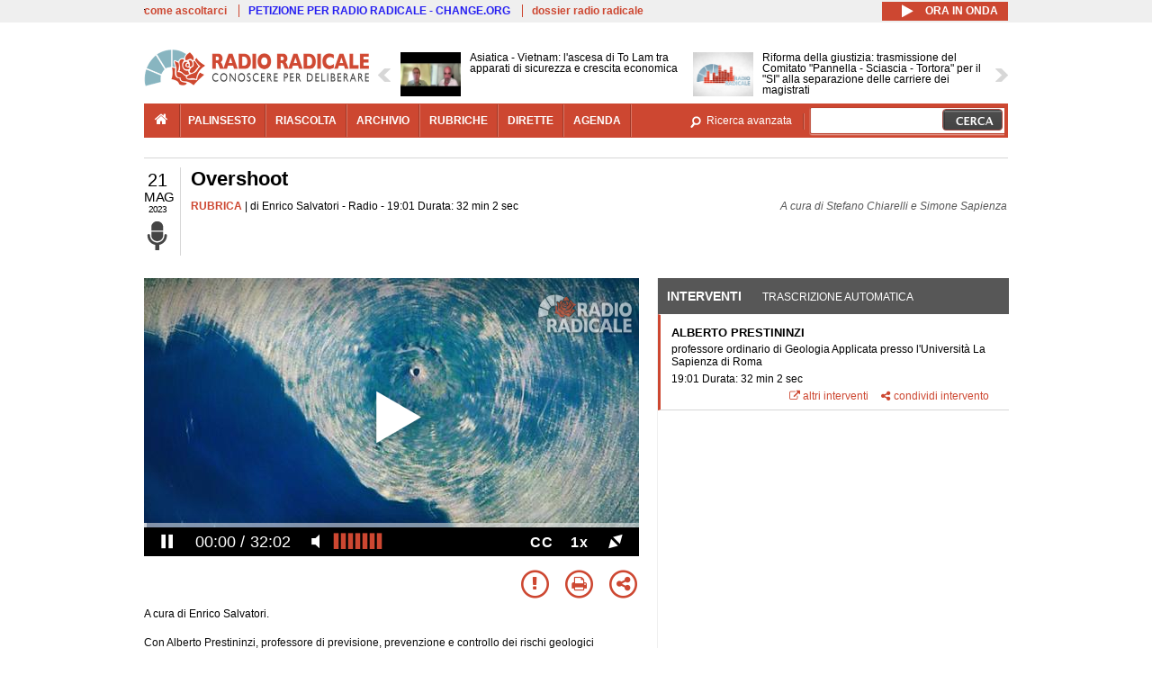

--- FILE ---
content_type: text/html; charset=utf-8
request_url: https://www.radioradicale.it/scheda/698929/overshoot
body_size: 34584
content:
<!DOCTYPE html>
  <html class="no-js" lang="it" dir="ltr" prefix="content: http://purl.org/rss/1.0/modules/content/ dc: http://purl.org/dc/terms/ foaf: http://xmlns.com/foaf/0.1/ rdfs: http://www.w3.org/2000/01/rdf-schema# sioc: http://rdfs.org/sioc/ns# sioct: http://rdfs.org/sioc/types# skos: http://www.w3.org/2004/02/skos/core# xsd: http://www.w3.org/2001/XMLSchema#">
<head>
  <title>Overshoot (21.05.2023)</title>
  <meta charset="utf-8" />
<link rel="shortcut icon" href="https://www.radioradicale.it/sites/www.radioradicale.it/files/favicon_0.ico" type="image/vnd.microsoft.icon" />
<link rel="profile" href="http://www.w3.org/1999/xhtml/vocab" />
<meta name="description" content="Rubrica. Ascolta l&#039;audio registrato domenica 21 maggio 2023 in radio. Overshoot" />
<meta name="abstract" content="A cura di Enrico Salvatori. Con Alberto Prestininzi, professore di previsione, prevenzione e controllo dei rischi geologici dell&#039;università La Sapienza." />
<meta name="keywords" content="ACQUA, AMBIENTE, BUROCRAZIA, CLIMA, CRISI, DIGHE, ECOLOGIA, EMILIA ROMAGNA, FAZZINI, FIUMI, GEOLOGIA, INFRASTRUTTURE, ITALIA, MALTEMPO, MARCHE, NATURA, POLITICA, PROTEZIONE CIVILE, RICERCA, SICCITA&#039;, SPESA PUBBLICA, TERREMOTO" />
<link rel="canonical" href="https://www.radioradicale.it/scheda/698929/overshoot" />
<link rel="shortlink" href="https://www.radioradicale.it/scheda/698929" />
<meta property="fb:app_id" content="1473848402899654" />
<meta property="og:site_name" content="Radio Radicale" />
<meta property="og:type" content="article" />
<meta property="og:url" content="https://www.radioradicale.it/scheda/698929/overshoot" />
<meta property="og:title" content="Overshoot" />
<meta property="og:description" content="A cura di Enrico Salvatori. Con Alberto Prestininzi, professore di previsione, prevenzione e controllo dei rischi geologici dell&#039;università La Sapienza." />
<meta property="og:updated_time" content="2023-05-24T16:40:17+02:00" />
<meta property="og:image" content="https://www.radioradicale.it/sites/www.radioradicale.it/files/styles/rrfoto_poster/public/eventi/immagine_player/2019/02/copertina-overshoot-player.jpg?itok=1wlnkZJ8" />
<meta property="og:image:width" content="550" />
<meta property="og:image:height" content="288" />
<meta name="twitter:card" content="player" />
<meta name="twitter:creator" content="@radioradicale" />
<meta name="twitter:site" content="@radioradicale" />
<meta name="twitter:url" content="https://www.radioradicale.it/scheda/698929/overshoot" />
<meta name="twitter:description" content="Rubrica. Ascolta l&#039;audio registrato domenica 21 maggio 2023 in radio. Overshoot" />
<meta name="twitter:title" content="Overshoot" />
<meta name="twitter:image" content="https://www.radioradicale.it/sites/www.radioradicale.it/files/styles/rrfoto_poster/public/eventi/immagine_player/2019/02/copertina-overshoot-player.jpg?itok=1wlnkZJ8" />
<meta name="twitter:image:width" content="550" />
<meta name="twitter:image:height" content="288" />
<meta property="article:published_time" content="2023-05-21T19:01:36+02:00" />
<meta name="twitter:player" content="https://www.radioradicale.it/scheda/698929/overshoot/iframe" />
<meta property="article:modified_time" content="2023-05-24T16:40:17+02:00" />
<meta name="twitter:player:width" content="544" />
<meta name="twitter:player:height" content="306" />
<meta name="dcterms.creator" content="Radio Radicale" />
<meta name="dcterms.title" content="Overshoot" />
<meta name="dcterms.date" content="2023-05-21T19:01+02:00" />
<meta name="dcterms.type" content="Text" />
<meta name="dcterms.format" content="text/html" />
<meta name="dcterms.language" content="it" />
  <link type="text/css" rel="stylesheet" href="https://www.radioradicale.it/sites/www.radioradicale.it/files/css/css_ygHU00cuv20ccA59rQ6THPz9UgQTHSV-efJp--9ewRs.css" media="all" />
<link type="text/css" rel="stylesheet" href="https://www.radioradicale.it/sites/www.radioradicale.it/files/css/css_RdHWo9iA2yj9ZMOXuSQnre_-c7NgWIbbjZWxSh0EqEg.css" media="all" />
<link type="text/css" rel="stylesheet" href="//cdn.jsdelivr.net/qtip2/2.2.0/jquery.qtip.min.css" media="all" />
<link type="text/css" rel="stylesheet" href="https://www.radioradicale.it/sites/www.radioradicale.it/files/css/css_a6A2EsZ0vChptmlru0zPh9MbdFtmCO_0dgJmsXPT2a0.css" media="all" />
<link type="text/css" rel="stylesheet" href="https://www.radioradicale.it/sites/all/modules/custom/barra_rossa/css/barra_rossa.css?t05fkf" media="all" />
<link type="text/css" rel="stylesheet" href="https://www.radioradicale.it/sites/www.radioradicale.it/files/css/css_jxLxSunne8dxdi-32-3XLZwi9xrL8crrB-qNkYnZsPo.css" media="all" />
<link type="text/css" rel="stylesheet" href="//fonts.googleapis.com/css?family=Give+You+Glory" media="all" />
<link type="text/css" rel="stylesheet" href="//fonts.googleapis.com/css?family=Quintessential" media="all" />
<link type="text/css" rel="stylesheet" href="https://www.radioradicale.it/sites/www.radioradicale.it/files/css/css_Nmuf8Xc00U7sUQSdNyWiU2k_4U5AbcOlPaGn7raaQOI.css" media="all" />
<link type="text/css" rel="stylesheet" href="https://www.radioradicale.it/sites/www.radioradicale.it/files/css/css_EtIHDO0mkLl75AHbOi_xEe-NDwdD3XGYjJO3nS7ovak.css" media="all" />
<link type="text/css" rel="stylesheet" href="https://www.radioradicale.it/sites/www.radioradicale.it/files/css/css_wJFXeg8d1C5ZJFw11S5f5qRDip2DpzQjtZruKIXRvps.css" media="all" />
<link type="text/css" rel="stylesheet" href="//maxcdn.bootstrapcdn.com/font-awesome/4.4.0/css/font-awesome.min.css" media="all" />
  <script src="https://www.radioradicale.it/sites/all/libraries/modernizr/modernizr.min.js?t05fkf"></script>
<script src="//ajax.googleapis.com/ajax/libs/jquery/2.2.4/jquery.min.js"></script>
<script>window.jQuery || document.write("<script src='/sites/all/modules/contrib/jquery_update/replace/jquery/2.2/jquery.min.js'>\x3C/script>")</script>
<script src="https://www.radioradicale.it/sites/www.radioradicale.it/files/js/js_9sGTPBGcOGZjLiSLGrYEnuUf8VdvLmL_DEZNNNbnHXk.js"></script>
<script src="https://www.radioradicale.it/sites/www.radioradicale.it/files/js/js_Y7esrAmgSdkfkAh5dRkbPmxXvIH0TuD5s-lok9Xnpa8.js"></script>
<script src="https://www.radioradicale.it/sites/www.radioradicale.it/files/js/js_gHk2gWJ_Qw_jU2qRiUmSl7d8oly1Cx7lQFrqcp3RXcI.js"></script>
<script src="https://www.radioradicale.it/sites/www.radioradicale.it/files/js/js_EeQ0NJYsQPRTAh0op489-uDh9vDL58poZ3rPUPd_3hQ.js"></script>
<script src="//cdn.jsdelivr.net/qtip2/2.2.0/jquery.qtip.min.js"></script>
<script src="https://www.radioradicale.it/sites/all/modules/custom/barra_rossa/js/barra_rossa.js?t05fkf"></script>
<script src="https://www.radioradicale.it/sites/www.radioradicale.it/files/js/js_E1Mq1QpZSEgkqLPy183JbfCPaSl-ahgndWT5biALT6k.js"></script>
<script src="https://www.googletagmanager.com/gtag/js?id=G-WR1BT67YHY"></script>
<script>window.dataLayer = window.dataLayer || [];function gtag(){dataLayer.push(arguments)};gtag("js", new Date());gtag("set", "developer_id.dMDhkMT", true);gtag("config", "G-WR1BT67YHY", {"groups":"default","anonymize_ip":true,"link_attribution":true,"allow_ad_personalization_signals":false});</script>
<script src="https://www.radioradicale.it/sites/www.radioradicale.it/files/js/js_nPS1IEu9z_v86oI8x5Y0jjgmiZkYxydhd-SJ2GWy6uM.js"></script>
<script src="https://www.radioradicale.it/sites/all/themes/radioradicale_2014/js/share/clipboard.min.js?t05fkf"></script>
<script src="https://www.radioradicale.it/sites/www.radioradicale.it/files/js/js_ypm0-ZLmQE0na96AUCN0p-q7svrJkQwK1JGCPTMuHfM.js"></script>
<script src="https://www.radioradicale.it/sites/www.radioradicale.it/files/js/js_Pfof0dzcr9XEFXLFHH9_iVhPxhjQBU_v3Z0RQvRq5oY.js"></script>
<script>jQuery.extend(Drupal.settings, {"basePath":"\/","pathPrefix":"","setHasJsCookie":0,"instances":"{\u0022default\u0022:{\u0022content\u0022:{\u0022text\u0022:\u0022\u0022},\u0022style\u0022:{\u0022tip\u0022:false,\u0022classes\u0022:\u0022\u0022},\u0022position\u0022:{\u0022at\u0022:\u0022bottom right\u0022,\u0022adjust\u0022:{\u0022method\u0022:\u0022\u0022},\u0022my\u0022:\u0022top left\u0022,\u0022viewport\u0022:false},\u0022show\u0022:{\u0022event\u0022:\u0022mouseenter \u0022},\u0022hide\u0022:{\u0022event\u0022:\u0022mouseleave \u0022}},\u0022inizia_tempo_share\u0022:{\u0022content\u0022:{\u0022text\u0022:\u0022\u0022},\u0022style\u0022:{\u0022tip\u0022:false,\u0022classes\u0022:\u0022qtip-dark qtip-shadow\u0022},\u0022position\u0022:{\u0022at\u0022:\u0022bottom right\u0022,\u0022adjust\u0022:{\u0022method\u0022:\u0022\u0022},\u0022my\u0022:\u0022top left\u0022,\u0022viewport\u0022:false},\u0022show\u0022:{\u0022event\u0022:\u0022mouseenter \u0022},\u0022hide\u0022:{\u0022event\u0022:\u0022mouseleave \u0022}}}","qtipDebug":"{\u0022leaveElement\u0022:1}","better_exposed_filters":{"views":{"news_contenuti_aggiunti":{"displays":{"inizio":{"filters":[]}}},"download_rapido":{"displays":{"block":{"filters":[]}}},"news_e_interviste":{"displays":{"rullo":{"filters":[]}}},"interventi_2016":{"displays":{"blocco_interventi":{"filters":[]}}},"chi_siamo":{"displays":{"block":{"filters":[]}}},"fai_notizia":{"displays":{"block":{"filters":[]}}},"altri_canali":{"displays":{"block":{"filters":[]}}},"prima_foto":{"displays":{"block_7":{"filters":[]}}},"correlati_orizzontali_1":{"displays":{"block":{"filters":[]}}},"correlati_orizzontali_2":{"displays":{"block":{"filters":[]}}}}},"viewsSlideshow":{"news_e_interviste-rullo_1":{"methods":{"goToSlide":["viewsSlideshowPager","viewsSlideshowSlideCounter","viewsSlideshowCycle"],"nextSlide":["viewsSlideshowPager","viewsSlideshowSlideCounter","viewsSlideshowCycle"],"pause":["viewsSlideshowControls","viewsSlideshowCycle"],"play":["viewsSlideshowControls","viewsSlideshowCycle"],"previousSlide":["viewsSlideshowPager","viewsSlideshowSlideCounter","viewsSlideshowCycle"],"transitionBegin":["viewsSlideshowPager","viewsSlideshowSlideCounter"],"transitionEnd":[]},"paused":0}},"viewsSlideshowControls":{"news_e_interviste-rullo_1":{"top":{"type":"vsccControls"}}},"viewsSlideshowCycle":{"#views_slideshow_cycle_main_news_e_interviste-rullo_1":{"num_divs":29,"id_prefix":"#views_slideshow_cycle_main_","div_prefix":"#views_slideshow_cycle_div_","vss_id":"news_e_interviste-rullo_1","effect":"scrollHorz","transition_advanced":1,"timeout":7000,"speed":850,"delay":4000,"sync":1,"random":0,"pause":1,"pause_on_click":0,"play_on_hover":0,"action_advanced":1,"start_paused":0,"remember_slide":0,"remember_slide_days":1,"pause_in_middle":0,"pause_when_hidden":0,"pause_when_hidden_type":"full","amount_allowed_visible":"","nowrap":0,"pause_after_slideshow":0,"fixed_height":1,"items_per_slide":2,"wait_for_image_load":1,"wait_for_image_load_timeout":3000,"cleartype":0,"cleartypenobg":0,"advanced_options":"{}","advanced_options_choices":0,"advanced_options_entry":""}},"RRscheda":{"interventi":{"int4582227":{"file":0,"offset":0,"foto":"\/sites\/all\/themes\/radioradicale_2014\/images\/video-400.png"}},"registrazione":4582226,"intervento":null,"first_offset":"0","playlist":[{"audio":true,"sources":[{"src":"https:\/\/video.radioradicale.it\/aac-04\/_definst_\/mp4:22\/MP1211541.m4a\/playlist.m3u8","type":"application\/x-mpegurl"}],"subtitles":[{"src":"https:\/\/www.radioradicale.it\/trascrizioni\/1\/2\/1\/1\/5\/1211541.vtt","label":"Italiano","kind":"subtitles","srclang":"it"}],"title":"Overshoot"}],"vtt":["https:\/\/www.radioradicale.it\/trascrizioni\/1\/2\/1\/1\/5\/1211541.vtt"],"trascrizione":true,"heightpx":"306","widthpx":"544","player_logo":"https:\/\/www.radioradicale.it\/sites\/all\/modules\/custom\/rrplayer\/files\/watermark-300.png","canonical":"https:\/\/www.radioradicale.it\/scheda\/698929\/overshoot","data":"21 Maggio 2023","foto":"https:\/\/www.radioradicale.it\/sites\/www.radioradicale.it\/files\/styles\/rrfoto_poster\/public\/eventi\/immagine_player\/2019\/02\/copertina-overshoot-player.jpg?itok=1wlnkZJ8","idregistrazione":"698929","luogo":"Radio","shortlink":"https:\/\/www.radioradicale.it\/scheda\/698929"},"eu_cookie_compliance":{"cookie_policy_version":"1.0.0","popup_enabled":1,"popup_agreed_enabled":0,"popup_hide_agreed":0,"popup_clicking_confirmation":0,"popup_scrolling_confirmation":0,"popup_html_info":"\u003Cdiv class=\u0022eu-cookie-compliance-banner eu-cookie-compliance-banner-info eu-cookie-compliance-banner--default\u0022\u003E\n  \u003Cdiv class=\u0022popup-content info\u0022\u003E\n        \u003Cdiv id=\u0022popup-text\u0022\u003E\n      \u003Cp\u003EQuesto Sito utilizza cookie di funzionalit\u00e0 e cookie analitici, nonch\u00e9 cookie di profilazione di terze parti. Se vuoi saperne di pi\u00f9 o negare il consenso a tutti o ad alcuni cookie, consulta la\u00a0\u003Ca class=\u0022cookie-link\u0022 href=\u0022\/pagine\/cookie-policy\u0022\u003ECookie Policy\u003C\/a\u003E. Chiudendo questo banner o accedendo a un qualunque elemento del Sito acconsenti all\u0027uso dei cookie.\u003C\/p\u003E              \u003Cbutton type=\u0022button\u0022 class=\u0022find-more-button eu-cookie-compliance-more-button\u0022\u003EInformazioni\u003C\/button\u003E\n          \u003C\/div\u003E\n    \n    \u003Cdiv id=\u0022popup-buttons\u0022 class=\u0022\u0022\u003E\n            \u003Cbutton type=\u0022button\u0022 class=\u0022agree-button eu-cookie-compliance-default-button\u0022\u003EAccetta\u003C\/button\u003E\n          \u003C\/div\u003E\n  \u003C\/div\u003E\n\u003C\/div\u003E","use_mobile_message":false,"mobile_popup_html_info":"\u003Cdiv class=\u0022eu-cookie-compliance-banner eu-cookie-compliance-banner-info eu-cookie-compliance-banner--default\u0022\u003E\n  \u003Cdiv class=\u0022popup-content info\u0022\u003E\n        \u003Cdiv id=\u0022popup-text\u0022\u003E\n                    \u003Cbutton type=\u0022button\u0022 class=\u0022find-more-button eu-cookie-compliance-more-button\u0022\u003EInformazioni\u003C\/button\u003E\n          \u003C\/div\u003E\n    \n    \u003Cdiv id=\u0022popup-buttons\u0022 class=\u0022\u0022\u003E\n            \u003Cbutton type=\u0022button\u0022 class=\u0022agree-button eu-cookie-compliance-default-button\u0022\u003EAccetta\u003C\/button\u003E\n          \u003C\/div\u003E\n  \u003C\/div\u003E\n\u003C\/div\u003E\n","mobile_breakpoint":"768","popup_html_agreed":"\u003Cdiv\u003E\n  \u003Cdiv class=\u0022popup-content agreed\u0022\u003E\n    \u003Cdiv id=\u0022popup-text\u0022\u003E\n      \u003Cp\u003EGrazie!\u003C\/p\u003E    \u003C\/div\u003E\n    \u003Cdiv id=\u0022popup-buttons\u0022\u003E\n      \u003Cbutton type=\u0022button\u0022 class=\u0022hide-popup-button eu-cookie-compliance-hide-button\u0022\u003ENascondi\u003C\/button\u003E\n              \u003Cbutton type=\u0022button\u0022 class=\u0022find-more-button eu-cookie-compliance-more-button-thank-you\u0022 \u003EInformati\u003C\/button\u003E\n          \u003C\/div\u003E\n  \u003C\/div\u003E\n\u003C\/div\u003E","popup_use_bare_css":false,"popup_height":"auto","popup_width":"99%","popup_delay":1000,"popup_link":"\/pagine\/cookie-policy","popup_link_new_window":0,"popup_position":null,"fixed_top_position":false,"popup_language":"it","store_consent":false,"better_support_for_screen_readers":0,"reload_page":0,"domain":"","domain_all_sites":null,"popup_eu_only_js":0,"cookie_lifetime":"100","cookie_session":false,"disagree_do_not_show_popup":0,"method":"default","allowed_cookies":"","withdraw_markup":"\u003Cbutton type=\u0022button\u0022 class=\u0022eu-cookie-withdraw-tab\u0022\u003EPrivacy settings\u003C\/button\u003E\n\u003Cdiv class=\u0022eu-cookie-withdraw-banner\u0022\u003E\n  \u003Cdiv class=\u0022popup-content info\u0022\u003E\n    \u003Cdiv id=\u0022popup-text\u0022\u003E\n      \u003Ch2\u003EWe use cookies on this site to enhance your user experience\u003C\/h2\u003E\u003Cp\u003EYou have given your consent for us to set cookies.\u003C\/p\u003E    \u003C\/div\u003E\n    \u003Cdiv id=\u0022popup-buttons\u0022\u003E\n      \u003Cbutton type=\u0022button\u0022 class=\u0022eu-cookie-withdraw-button\u0022\u003EWithdraw consent\u003C\/button\u003E\n    \u003C\/div\u003E\n  \u003C\/div\u003E\n\u003C\/div\u003E\n","withdraw_enabled":false,"withdraw_button_on_info_popup":false,"cookie_categories":[],"cookie_categories_details":[],"enable_save_preferences_button":true,"cookie_name":"","cookie_value_disagreed":"0","cookie_value_agreed_show_thank_you":"1","cookie_value_agreed":"2","containing_element":"body","automatic_cookies_removal":true,"close_button_action":"close_banner"},"googleanalytics":{"account":["G-WR1BT67YHY"],"trackOutbound":1,"trackMailto":1,"trackDownload":1,"trackDownloadExtensions":"7z|aac|arc|arj|asf|asx|avi|bin|csv|doc(x|m)?|dot(x|m)?|exe|flv|gif|gz|gzip|hqx|jar|jpe?g|js|mp(2|3|4|e?g)|mov(ie)?|msi|msp|pdf|phps|png|ppt(x|m)?|pot(x|m)?|pps(x|m)?|ppam|sld(x|m)?|thmx|qtm?|ra(m|r)?|sea|sit|tar|tgz|torrent|txt|wav|wma|wmv|wpd|xls(x|m|b)?|xlt(x|m)|xlam|xml|z|zip"},"RR":{"fb_app_id":"1473848402899654"},"live_audio_url":"https:\/\/live.radioradicale.it\/live.mp3","RRplayer":{"div_id":"playersito"},"image":{"url":"https:\/\/www.radioradicale.it\/sites\/www.radioradicale.it\/files\/styles\/rrfoto_poster\/public\/eventi\/immagine_player\/2019\/02\/copertina-overshoot-player.jpg?itok=1wlnkZJ8"},"quicktabs":{"qt_blocco_interventi":{"name":"blocco_interventi","tabs":[{"bid":"views_delta_87664a805c1e84a93a9afe91f2d174cd","hide_title":1},{"bid":"rrblocks_delta_box_trascrizione","hide_title":1}],"better_exposed_filters":{"views":{"news_e_interviste":{"displays":{"rullo":{"filters":[]}}}}}}},"fp":{"key":"$853677451452964","analytics":"G-WR1BT67YHY"}});</script>
</head>
<body class="html not-front not-logged-in page-node page-node- page-node-4582226 node-type-registrazione section-scheda">
  <a href="#main-content" class="element-invisible element-focusable">Salta al contenuto principale</a>
    <!-- Leaderboard: per i casi di particolare rilievo. -->
<div class='l-leaderboard'>
  </div>

<!-- Top bar: link di servizio e ad altri siti. -->
<div class='l-topbar'>
    <div class="l-region l-region--topbar">
    <div id="block-views-link-altri-siti-block" class="block block--views block--views-link-altri-siti-block block-first block-1">
  <div class="block__content">
                <div class="view view-link-altri-siti view-id-link_altri_siti view-display-id-block view-dom-id-e12226f95b72fea9d52582c793c28f93">
        
  
  
      <div class="view-content">
      <div class="item-list"><ul>  <li>  
          <a href="https://www.radioradicale.it/pagine/come-ascoltarci">come ascoltarci</a>  </li>
  <li>  
          <a href="http://chng.it/5nJ6GQ8Rnd" target="_blank" class="link-blu">PETIZIONE PER RADIO RADICALE - CHANGE.ORG</a>  </li>
  <li>  
          <a href="https://www.radioradicale.it/pagine/storia">dossier radio radicale</a>  </li>
</ul></div>    </div>
  
  
  
  
  
  
</div>  </div>
</div>
<div id="block-rrblocks-bottone-player-audio-live" class="block block--rrblocks block--rrblocks-bottone-player-audio-live block-first block-1">
  <div class="block__content">
                <div class="playermp3"><div id="btn-live-player"></div></div><div id="player_control" class="btn-live"><i id="playmp3" class="fa fa-play fa-lg"></i> <i id="buffermp3" class="fa fa-spinner fa-pulse fa-lg"></i> <i id="pausemp3" class="fa fa-pause fa-lg"></i> <span>ora in onda</span></div>  </div>
</div>
  </div>
</div>

<div class="l-page has-no-sidebars">
  <header class="l-header" role="banner">
    <div class="l-branding">
              <a href="/" title="Home" rel="home" class="site-logo"><img src="https://www.radioradicale.it/sites/www.radioradicale.it/files/testata-radio-radicale-500-tiny.png" alt="Home" /></a>
      
      
          </div>

      <div class="l-region l-region--navigation">
    <div id="block-views-news-e-interviste-rullo" class="block block--views block--views-news-e-interviste-rullo block-first block-1 block-last">
  <div class="block__content">
                <script src="https://www.radioradicale.it/sites/all/modules/contrib/vscc/js/vscc.js?t05fkf"></script>
<style>
  .vscc-disabled {display: none;}
  .banner {float:right !important;margin-right:0 !important;}
  #block-views-news-e-interviste-rullo .vscc-controls img {height:auto;}
  .view-news-e-interviste {position:relative;padding:0 25px 0 25px;}
  .view-news-e-interviste .vscc_controls_next {position:absolute;top:18px;right:0;}
  #block-views-news-e-interviste-rullo .vscc_controls_next img {margin-right:0;}
  .view-news-e-interviste .vscc_controls_previous {position:absolute;top:18px;left:0;}
  #block-views-news-e-interviste-rullo .views-slideshow-cycle-main-frame-row-item {width:320px;}
  #block-views-news-e-interviste-rullo .views-slideshow-cycle-main-frame-row-item.views-row-even {margin-right:0}
  #block-views-news-e-interviste-rullo .views-slideshow-cycle-main-frame-row-item.views-row-0 {margin-right:0;width:325px}
  #block-views-news-e-interviste-rullo .field--name-field-img-sommario img {margin-right:0;}
</style>

<div class="view view-news-e-interviste view-id-news_e_interviste view-display-id-rullo view-dom-id-34d6108485aa4d997e6a5247ad7155e2">
        
  
  
      <div class="view-content">
      
  <div class="skin-default">
          <div class="views-slideshow-controls-top clearfix">
        
<div id="vscc_controls_news_e_interviste-rullo_1" class="vscc-controls vscc_controls">
      <span id="vscc_controls_previous_news_e_interviste-rullo_1" class="vscc_controls_previous"><a href="#!slide"><img typeof="foaf:Image" src="https://www.radioradicale.it/sites/all/themes/radioradicale_2014/images/news_arrows/sx.png" alt="previous" title="previous" /></a></span>  
  
      <span id="vscc_controls_next_news_e_interviste-rullo_1" class="vscc_controls_next"><a href="#!slide"><img typeof="foaf:Image" src="https://www.radioradicale.it/sites/all/themes/radioradicale_2014/images/news_arrows/dx.png" alt="next" title="next" /></a></span>  </div>
      </div>
    
    <div id="views_slideshow_cycle_main_news_e_interviste-rullo_1" class="views_slideshow_cycle_main views_slideshow_main"><div id="views_slideshow_cycle_teaser_section_news_e_interviste-rullo_1" class="views-slideshow-cycle-main-frame views_slideshow_cycle_teaser_section">
  <div id="views_slideshow_cycle_div_news_e_interviste-rullo_1_0" class="views-slideshow-cycle-main-frame-row views_slideshow_cycle_slide views_slideshow_slide views-row-1 views-row-first views-row-odd" >
  <div class="views-slideshow-cycle-main-frame-row-item views-row views-row-0 views-row-odd views-row-first">
  <a href="/scheda/780381/asiatica-vietnam-lascesa-di-to-lam-tra-apparati-di-sicurezza-e-crescita-economica" title="Asiatica - Vietnam: l&#039;ascesa di To Lam tra apparati di sicurezza e crescita economica">
  <img typeof="foaf:Image" src="https://www.radioradicale.it/photo140/0/1/7/4/6/01746134.jpg" width="140" height="105" alt="" /></a>
<a href="/scheda/780381/asiatica-vietnam-lascesa-di-to-lam-tra-apparati-di-sicurezza-e-crescita-economica" title="Asiatica - Vietnam: l&#039;ascesa di To Lam tra apparati di sicurezza e crescita economica">
	<div class="field field--name-field-titolo field--type-text-long field--label-hidden"><div class="field__items"><div class="field__item even">Asiatica - Vietnam: l&#039;ascesa di To Lam tra apparati di sicurezza e crescita economica</div></div></div></a>
</div>
<div class="views-slideshow-cycle-main-frame-row-item views-row views-row-1 views-row-even views-row-first">
  <a href="/scheda/780433/riforma-della-giustizia-trasmissione-del-comitato-pannella-sciascia-tortora-per-il-si" title="Riforma della giustizia: trasmissione del Comitato &quot;Pannella - Sciascia - Tortora&quot; per il &quot;SI&quot; alla separazione delle carriere dei magistrati">
  <img typeof="foaf:Image" src="https://www.radioradicale.it/sites/all/modules/custom/rrfoto/images/audio-140.png" width="140" height="105" alt="" /></a>
<a href="/scheda/780433/riforma-della-giustizia-trasmissione-del-comitato-pannella-sciascia-tortora-per-il-si" title="Riforma della giustizia: trasmissione del Comitato &quot;Pannella - Sciascia - Tortora&quot; per il &quot;SI&quot; alla separazione delle carriere dei magistrati">
	<div class="field field--name-field-titolo field--type-text-long field--label-hidden"><div class="field__items"><div class="field__item even">Riforma della giustizia: trasmissione del Comitato &quot;Pannella - Sciascia - Tortora&quot; per il &quot;SI&quot; alla separazione delle carriere dei magistrati</div></div></div></a>
</div>
</div>
<div id="views_slideshow_cycle_div_news_e_interviste-rullo_1_1" class="views-slideshow-cycle-main-frame-row views_slideshow_cycle_slide views_slideshow_slide views-row-2 views_slideshow_cycle_hidden views-row-even" >
  <div class="views-slideshow-cycle-main-frame-row-item views-row views-row-0 views-row-odd views-row-last">
  <a href="/scheda/780432/il-dramma-di-niscemi-e-la-visita-di-giorgia-meloni-intervista-a-fabio-rampelli" title="Il dramma di Niscemi e la visita di Giorgia Meloni: intervista a Fabio Rampelli">
  <img typeof="foaf:Image" src="https://www.radioradicale.it/photo140/0/1/7/4/6/01746499.jpg" width="140" height="105" alt="" /></a>
<a href="/scheda/780432/il-dramma-di-niscemi-e-la-visita-di-giorgia-meloni-intervista-a-fabio-rampelli" title="Il dramma di Niscemi e la visita di Giorgia Meloni: intervista a Fabio Rampelli">
	<div class="field field--name-field-titolo field--type-text-long field--label-hidden"><div class="field__items"><div class="field__item even">Il dramma di Niscemi e la visita di Giorgia Meloni: intervista a Fabio Rampelli</div></div></div></a>
</div>
<div class="views-slideshow-cycle-main-frame-row-item views-row views-row-1 views-row-even views-row-last">
  <a href="/scheda/780358/presentazione-del-libro-la-scuola-al-tempo-del-virtuale-di-maria-rita-parsi" title="Presentazione del libro “La Scuola al tempo del Virtuale” di Maria Rita Parsi">
  <img typeof="foaf:Image" src="https://www.radioradicale.it/photo140/0/1/7/4/6/01746570.jpg" width="140" height="105" alt="" /></a>
<a href="/scheda/780358/presentazione-del-libro-la-scuola-al-tempo-del-virtuale-di-maria-rita-parsi" title="Presentazione del libro “La Scuola al tempo del Virtuale” di Maria Rita Parsi">
	<div class="field field--name-field-titolo field--type-text-long field--label-hidden"><div class="field__items"><div class="field__item even">Presentazione del libro “La Scuola al tempo del Virtuale” di Maria Rita Parsi</div></div></div></a>
</div>
</div>
<div id="views_slideshow_cycle_div_news_e_interviste-rullo_1_2" class="views-slideshow-cycle-main-frame-row views_slideshow_cycle_slide views_slideshow_slide views-row-3 views_slideshow_cycle_hidden views-row-odd" >
  <div class="views-slideshow-cycle-main-frame-row-item views-row views-row-0 views-row-odd">
  <a href="/scheda/780410/laboratorio-di-poesia-di-plinio-perilli-in-occasione-della-giornata-della-memoria-2026" title="Laboratorio di poesia di Plinio Perilli, in occasione della Giornata della Memoria 2026: “Shoah, Ruanda, due lezioni paralalle” (edizioni Giuntina).">
  <img typeof="foaf:Image" src="https://www.radioradicale.it/photo140/0/1/7/4/6/01746550.jpg" width="140" height="105" alt="" /></a>
<a href="/scheda/780410/laboratorio-di-poesia-di-plinio-perilli-in-occasione-della-giornata-della-memoria-2026" title="Laboratorio di poesia di Plinio Perilli, in occasione della Giornata della Memoria 2026: “Shoah, Ruanda, due lezioni paralalle” (edizioni Giuntina).">
	<div class="field field--name-field-titolo field--type-text-long field--label-hidden"><div class="field__items"><div class="field__item even">Laboratorio di poesia di Plinio Perilli, in occasione della Giornata della Memoria 2026: “Shoah, Ruanda, due lezioni paralalle” (edizioni Giuntina).</div></div></div></a>
</div>
<div class="views-slideshow-cycle-main-frame-row-item views-row views-row-1 views-row-even">
  <a href="/scheda/779850/presentazione-del-libro-i-popolari-di-giorgio-merlo" title="Presentazione del libro: &quot;I popolari&quot; di Giorgio Merlo">
  <img typeof="foaf:Image" src="https://www.radioradicale.it/photo140/0/1/7/4/6/01746569.jpg" width="140" height="105" alt="" /></a>
<a href="/scheda/779850/presentazione-del-libro-i-popolari-di-giorgio-merlo" title="Presentazione del libro: &quot;I popolari&quot; di Giorgio Merlo">
	<div class="field field--name-field-titolo field--type-text-long field--label-hidden"><div class="field__items"><div class="field__item even">Presentazione del libro: &quot;I popolari&quot; di Giorgio Merlo</div></div></div></a>
</div>
</div>
<div id="views_slideshow_cycle_div_news_e_interviste-rullo_1_3" class="views-slideshow-cycle-main-frame-row views_slideshow_cycle_slide views_slideshow_slide views-row-4 views_slideshow_cycle_hidden views-row-even" >
  <div class="views-slideshow-cycle-main-frame-row-item views-row views-row-0 views-row-odd">
  <a href="/scheda/780421/pubblica-amministrazione-la-riforma-del-merito-intervista-a-sandro-colombi" title="Pubblica Amministrazione, la riforma del Merito: intervista a Sandro Colombi">
  <img typeof="foaf:Image" src="https://www.radioradicale.it/sites/all/modules/custom/rrfoto/images/audio-140.png" width="140" height="105" alt="" /></a>
<a href="/scheda/780421/pubblica-amministrazione-la-riforma-del-merito-intervista-a-sandro-colombi" title="Pubblica Amministrazione, la riforma del Merito: intervista a Sandro Colombi">
	<div class="field field--name-field-titolo field--type-text-long field--label-hidden"><div class="field__items"><div class="field__item even">Pubblica Amministrazione, la riforma del Merito: intervista a Sandro Colombi</div></div></div></a>
</div>
<div class="views-slideshow-cycle-main-frame-row-item views-row views-row-1 views-row-even">
  <a href="/scheda/780417/lassedio-dellisis-ai-curdi-nel-nord-est-della-siria-intervista-a-marco-grimaldi" title="L&#039;assedio dell&#039;Isis ai curdi nel Nord Est della Siria: intervista a Marco Grimaldi">
  <img typeof="foaf:Image" src="https://www.radioradicale.it/photo140/0/1/7/4/6/01746382.jpg" width="140" height="105" alt="" /></a>
<a href="/scheda/780417/lassedio-dellisis-ai-curdi-nel-nord-est-della-siria-intervista-a-marco-grimaldi" title="L&#039;assedio dell&#039;Isis ai curdi nel Nord Est della Siria: intervista a Marco Grimaldi">
	<div class="field field--name-field-titolo field--type-text-long field--label-hidden"><div class="field__items"><div class="field__item even">L&#039;assedio dell&#039;Isis ai curdi nel Nord Est della Siria: intervista a Marco Grimaldi</div></div></div></a>
</div>
</div>
<div id="views_slideshow_cycle_div_news_e_interviste-rullo_1_4" class="views-slideshow-cycle-main-frame-row views_slideshow_cycle_slide views_slideshow_slide views-row-5 views_slideshow_cycle_hidden views-row-odd" >
  <div class="views-slideshow-cycle-main-frame-row-item views-row views-row-0 views-row-odd">
  <a href="/scheda/780415/il-dramma-di-niscemi-intervista-ad-ida-carmina" title="Il dramma di Niscemi: intervista ad Ida Carmina">
  <img typeof="foaf:Image" src="https://www.radioradicale.it/photo140/0/1/7/4/6/01746380.jpg" width="140" height="105" alt="" /></a>
<a href="/scheda/780415/il-dramma-di-niscemi-intervista-ad-ida-carmina" title="Il dramma di Niscemi: intervista ad Ida Carmina">
	<div class="field field--name-field-titolo field--type-text-long field--label-hidden"><div class="field__items"><div class="field__item even">Il dramma di Niscemi: intervista ad Ida Carmina</div></div></div></a>
</div>
<div class="views-slideshow-cycle-main-frame-row-item views-row views-row-1 views-row-even">
  <a href="/scheda/780387/processo-matteo-salvini-contro-roberto-saviano-per-diffamazione-ministro-della-mala" title="Processo Matteo Salvini contro Roberto Saviano per diffamazione (ministro della mala vita)">
  <img typeof="foaf:Image" src="https://www.radioradicale.it/sites/all/modules/custom/rrfoto/images/audio-140.png" width="140" height="105" alt="" /></a>
<a href="/scheda/780387/processo-matteo-salvini-contro-roberto-saviano-per-diffamazione-ministro-della-mala" title="Processo Matteo Salvini contro Roberto Saviano per diffamazione (ministro della mala vita)">
	<div class="field field--name-field-titolo field--type-text-long field--label-hidden"><div class="field__items"><div class="field__item even">Processo Matteo Salvini contro Roberto Saviano per diffamazione (ministro della mala vita)</div></div></div></a>
</div>
</div>
<div id="views_slideshow_cycle_div_news_e_interviste-rullo_1_5" class="views-slideshow-cycle-main-frame-row views_slideshow_cycle_slide views_slideshow_slide views-row-6 views_slideshow_cycle_hidden views-row-even" >
  <div class="views-slideshow-cycle-main-frame-row-item views-row views-row-0 views-row-odd">
  <a href="/scheda/780406/il-ddl-merito-approvato-alla-camera-intervista-al-ministro-per-la-pubblica" title="Il ddl Merito approvato alla Camera, intervista al ministro per la Pubblica Amministrazione Paolo Zangrillo">
  <img typeof="foaf:Image" src="https://www.radioradicale.it/photo140/0/1/7/4/6/01746229.jpg" width="140" height="105" alt="" /></a>
<a href="/scheda/780406/il-ddl-merito-approvato-alla-camera-intervista-al-ministro-per-la-pubblica" title="Il ddl Merito approvato alla Camera, intervista al ministro per la Pubblica Amministrazione Paolo Zangrillo">
	<div class="field field--name-field-titolo field--type-text-long field--label-hidden"><div class="field__items"><div class="field__item even">Il ddl Merito approvato alla Camera, intervista al ministro per la Pubblica Amministrazione Paolo Zangrillo</div></div></div></a>
</div>
<div class="views-slideshow-cycle-main-frame-row-item views-row views-row-1 views-row-even">
  <a href="/scheda/780273/consiglio-di-presidenza-della-giustizia-amministrativa" title="Consiglio di Presidenza della Giustizia Amministrativa">
  <img typeof="foaf:Image" src="https://www.radioradicale.it/sites/all/modules/custom/rrfoto/images/audio-140.png" width="140" height="105" alt="" /></a>
<a href="/scheda/780273/consiglio-di-presidenza-della-giustizia-amministrativa" title="Consiglio di Presidenza della Giustizia Amministrativa">
	<div class="field field--name-field-titolo field--type-text-long field--label-hidden"><div class="field__items"><div class="field__item even">Consiglio di Presidenza della Giustizia Amministrativa</div></div></div></a>
</div>
</div>
<div id="views_slideshow_cycle_div_news_e_interviste-rullo_1_6" class="views-slideshow-cycle-main-frame-row views_slideshow_cycle_slide views_slideshow_slide views-row-7 views_slideshow_cycle_hidden views-row-odd" >
  <div class="views-slideshow-cycle-main-frame-row-item views-row views-row-0 views-row-odd">
  <a href="/scheda/780405/intervista-a-dafne-musolino-sul-ciclone-harry-e-sul-dissesto-idrogeologico-in-sicilia" title="Intervista a Dafne Musolino sul ciclone Harry e sul dissesto idrogeologico in Sicilia">
  <img typeof="foaf:Image" src="https://www.radioradicale.it/sites/all/modules/custom/rrfoto/images/audio-140.png" width="140" height="105" alt="" /></a>
<a href="/scheda/780405/intervista-a-dafne-musolino-sul-ciclone-harry-e-sul-dissesto-idrogeologico-in-sicilia" title="Intervista a Dafne Musolino sul ciclone Harry e sul dissesto idrogeologico in Sicilia">
	<div class="field field--name-field-titolo field--type-text-long field--label-hidden"><div class="field__items"><div class="field__item even">Intervista a Dafne Musolino sul ciclone Harry e sul dissesto idrogeologico in Sicilia</div></div></div></a>
</div>
<div class="views-slideshow-cycle-main-frame-row-item views-row views-row-1 views-row-even">
  <a href="/scheda/780350/cpr-ditalia-istituzioni-totali-presentazione-del-ii-rapporto-di-monitoraggio-del" title="Cpr d’Italia: istituzioni totali. Presentazione del II rapporto di monitoraggio del Tavolo asilo e immigrazione">
  <img typeof="foaf:Image" src="https://www.radioradicale.it/photo140/0/1/7/4/6/01746251.jpg" width="140" height="105" alt="" /></a>
<a href="/scheda/780350/cpr-ditalia-istituzioni-totali-presentazione-del-ii-rapporto-di-monitoraggio-del" title="Cpr d’Italia: istituzioni totali. Presentazione del II rapporto di monitoraggio del Tavolo asilo e immigrazione">
	<div class="field field--name-field-titolo field--type-text-long field--label-hidden"><div class="field__items"><div class="field__item even">Cpr d’Italia: istituzioni totali. Presentazione del II rapporto di monitoraggio del Tavolo asilo e immigrazione</div></div></div></a>
</div>
</div>
<div id="views_slideshow_cycle_div_news_e_interviste-rullo_1_7" class="views-slideshow-cycle-main-frame-row views_slideshow_cycle_slide views_slideshow_slide views-row-8 views_slideshow_cycle_hidden views-row-even" >
  <div class="views-slideshow-cycle-main-frame-row-item views-row views-row-0 views-row-odd">
  <a href="/scheda/779899/conferenza-stampa-di-presentazione-dellaggiornamento-del-rapporto-sullo-stato-dei" title="Conferenza stampa di presentazione dell&#039;aggiornamento del Rapporto sullo stato dei diritti in Italia promosso da &quot;A Buon Diritto Onlus&quot;">
  <img typeof="foaf:Image" src="https://www.radioradicale.it/photo140/0/1/7/4/6/01746292.jpg" width="140" height="105" alt="" /></a>
<a href="/scheda/779899/conferenza-stampa-di-presentazione-dellaggiornamento-del-rapporto-sullo-stato-dei" title="Conferenza stampa di presentazione dell&#039;aggiornamento del Rapporto sullo stato dei diritti in Italia promosso da &quot;A Buon Diritto Onlus&quot;">
	<div class="field field--name-field-titolo field--type-text-long field--label-hidden"><div class="field__items"><div class="field__item even">Conferenza stampa di presentazione dell&#039;aggiornamento del Rapporto sullo stato dei diritti in Italia promosso da &quot;A Buon Diritto Onlus&quot;</div></div></div></a>
</div>
<div class="views-slideshow-cycle-main-frame-row-item views-row views-row-1 views-row-even">
  <a href="/scheda/780396/il-questionario-di-azione-studentesca-intervista-a-elisabetta-piccolotti" title="Il questionario di Azione studentesca, intervista a Elisabetta Piccolotti">
  <img typeof="foaf:Image" src="https://www.radioradicale.it/photo140/0/1/7/4/6/01746153.jpg" width="140" height="105" alt="" /></a>
<a href="/scheda/780396/il-questionario-di-azione-studentesca-intervista-a-elisabetta-piccolotti" title="Il questionario di Azione studentesca, intervista a Elisabetta Piccolotti">
	<div class="field field--name-field-titolo field--type-text-long field--label-hidden"><div class="field__items"><div class="field__item even">Il questionario di Azione studentesca, intervista a Elisabetta Piccolotti</div></div></div></a>
</div>
</div>
<div id="views_slideshow_cycle_div_news_e_interviste-rullo_1_8" class="views-slideshow-cycle-main-frame-row views_slideshow_cycle_slide views_slideshow_slide views-row-9 views_slideshow_cycle_hidden views-row-odd" >
  <div class="views-slideshow-cycle-main-frame-row-item views-row views-row-0 views-row-odd">
  <a href="/scheda/780363/conferenza-stampa-per-illustrare-la-proposta-di-legge-sul-voto-fuorisede" title="Conferenza stampa per illustrare la proposta di legge sul voto fuorisede">
  <img typeof="foaf:Image" src="https://www.radioradicale.it/photo140/0/1/7/4/6/01746267.jpg" width="140" height="105" alt="" /></a>
<a href="/scheda/780363/conferenza-stampa-per-illustrare-la-proposta-di-legge-sul-voto-fuorisede" title="Conferenza stampa per illustrare la proposta di legge sul voto fuorisede">
	<div class="field field--name-field-titolo field--type-text-long field--label-hidden"><div class="field__items"><div class="field__item even">Conferenza stampa per illustrare la proposta di legge sul voto fuorisede</div></div></div></a>
</div>
<div class="views-slideshow-cycle-main-frame-row-item views-row views-row-1 views-row-even">
  <a href="/scheda/780310/due-microfoni-viola-ardone-e-il-suo-nuovo-romanzo-tanta-ancora-vita-einaudi-2025" title="Due microfoni - Viola Ardone e il suo nuovo romanzo &quot;Tanta Ancora Vita&quot; (Einaudi, 2025)">
  <img typeof="foaf:Image" src="https://www.radioradicale.it/photo140/0/1/7/4/5/01745988.jpg" width="140" height="105" alt="" /></a>
<a href="/scheda/780310/due-microfoni-viola-ardone-e-il-suo-nuovo-romanzo-tanta-ancora-vita-einaudi-2025" title="Due microfoni - Viola Ardone e il suo nuovo romanzo &quot;Tanta Ancora Vita&quot; (Einaudi, 2025)">
	<div class="field field--name-field-titolo field--type-text-long field--label-hidden"><div class="field__items"><div class="field__item even">Due microfoni - Viola Ardone e il suo nuovo romanzo &quot;Tanta Ancora Vita&quot; (Einaudi, 2025)</div></div></div></a>
</div>
</div>
<div id="views_slideshow_cycle_div_news_e_interviste-rullo_1_9" class="views-slideshow-cycle-main-frame-row views_slideshow_cycle_slide views_slideshow_slide views-row-10 views_slideshow_cycle_hidden views-row-even" >
  <div class="views-slideshow-cycle-main-frame-row-item views-row views-row-0 views-row-odd">
  <a href="/scheda/780194/due-microfoni-intervista-a-lorenzo-tondo-autore-di-trame-di-guerra-i-molti-volti-di-un" title="Due microfoni - Intervista a Lorenzo Tondo autore di &quot;Trame di guerra. I molti volti di un unico conflitto, dall&#039;Ucraina al Medio Oriente&quot; (Mondadori)">
  <img typeof="foaf:Image" src="https://www.radioradicale.it/photo140/0/1/7/4/5/01745740.jpg" width="140" height="105" alt="" /></a>
<a href="/scheda/780194/due-microfoni-intervista-a-lorenzo-tondo-autore-di-trame-di-guerra-i-molti-volti-di-un" title="Due microfoni - Intervista a Lorenzo Tondo autore di &quot;Trame di guerra. I molti volti di un unico conflitto, dall&#039;Ucraina al Medio Oriente&quot; (Mondadori)">
	<div class="field field--name-field-titolo field--type-text-long field--label-hidden"><div class="field__items"><div class="field__item even">Due microfoni - Intervista a Lorenzo Tondo autore di &quot;Trame di guerra. I molti volti di un unico conflitto, dall&#039;Ucraina al Medio Oriente&quot; (Mondadori)</div></div></div></a>
</div>
<div class="views-slideshow-cycle-main-frame-row-item views-row views-row-1 views-row-even">
  <a href="/scheda/779917/biocontrollo-le-nuove-frontiere-delle-produzioni-agricole-di-qualita-sane-e" title="&quot;Biocontrollo - Le nuove frontiere delle produzioni agricole di qualità, sane e sostenibili&quot;">
  <img typeof="foaf:Image" src="https://www.radioradicale.it/photo140/0/1/7/4/6/01746230.jpg" width="140" height="105" alt="" /></a>
<a href="/scheda/779917/biocontrollo-le-nuove-frontiere-delle-produzioni-agricole-di-qualita-sane-e" title="&quot;Biocontrollo - Le nuove frontiere delle produzioni agricole di qualità, sane e sostenibili&quot;">
	<div class="field field--name-field-titolo field--type-text-long field--label-hidden"><div class="field__items"><div class="field__item even">&quot;Biocontrollo - Le nuove frontiere delle produzioni agricole di qualità, sane e sostenibili&quot;</div></div></div></a>
</div>
</div>
<div id="views_slideshow_cycle_div_news_e_interviste-rullo_1_10" class="views-slideshow-cycle-main-frame-row views_slideshow_cycle_slide views_slideshow_slide views-row-11 views_slideshow_cycle_hidden views-row-odd" >
  <div class="views-slideshow-cycle-main-frame-row-item views-row views-row-0 views-row-odd">
  <a href="/scheda/780305/consiglio-superiore-della-magistratura-plenum" title="Consiglio Superiore della Magistratura (Plenum)">
  <img typeof="foaf:Image" src="https://www.radioradicale.it/sites/all/modules/custom/rrfoto/images/audio-140.png" width="140" height="105" alt="" /></a>
<a href="/scheda/780305/consiglio-superiore-della-magistratura-plenum" title="Consiglio Superiore della Magistratura (Plenum)">
	<div class="field field--name-field-titolo field--type-text-long field--label-hidden"><div class="field__items"><div class="field__item even">Consiglio Superiore della Magistratura (Plenum)</div></div></div></a>
</div>
<div class="views-slideshow-cycle-main-frame-row-item views-row views-row-1 views-row-even">
  <a href="/scheda/779275/presentazione-del-nuovo-report-di-zenita-group-lintelligenza-artificiale-come-arma" title="Presentazione del nuovo report di Zenita Group &quot;L&#039;intelligenza artificiale come arma: l&#039;identikit della nuova minaccia digitale&quot;">
  <img typeof="foaf:Image" src="https://www.radioradicale.it/photo140/0/1/7/4/6/01746293.jpg" width="140" height="105" alt="" /></a>
<a href="/scheda/779275/presentazione-del-nuovo-report-di-zenita-group-lintelligenza-artificiale-come-arma" title="Presentazione del nuovo report di Zenita Group &quot;L&#039;intelligenza artificiale come arma: l&#039;identikit della nuova minaccia digitale&quot;">
	<div class="field field--name-field-titolo field--type-text-long field--label-hidden"><div class="field__items"><div class="field__item even">Presentazione del nuovo report di Zenita Group &quot;L&#039;intelligenza artificiale come arma: l&#039;identikit della nuova minaccia digitale&quot;</div></div></div></a>
</div>
</div>
<div id="views_slideshow_cycle_div_news_e_interviste-rullo_1_11" class="views-slideshow-cycle-main-frame-row views_slideshow_cycle_slide views_slideshow_slide views-row-12 views_slideshow_cycle_hidden views-row-even" >
  <div class="views-slideshow-cycle-main-frame-row-item views-row views-row-0 views-row-odd">
  <a href="/scheda/780372/i-benefici-degli-accordi-tra-ue-india-intervista-al-professor-patrizio-bianchi" title="I benefici degli accordi tra Ue-India. Intervista al professor Patrizio Bianchi">
  <img typeof="foaf:Image" src="https://www.radioradicale.it/sites/all/modules/custom/rrfoto/images/audio-140.png" width="140" height="105" alt="" /></a>
<a href="/scheda/780372/i-benefici-degli-accordi-tra-ue-india-intervista-al-professor-patrizio-bianchi" title="I benefici degli accordi tra Ue-India. Intervista al professor Patrizio Bianchi">
	<div class="field field--name-field-titolo field--type-text-long field--label-hidden"><div class="field__items"><div class="field__item even">I benefici degli accordi tra Ue-India. Intervista al professor Patrizio Bianchi</div></div></div></a>
</div>
<div class="views-slideshow-cycle-main-frame-row-item views-row views-row-1 views-row-even">
  <a href="/scheda/779926/udienza-pubblica-della-corte-costituzionale" title="Udienza pubblica della Corte Costituzionale">
  <img typeof="foaf:Image" src="https://www.radioradicale.it/sites/all/modules/custom/rrfoto/images/audio-140.png" width="140" height="105" alt="" /></a>
<a href="/scheda/779926/udienza-pubblica-della-corte-costituzionale" title="Udienza pubblica della Corte Costituzionale">
	<div class="field field--name-field-titolo field--type-text-long field--label-hidden"><div class="field__items"><div class="field__item even">Udienza pubblica della Corte Costituzionale</div></div></div></a>
</div>
</div>
<div id="views_slideshow_cycle_div_news_e_interviste-rullo_1_12" class="views-slideshow-cycle-main-frame-row views_slideshow_cycle_slide views_slideshow_slide views-row-13 views_slideshow_cycle_hidden views-row-odd" >
  <div class="views-slideshow-cycle-main-frame-row-item views-row views-row-0 views-row-odd">
  <a href="/scheda/779848/presentazione-di-puntoeduca-il-progetto-editoriale-della-rete-ansi-associazione" title="Presentazione di &quot;PuntoEduca&quot;, il progetto editoriale della rete ANSI-Associazione Nazionale Scuola Italiana centrato su educazione, innovazione e sostenibilità.">
  <img typeof="foaf:Image" src="https://www.radioradicale.it/photo140/0/1/7/4/6/01746143.jpg" width="140" height="105" alt="" /></a>
<a href="/scheda/779848/presentazione-di-puntoeduca-il-progetto-editoriale-della-rete-ansi-associazione" title="Presentazione di &quot;PuntoEduca&quot;, il progetto editoriale della rete ANSI-Associazione Nazionale Scuola Italiana centrato su educazione, innovazione e sostenibilità.">
	<div class="field field--name-field-titolo field--type-text-long field--label-hidden"><div class="field__items"><div class="field__item even">Presentazione di &quot;PuntoEduca&quot;, il progetto editoriale della rete ANSI-Associazione Nazionale Scuola Italiana centrato su educazione, innovazione e sostenibilità.</div></div></div></a>
</div>
<div class="views-slideshow-cycle-main-frame-row-item views-row views-row-1 views-row-even">
  <a href="/scheda/780390/crescono-le-preoccupazioni-in-turchia-per-una-possibile-escalation-nei-rapporti-tra" title="Crescono le preoccupazioni in Turchia per una possibile escalation nei rapporti tra Washington e Teheran. Ankara pianifica una zona cuscinetto ai suoi confini con l’Iran in vista di una possibile caduta del regime iraniano, per prevenire un&#039;ondata di pote">
  <img typeof="foaf:Image" src="https://www.radioradicale.it/sites/all/modules/custom/rrfoto/images/audio-140.png" width="140" height="105" alt="" /></a>
<a href="/scheda/780390/crescono-le-preoccupazioni-in-turchia-per-una-possibile-escalation-nei-rapporti-tra" title="Crescono le preoccupazioni in Turchia per una possibile escalation nei rapporti tra Washington e Teheran. Ankara pianifica una zona cuscinetto ai suoi confini con l’Iran in vista di una possibile caduta del regime iraniano, per prevenire un&#039;ondata di pote">
	<div class="field field--name-field-titolo field--type-text-long field--label-hidden"><div class="field__items"><div class="field__item even">Crescono le preoccupazioni in Turchia per una possibile escalation nei rapporti tra Washington e Teheran. Ankara pianifica una zona cuscinetto ai suoi confini con l’Iran in vista di una possibile caduta del regime iraniano, per prevenire un&#039;ondata di potenziali rifugiati. In Siria, regge il cessate il fuoco tra i curdi e le forze di Damasco. Collegamento con Mariano Giustino da Ankara</div></div></div></a>
</div>
</div>
<div id="views_slideshow_cycle_div_news_e_interviste-rullo_1_13" class="views-slideshow-cycle-main-frame-row views_slideshow_cycle_slide views_slideshow_slide views-row-14 views_slideshow_cycle_hidden views-row-even" >
  <div class="views-slideshow-cycle-main-frame-row-item views-row views-row-0 views-row-odd">
  <a href="/scheda/780293/processo-mezzarano-salvatore-ed-altri-relativo-alle-presunte-torture-avvenute" title="Processo Mezzarano Salvatore ed altri (relativo alle presunte torture avvenute nell’istituto penitenziario di Santa Maria Capua Vetere durante l’emergenza pandemica il 6 aprile 2020)">
  <img typeof="foaf:Image" src="https://www.radioradicale.it/sites/all/modules/custom/rrfoto/images/audio-140.png" width="140" height="105" alt="" /></a>
<a href="/scheda/780293/processo-mezzarano-salvatore-ed-altri-relativo-alle-presunte-torture-avvenute" title="Processo Mezzarano Salvatore ed altri (relativo alle presunte torture avvenute nell’istituto penitenziario di Santa Maria Capua Vetere durante l’emergenza pandemica il 6 aprile 2020)">
	<div class="field field--name-field-titolo field--type-text-long field--label-hidden"><div class="field__items"><div class="field__item even">Processo Mezzarano Salvatore ed altri (relativo alle presunte torture avvenute nell’istituto penitenziario di Santa Maria Capua Vetere durante l’emergenza pandemica il 6 aprile 2020)</div></div></div></a>
</div>
<div class="views-slideshow-cycle-main-frame-row-item views-row views-row-1 views-row-even">
  <a href="/scheda/780367/notiziario-del-mattino" title="Notiziario del mattino">
  <div class="field field--name-field-immagine-locale field--type-image field--label-hidden"><div class="field__items"><div class="field__item even"><img typeof="foaf:Image" src="https://www.radioradicale.it/sites/www.radioradicale.it/files/styles/rrfoto_140/public/immagini_locali/rubriche/2015/02/23/copertina_notiziario_del_mattino.png?itok=DWcBbhw3" alt="" /></div></div></div></a>
<a href="/scheda/780367/notiziario-del-mattino" title="Notiziario del mattino">
	<div class="field field--name-field-titolo field--type-text-long field--label-hidden"><div class="field__items"><div class="field__item even">Notiziario del mattino</div></div></div></a>
</div>
</div>
<div id="views_slideshow_cycle_div_news_e_interviste-rullo_1_14" class="views-slideshow-cycle-main-frame-row views_slideshow_cycle_slide views_slideshow_slide views-row-15 views_slideshow_cycle_hidden views-row-odd" >
  <div class="views-slideshow-cycle-main-frame-row-item views-row views-row-0 views-row-odd">
  <a href="/scheda/780361/stampa-e-regime" title="Stampa e regime">
  <div class="field field--name-field-immagine-locale field--type-image field--label-hidden"><div class="field__items"><div class="field__item even"><img typeof="foaf:Image" src="https://www.radioradicale.it/sites/www.radioradicale.it/files/styles/rrfoto_140/public/immagini_locali/rubriche/2018/02/02/copertina-stampa-e-regime-new-locale_0.png?itok=TAmmJn-P" alt="" /></div></div></div></a>
<a href="/scheda/780361/stampa-e-regime" title="Stampa e regime">
	<div class="field field--name-field-titolo field--type-text-long field--label-hidden"><div class="field__items"><div class="field__item even">Stampa e regime</div></div></div></a>
</div>
<div class="views-slideshow-cycle-main-frame-row-item views-row views-row-1 views-row-even">
  <a href="/scheda/780346/diario-di-iniziativa-radicale" title="Diario di iniziativa radicale">
  <div class="field field--name-field-immagine-locale field--type-image field--label-hidden"><div class="field__items"><div class="field__item even"><img typeof="foaf:Image" src="https://www.radioradicale.it/sites/www.radioradicale.it/files/styles/rrfoto_140/public/immagini_locali/rubriche/2019/01/23/copertina-diario-di-iniziativa-radicale-locale.jpg?itok=_HXzPvU2" alt="" /></div></div></div></a>
<a href="/scheda/780346/diario-di-iniziativa-radicale" title="Diario di iniziativa radicale">
	<div class="field field--name-field-titolo field--type-text-long field--label-hidden"><div class="field__items"><div class="field__item even">Diario di iniziativa radicale</div></div></div></a>
</div>
</div>
<div id="views_slideshow_cycle_div_news_e_interviste-rullo_1_15" class="views-slideshow-cycle-main-frame-row views_slideshow_cycle_slide views_slideshow_slide views-row-16 views_slideshow_cycle_hidden views-row-even" >
  <div class="views-slideshow-cycle-main-frame-row-item views-row views-row-0 views-row-odd">
  <a href="/scheda/780345/spazio-transnazionale" title="Spazio Transnazionale">
  <div class="field field--name-field-immagine-locale field--type-image field--label-hidden"><div class="field__items"><div class="field__item even"><img typeof="foaf:Image" src="https://www.radioradicale.it/sites/www.radioradicale.it/files/styles/rrfoto_140/public/immagini_locali/rubriche/2024/09/05/copertina_spazio_transnazionale_nuova_locale.jpg?itok=Aj9sUp5U" alt="" /></div></div></div></a>
<a href="/scheda/780345/spazio-transnazionale" title="Spazio Transnazionale">
	<div class="field field--name-field-titolo field--type-text-long field--label-hidden"><div class="field__items"><div class="field__item even">Spazio Transnazionale</div></div></div></a>
</div>
<div class="views-slideshow-cycle-main-frame-row-item views-row views-row-1 views-row-even">
  <a href="/scheda/780292/rassegna-di-geopolitica-i-nuovi-dazi-di-trump-sulla-groenlandia-e-il-ritorno-di-sell" title="Rassegna di Geopolitica. I nuovi dazi di Trump sulla Groenlandia e il ritorno di Sell America">
  <div class="field field--name-field-immagine-locale field--type-image field--label-hidden"><div class="field__items"><div class="field__item even"><img typeof="foaf:Image" src="https://www.radioradicale.it/sites/www.radioradicale.it/files/styles/rrfoto_140/public/immagini_locali/rubriche/2015/02/20/rassegna_di_geopolitica_img.png?itok=DCfwff2r" alt="" /></div></div></div></a>
<a href="/scheda/780292/rassegna-di-geopolitica-i-nuovi-dazi-di-trump-sulla-groenlandia-e-il-ritorno-di-sell" title="Rassegna di Geopolitica. I nuovi dazi di Trump sulla Groenlandia e il ritorno di Sell America">
	<div class="field field--name-field-titolo field--type-text-long field--label-hidden"><div class="field__items"><div class="field__item even">Rassegna di Geopolitica. I nuovi dazi di Trump sulla Groenlandia e il ritorno di Sell America</div></div></div></a>
</div>
</div>
<div id="views_slideshow_cycle_div_news_e_interviste-rullo_1_16" class="views-slideshow-cycle-main-frame-row views_slideshow_cycle_slide views_slideshow_slide views-row-17 views_slideshow_cycle_hidden views-row-last views-row-odd" >
  <div class="views-slideshow-cycle-main-frame-row-item views-row views-row-0 views-row-odd">
  <a href="/scheda/780317/rassegna-stampa-estera" title="Rassegna stampa estera">
  <div class="field field--name-field-immagine-locale field--type-image field--label-hidden"><div class="field__items"><div class="field__item even"><img typeof="foaf:Image" src="https://www.radioradicale.it/sites/www.radioradicale.it/files/styles/rrfoto_140/public/immagini_locali/rubriche/2019/01/23/copertina-rassegna-stampa-estera-locale.jpg?itok=Wc1luJlN" alt="" /></div></div></div></a>
<a href="/scheda/780317/rassegna-stampa-estera" title="Rassegna stampa estera">
	<div class="field field--name-field-titolo field--type-text-long field--label-hidden"><div class="field__items"><div class="field__item even">Rassegna stampa estera</div></div></div></a>
</div>
</div>
</div>
</div>
      </div>
    </div>
  
  
  
  
  
  
</div>  </div>
</div>
  </div>
      <div class="l-region l-region--header">
    <div id='fixed-header'>
      <div id="block-barra-rossa-barra-rossa-default-block" class="block block--barra-rossa block--barra-rossa-barra-rossa-default-block block-first block-1 block-last clearfix">
  <div class="block__content">
                <a href="/" class="link-home"><div class='fa fa-home'></div></a><ul class="barra_radio-tabs"><li><a href="/palinsesto">palinsesto</a></li>
<li><a href="/riascolta">riascolta</a></li>
<li><a href="/archivio">archivio</a></li>
<li><a href="/rubriche">rubriche</a></li>
<li><a href="/dirette">dirette</a></li>
<li><a href="/agenda">agenda</a></li>
</ul><div id='dropdown-container-barra_radio'><div id='dropdown-barra_radio-0' class='dropdown dropdown-hide'><div id='dropdown-blocks-palinsesto' class='dropdown-blocks dropdown-blocks-palinsesto clearfix'><h2><a href="/palinsesto" title="Palinsesto">La programmazione di Mercoledì 28 Gennaio 2026</a><span class="more"><a href="/palinsesto" title="Palinsesto">&#xf073;</a> <a href="/palinsesto" title="Palinsesto"><span class="calendario">Palinsesto</span></a></span></h2><ul><li><strong>06:00</strong>
 Fortezza Italia</li>
<li><strong>06:30</strong>
 Primepagine</li>
<li><strong>06:45</strong>
 Rassegna stampa Internazionale a cura di David Carretta</li>
<li><strong>07:00</strong>
 Rassegna stampa di geopolitica a cura di Lorenzo Rendi</li>
<li><strong>07:10</strong>
 Spazio Transnazionale, a cura di Francesco De Leo</li>
<li><strong>07:30</strong>
 Nota settimanale di Valter Vecellio direttore di Proposta Radicale</li>
<li><strong>07:35</strong>
 Stampa e regime a cura di Roberta Jannuzzi</li>
<li><strong>09:00</strong>
 notiziario</li>
</ul><ul><li><strong>09:30</strong>
 Camera Seguito della discussione del disegno di legge: Disposizioni in materia di sviluppo della carriera dirigenziale e della valutazione della performance del personale dirigenziale e non dirigenziale delle pubbliche amministrazioni (2511-A)</li>
<li><strong>12:20</strong>
 Aggiornamento notizie</li>
<li><strong>12:30</strong>
 Camera Seguito della discussione della proposta di legge: Nazario Pagano: Disciplina dell'attività di relazioni istituzionali per la rappresentanza di interessi (2336-A); e delle abbinate proposte di legge: Francesco Silvestri ed altri; De Monte e Pastorella; Zanella ed altri; Gruppioni; Ciani (308-983-1700-1894-2283). Commemorazione disastro di Brema</li>
<li><strong>14:00</strong>
 Notiziario</li>
<li><strong>15:00</strong>
 Camera Svolgimento di interrogazioni a risposta immediata.</li>
<li><strong>16:15</strong>
 Camera Commemorazione dell'on Sergio Flamigni; seguito della discussione della proposta di legge: Nazario Pagano: disciplina dell'attività di relazioni istituzionali per la rappresentanza di interessi (2336-A); e delle abbinate proposte di legge: Francesco Silvestri ed altri; De Monte e Pastorella; Zanella ed altri; Gruppioni; Ciani (308-983-1700-1894-2283). Seguito della discussione delle mozioni Braga, Riccardo Ricciardi, Zanella ed altri n. 1-00532 e Bonetti ed altri n. 1-00535 concernenti iniziative in materia previdenziale</li>
<li><strong>17:55</strong>
 Senato della Repubblica del pomeriggio del 27 gennaio 2026. Commemorazione nella ricorrenza del Giorno della memoria. Istituzione della Giornata nazionale per la prevenzione del melanoma (ddl, relazione, votazione articoli, votazione finale)</li>
<li><strong>20:50</strong>
 Notiziario</li>
</ul><ul><li><strong>21:00</strong>
 Speciale giustizia. Convegno "Referendum per la riforma della giustizia, 'Conoscere per decidere'", Livorno 20 gennaio. Promosso da 'Noi Moderati'. Interventi di: Marco Macchioni (commissario politico per la Provincia di Livorno di Noi Moderati), Renata Polverini (dirigente nazionale di Noi Moderati), Luca Briziarelli (dirigente nazionale di Noi Moderati), Gaetano Scalise (avvocato, responsabile del Dipartimento giustizia di Noi Moderati), Leonardo Biagi (presidente del Consiglio dell'Ordine degli Avvocati di Livorno), Vinicio Vannucci (presidente della Camera Penale di Livorno), Ivano Nardozzi (componente dell'Ordine degli Avvocati di Roma), Ugo De Carlo (già magistrato della Procura di Livorno).</li>
<li><strong>23:00</strong>
 Asiatica a cura di Francesco Radicioni</li>
<li><strong>23:30</strong>
 Intervista di Cristiana Pugliese a Giacinto Della Cananea sulle elezioni di Midterm negli Stati Uniti e la modifica delle circoscrizioni eletttorali</li>
<li><strong>00:00</strong>
 Prime pagine a cura di Michele Lembo</li>
<li><strong>00:15</strong>
 Programmazione notturna</li>
<li><strong>00:25</strong>
 Conferenza stampa sul Referendum sulla separazione delle carriere, Roma 27 gennaio. Presentazione del "vademecum di Forza Italia" sulle ragioni del Si' alla Riforma e del decalogo delle "Garanzie per una Giustizia Giusta", dieci punti fermi del testo di riforma costituzionale. Partecipano: Giorgio Mule', vicepresidente della Camera e responsabile della campagna di Forza Italia per il Si' al referendum sulla giustizia, Enrico Costa, deputato di Fi e vicepresidente della Commissione Giustizia, Franco Paolo Sisto, viceministro della Giustizia, il senatore azzurro Pierantonio Zanettin e i deputati azzurri in Commissione Giustizia Davide Bellomo, Tommaso Calderone e Pietro Pittalis.</li>
<li><strong>00:55</strong>
 "Presentazione del Comitato "Giusto dire no"", Napoli 21 gennaio. Sono intervenuti: Ettore Ferrara (ex presidente del Tibunale di Napoli e referente territoriale del Comitato per il no), Margherita Cassano (prima Presidente Corte di Cassazione), Eugenio Mazzarella (ordinario di Filosofia Teoretica presso l'Università degli Studi di Napoli Federico II), Isaia Sales (docente di Storia delle Mafie presso l'Università Suor Orsola Benincasa), Massimo Villone (professore emerito di Diritto Costituzionale all'Università degli Studi di Napoli Federico II), Mario Rusciano (consigliere della Società Napoletana di Storia Patria), Gaetano Manfredi (sindaco del Comune di Napoli), Gennaro Mazzarella (professore di pneumologia presso Università degli Studi della Campania Luigi Vanvitelli), Giovanni Verde (emerito di Diritto Processuale Civile all'Università LUISS Guido Carli di Roma).</li>
<li><strong>02:48</strong>
 La settimana informatica, con Stefano Quintarelli. A cura di Lanfranco Palazzolo.</li>
</ul></div></div><div id='dropdown-barra_radio-1' class='dropdown dropdown-hide'><div id='dropdown-blocks-riascolta' class='dropdown-blocks dropdown-blocks-riascolta clearfix'><h2><a href="/riascolta" title="Riascolta">Riascolta i programmi Mercoledì 28 Gennaio 2026</a><span class="more"><a href="/riascolta" title="Riascolta">&#xf073;</a> <a href="/riascolta" title="Riascolta"><span class="calendario">Riascolta</span></a></span></h2></div></div><div id='dropdown-barra_radio-2' class='dropdown dropdown-hide'><div id='dropdown-blocks-archivio' class='dropdown-blocks dropdown-blocks-archivio clearfix'><nav id="block-menu-menu-nella-sezione-archivio" role="navigation" class="block block--menu block--menu-menu-nella-sezione-archivio block-first block-1">
  <div class='block__content'>
              
    <h2>Nella sezione Archivio</h2><ul class="menu"><li><a href="/archivio" title="">Tutti gli eventi</a></li>
<li><a href="/videoparlamento" title="">Videoparlamento</a></li>
<li><a href="/archivio?raggruppamenti_radio=1" title="">Istituzioni</a></li>
<li><a href="/archivio?raggruppamenti_radio=2" title="">Dibattiti</a></li>
<li><a href="/archivio?raggruppamenti_radio=5" title="">Manifestazioni</a></li>
<li><a href="/processi" title="">Processi</a></li>
</ul>  </div>
</nav>
<div id="block-rrblocks-archivio-della-democrazia" class="block block--rrblocks block--rrblocks-archivio-della-democrazia block-2">
  <div class="block__content">
              <h2  class="block__title">Archivio della democrazia</h2>
            <ul class="arch"><li><a href="/archivio"><strong>482381</strong> Audiovideo</a></li>
<li><a href="/archivio"><strong>280681</strong> Oratori</a></li>
<li><a href="/videoparlamento"><strong>16117</strong> Sedute del Parlamento</a></li>
<li><a href="/processi"><strong>27870</strong> Udienze di processi</a></li>
<li><a href="/genere/intervista"><strong>125684</strong> Interviste</a></li>
<li><a href="/genere/convegno"><strong>22660</strong> Convegni</a></li>
</ul>  </div>
</div>
<div id="block-rrblocks-accadeva" class="block block--rrblocks block--rrblocks-accadeva block-3">
  <div class="block__content">
              <h2  class="block__title">Accadeva un anno fa: <em>29 Gennaio 2025</em><a href="/agenda?data=2025-01-29"><span class='more'>vedi tutti ></span></a></h2>
            <div class="item-dropdown clearfix"><div class="item_meta"><div class="tipo_media audio">audio</div>
</div><div class='item_text'><p class="categoria">Rubrica</p>
<h4><a href="/scheda/750142/stampa-e-regime">Stampa e regime</a></h4></div></div><div class="item-dropdown clearfix"><div class="item_meta"><div class="tipo_media video">video</div>
</div><div class='item_text'><p class="categoria">Commissione</p>
<h4><a href="/scheda/750153/commissione-giustizia-della-camera-dei-deputati">Commissione Giustizia della Camera dei deputati</a></h4></div></div><div class="item-dropdown clearfix"><div class="item_meta"><div class="tipo_media video">video</div>
</div><div class='item_text'><p class="categoria">Commissione</p>
<h4><a href="/scheda/750159/commissione-giustizia-della-camera-dei-deputati">Commissione Giustizia della Camera dei Deputati</a></h4></div></div>  </div>
</div>
</div></div><div id='dropdown-barra_radio-3' class='dropdown dropdown-hide'><div id='dropdown-blocks-rubriche' class='dropdown-blocks dropdown-blocks-rubriche clearfix'><h2>Le ultime rubriche <span class="more"><a href="/rubriche">Tutte le rubriche &gt;</a></span></h2>
<div class='rubriche_fisse clearfix'><div id="block-views-ultime-rubriche-stampaeregime-full" class="block block--views block--views-ultime-rubriche-stampaeregime-full block-first block-1">
  <div class="block__content">
                <div class="view view-ultime-rubriche view-id-ultime_rubriche view-display-id-stampaeregime_full view-dom-id-47cf80676b1faa54bd80689669604eb8">
        
  
  
      <div class="view-content">
          
          <div class="rubriche_item ultime item_1"><a href="/rubriche/74/stampa-e-regime/ultima-puntata"><img typeof="foaf:Image" src="https://www.radioradicale.it/sites/www.radioradicale.it/files/styles/rubriche/public/immagini_locali/rubriche/2018/02/02/copertina-stampa-e-regime-new-locale_0.png?itok=eByz8a9h" width="208" height="135" alt="" />
<div class='item_meta'>
<div class='data'>
  <span class='data_day'><span class="date-display-single" property="dc:date" datatype="xsd:dateTime" content="2026-01-28T07:35:38+01:00">28</span></span>
  <span class='data_month'><span class="date-display-single" property="dc:date" datatype="xsd:dateTime" content="2026-01-28T07:35:38+01:00">Gen</span></span>
</div>
</div>
<div class='item_text'>
<h3>Stampa e regime</h3>
</div></a></div>      </div>
  
  
  
  
  
  
</div>  </div>
</div>
</div><div id="block-views-ultime-rubriche-tre-blocchi" class="block block--views block--views-ultime-rubriche-tre-blocchi block-4">
  <div class="block__content">
                <div class="view view-ultime-rubriche view-id-ultime_rubriche view-display-id-tre_blocchi view-dom-id-e96bc819ace114ba6b20894b4ff25b04">
        
  
  
      <div class="view-content">
          
          <div class="rubriche_item ultime item_1"><a href="/rubriche/1273/asiatica/ultima-puntata"><img typeof="foaf:Image" src="https://www.radioradicale.it/sites/www.radioradicale.it/files/styles/rubriche/public/immagini_locali/rubriche/2018/06/20/copertina_asiatica_small.png?itok=QPZ8-AJw" width="208" height="135" alt="" />
<div class='item_meta'>
<div class='data'>
  <span class='data_day'><span class="date-display-single" property="dc:date" datatype="xsd:dateTime" content="2026-01-28T23:00:00+01:00">28</span></span>
  <span class='data_month'><span class="date-display-single" property="dc:date" datatype="xsd:dateTime" content="2026-01-28T23:00:00+01:00">Gen</span></span>
</div>
</div>
<div class='item_text'>
<h3>Asiatica</h3>
</div></a></div>      
          <div class="rubriche_item ultime item_2"><a href="/rubriche/1240/due-microfoni/ultima-puntata"><img typeof="foaf:Image" src="https://www.radioradicale.it/sites/www.radioradicale.it/files/styles/rubriche/public/immagini_locali/rubriche/2020/06/10/due_microfoni_locale.jpg?itok=_Ytp17tR" width="208" height="135" alt="" />
<div class='item_meta'>
<div class='data'>
  <span class='data_day'><span class="date-display-single" property="dc:date" datatype="xsd:dateTime" content="2026-01-28T11:00:00+01:00">28</span></span>
  <span class='data_month'><span class="date-display-single" property="dc:date" datatype="xsd:dateTime" content="2026-01-28T11:00:00+01:00">Gen</span></span>
</div>
</div>
<div class='item_text'>
<h3>Due microfoni</h3>
</div></a></div>      
          <div class="rubriche_item ultime item_3"><a href="/rubriche/1240/due-microfoni/ultima-puntata"><img typeof="foaf:Image" src="https://www.radioradicale.it/sites/www.radioradicale.it/files/styles/rubriche/public/immagini_locali/rubriche/2020/06/10/due_microfoni_locale.jpg?itok=_Ytp17tR" width="208" height="135" alt="" />
<div class='item_meta'>
<div class='data'>
  <span class='data_day'><span class="date-display-single" property="dc:date" datatype="xsd:dateTime" content="2026-01-28T11:00:00+01:00">28</span></span>
  <span class='data_month'><span class="date-display-single" property="dc:date" datatype="xsd:dateTime" content="2026-01-28T11:00:00+01:00">Gen</span></span>
</div>
</div>
<div class='item_text'>
<h3>Due microfoni</h3>
</div></a></div>      </div>
  
  
  
  
  
  
</div>  </div>
</div>
</div></div><div id='dropdown-barra_radio-4' class='dropdown dropdown-hide'><div id='dropdown-blocks-dirette' class='dropdown-blocks dropdown-blocks-dirette clearfix'><nav id="block-menu-menu-canali" role="navigation" class="block block--menu block--menu-menu-canali block-5">
  <div class='block__content'>
              
    <h2>Canali</h2><ul class="menu"><li><a href="/dirette" title="">Radio Radicale</a></li>
<li><a href="/tv/senato-diretta" title="">Diretta Senato</a></li>
<li><a href="/tv/camera-diretta" title="">Diretta Camera</a></li>
<li><a href="/tv/diretta" title="">Radio Radicale TV</a></li>
</ul>  </div>
</nav>
<div id="block-rrblocks-accade-ora" class="block block--rrblocks block--rrblocks-accade-ora block-6">
  <div class="block__content">
              <h2  class="block__title">Diretta Radio</h2>
            <div class='item-dropdown clearfix'><div class='item_meta'><div class='data'><span class="data_day">28</span>
<span class="data_month">Gen</span>
</div><div class='tipo_media audio'>audio</div></div><div class='item_text'><h3><a href="/dirette">INTERVISTA DI CRISTIANA PUGLIESE A GIACINTO DELLA CANANEA SULLE ELEZIONI DI MIDTERM NEGLI STATI UNITI E LA MODIFICA DELLE CIRCOSCRIZIONI ELETTTORALI</a></h3><p>23:31</p>
</div></div>  </div>
</div>
<div id="block-rrblocks-special-live" class="block block--rrblocks block--rrblocks-special-live block-7">
  <div class="block__content">
                <h2>Special live<span class="more"><a href="/eventi" title="Eventi in diretta">Elenco completo</a></span></h2><div class='item-dropdown clearfix'><div class='item_meta'><div class='data'><span class="data_day">29</span>
<span class="data_month">Gen</span>
</div><div class='tipo_media audio'>audio</div></div><div class='item_text'><span class="noreg" title="link disponibile a partire da 1 ora prima dell&#039;inizio dell&#039;evento: https://www.radioradicale.it/eventi/726540">New year's Forum 2026 - Un nuovo mondo, un anno alla volta (seconda giornata)</span>
<p>10:00</p>
</div></div><div class='item-dropdown clearfix'><div class='item_meta'><div class='data'><span class="data_day">29</span>
<span class="data_month">Gen</span>
</div><div class='tipo_media audio'>audio</div></div><div class='item_text'><span class="noreg" title="link disponibile a partire da 1 ora prima dell&#039;inizio dell&#039;evento: https://www.radioradicale.it/eventi/726533">"I dazi di Trump. Effetti su mondo-Europa-Italia-Marche" a cura di Mario Baldassarri</span>
<p>17:00</p>
</div></div><div class='item-dropdown clearfix'><div class='item_meta'><div class='data'><span class="data_day">30</span>
<span class="data_month">Gen</span>
</div><div class='tipo_media video'>video</div></div><div class='item_text'><span class="noreg" title="link disponibile a partire da 1 ora prima dell&#039;inizio dell&#039;evento: https://www.radioradicale.it/eventi/726534">Assemblea Generale della Corte Suprema di Cassazione per l'inaugurazione dell'Anno Giudiziario</span>
<p>09:30, Roma</p>
</div></div>  </div>
</div>
</div></div><div id='dropdown-barra_radio-5' class='dropdown dropdown-hide'><div id='dropdown-blocks-agenda-politica' class='dropdown-blocks dropdown-blocks-agenda-politica clearfix'><div id="block-rrblocks-nelle-prossime-ore" class="block block--rrblocks block--rrblocks-nelle-prossime-ore block-8">
  <div class="block__content">
                <div id="agenda-politica-first"><h2><a href="/agenda" title="Agenda politica">Nelle prossime ore</a><span class="more"><a href="/agenda" title="Agenda politica">&#xf073;</a> <a href="/agenda" title="Agenda politica"><span class="calendario">Consulta l'agenda politica di oggi</span></a></span></h2></div><div id='agenda-politica-first-block'><div class='agenda-prossime clearfix'><div class='item-dropdown clearfix'><div class="item_meta"><div class="tipo_media video">video</div>
</div><div class='item_text'><p class="quando">10:00 - CAMERA</p>
<h4>Seduta 604ª (XIX legislatura)</h4>
</div></div><div class='item-dropdown clearfix'><div class="item_meta"><div class="tipo_media video">video</div>
</div><div class='item_text'><p class="quando">10:00 - SENATO</p>
<h4>Seduta 387ª (XIX legislatura)</h4>
</div></div><div class='item-dropdown clearfix'><div class="item_meta"><div class="tipo_media audio">audio</div>
</div><div class='item_text'><p class="quando">15:00 - Roma</p>
<h4>Disciplinare del CSM</h4>
</div></div><div class='item-dropdown clearfix'><div class="item_meta"><div class="tipo_media video">video</div>
</div><div class='item_text'><p class="quando">9:30 - Roma</p>
<h4>Forum Difesa "Difesa e sicurezza in un mondo instabile"</h4>
</div></div><div class='item-dropdown clearfix'><div class="item_meta"><div class="tipo_media video">video</div>
</div><div class='item_text'><p class="quando">10:00 - Roma</p>
<h4>New year's Forum 2026 "Un nuovo mondo, un anno alla volta" (seconda...</h4>
</div></div><div class='item-dropdown clearfix'><div class="item_meta"><div class="tipo_media video">video</div>
</div><div class='item_text'><p class="quando">10:00 - Roma</p>
<h4>Evento di apertura della Campagna nazionale #UNIAMOleforze 2026</h4>
</div></div><div class='item-dropdown clearfix'><div class="item_meta"><div class="tipo_media video">video</div>
</div><div class='item_text'><p class="quando">14:00 - Roma</p>
<h4>Conferenza stampa sugli esiti della riunione CIPESS in merito al...</h4>
</div></div><div class='item-dropdown clearfix'><div class="item_meta"><div class="tipo_media video">video</div>
</div><div class='item_text'><p class="quando">15:00 - Roma</p>
<h4>Le sfide dell'informazione</h4>
</div></div><div class='item-dropdown clearfix'><div class="item_meta"><div class="tipo_media video">video</div>
</div><div class='item_text'><p class="quando">16:30 - Roma</p>
<h4>"Soft Power Conference" - "Un indice del Soft Power nel mondo che...</h4>
</div></div></div></div>  </div>
</div>
</div></div></div><a href="/ricerca-avanzata" class="goto_avanzata">Ricerca avanzata</a><div id="block-views-exp-search-search-block-1" class="block block--views block--views-exp-search-search-block-1 block-9">
  <div class="block__content">
                <form class="views-exposed-form-search-search-block-1" action="/cerca" method="get" id="views-exposed-form-search-search-block-1" accept-charset="UTF-8"><div><div class="views-exposed-form">
  <div class="views-exposed-widgets clearfix">
          <div id="edit-search-api-views-fulltext-wrapper" class="views-exposed-widget views-widget-filter-search_api_views_fulltext">
                  <label for="edit-search-api-views-fulltext">
            Cerca          </label>
                        <div class="views-widget">
          <div class="form-item form-type-textfield form-item-search-api-views-fulltext">
 <input type="text" id="edit-search-api-views-fulltext" name="search_api_views_fulltext" value="" size="30" maxlength="128" class="form-text required error" />
</div>
        </div>
              </div>
          <div id="edit-raggruppamenti-radio-wrapper" class="views-exposed-widget views-widget-filter-raggruppamenti_radio">
                  <label for="edit-raggruppamenti-radio">
            Filtra contenuti per          </label>
                        <div class="views-widget">
          <div class="form-item form-type-select form-item-raggruppamenti-radio">
 <ul class="bef-select-as-links"><li class="form-item">
 <li id="edit-raggruppamenti-radio-all" class="form-item selected form-type-bef-link ui-menu-item form-item selected-edit-raggruppamenti-radio-all">
 <a href="https://www.radioradicale.it/cerca">Tutti</a>
</li>
<li id="edit-raggruppamenti-radio-1" class="form-item form-type-bef-link ui-menu-item form-item-edit-raggruppamenti-radio-1">
 <a href="https://www.radioradicale.it/cerca?raggruppamenti_radio=1">Istituzioni</a>
</li>
<li id="edit-raggruppamenti-radio-2" class="form-item form-type-bef-link ui-menu-item form-item-edit-raggruppamenti-radio-2">
 <a href="https://www.radioradicale.it/cerca?raggruppamenti_radio=2">Dibattiti</a>
</li>
<li id="edit-raggruppamenti-radio-3" class="form-item form-type-bef-link ui-menu-item form-item-edit-raggruppamenti-radio-3">
 <a href="https://www.radioradicale.it/cerca?raggruppamenti_radio=3">Rubriche</a>
</li>
<li id="edit-raggruppamenti-radio-4" class="form-item form-type-bef-link ui-menu-item form-item-edit-raggruppamenti-radio-4">
 <a href="https://www.radioradicale.it/cerca?raggruppamenti_radio=4">Interviste</a>
</li>
<li id="edit-raggruppamenti-radio-5" class="form-item form-type-bef-link ui-menu-item form-item-edit-raggruppamenti-radio-5">
 <a href="https://www.radioradicale.it/cerca?raggruppamenti_radio=5">Manifestazioni</a>
</li>
<li id="edit-raggruppamenti-radio-6" class="form-item form-type-bef-link ui-menu-item form-item-edit-raggruppamenti-radio-6">
 <a href="https://www.radioradicale.it/cerca?raggruppamenti_radio=6">Processi</a>
</li>
<li id="edit-raggruppamenti-radio-7" class="form-item form-type-bef-link ui-menu-item form-item-edit-raggruppamenti-radio-7">
 <a href="https://www.radioradicale.it/cerca?raggruppamenti_radio=7">Partiti</a>
</li>

</li>
<input type="hidden" name="raggruppamenti_radio" value="All" /></ul>
</div>
        </div>
              </div>
          <div id="date_views_exposed_filter-445132748751da8e8ffe505c8ca7376d-wrapper" class="views-exposed-widget views-widget-filter-field_data_1">
                  <label for="date_views_exposed_filter-445132748751da8e8ffe505c8ca7376d">
            dal          </label>
                        <div class="views-widget">
          <div  class="container-inline-date"><div class="form-item form-type-date-popup form-item-field-data-1">
 <div id="date_views_exposed_filter-445132748751da8e8ffe505c8ca7376d"  class="date-padding clearfix"><div class="form-item form-type-textfield form-item-field-data-1-date">
  <label for="date_views_exposed_filter-445132748751da8e8ffe505c8ca7376d-datepicker-popup-0">Data </label>
 <input type="text" id="date_views_exposed_filter-445132748751da8e8ffe505c8ca7376d-datepicker-popup-0" name="field_data_1[date]" value="" size="30" maxlength="30" class="form-text" />
</div>
</div>
</div>
</div>        </div>
              </div>
          <div id="date_views_exposed_filter-2df88c504a238ee55f0c44be80d896a1-wrapper" class="views-exposed-widget views-widget-filter-field_data_2">
                  <label for="date_views_exposed_filter-2df88c504a238ee55f0c44be80d896a1">
            al          </label>
                        <div class="views-widget">
          <div  class="container-inline-date"><div class="form-item form-type-date-popup form-item-field-data-2">
 <div id="date_views_exposed_filter-2df88c504a238ee55f0c44be80d896a1"  class="date-padding clearfix"><div class="form-item form-type-textfield form-item-field-data-2-date">
  <label for="date_views_exposed_filter-2df88c504a238ee55f0c44be80d896a1-datepicker-popup-0">Data </label>
 <input type="text" id="date_views_exposed_filter-2df88c504a238ee55f0c44be80d896a1-datepicker-popup-0" name="field_data_2[date]" value="" size="30" maxlength="30" class="form-text" />
</div>
</div>
</div>
</div>        </div>
              </div>
                    <div class="views-exposed-widget views-submit-button">
      <input type="submit" id="edit-submit-search" value="Cerca" class="form-submit" />    </div>
      </div>
</div>
</div></form>  </div>
</div>
  </div>
</div>
    </div>
  </div>
    
  </header>

  <div class="l-main clearfix">
    <div class="l-content clearfix" role="main">
      <div class='l-titolo clearfix'>
                        <a id="main-content"></a>
        <div class="sc-data"><div class="field field--name-field-data field--type-datestamp field--label-hidden"><div class="field__items"><div class="field__item even"><div class='data'><span class="data_day">21</span>
<span class="data_month">MAG</span>
<span class="data_year">2023</span>
</div></div></div></div><div class='tipo_evento rubriche'>rubriche</div></div>        <div class='area_titolo clearfix'>
                      <h1 class='titolo-scheda'>Overshoot</h1>
                    <div class='suffissi'><div class='first_row clearfix'><div class="primo_suffisso"><strong><a href="/genere/rubrica" typeof="skos:Concept" property="rdfs:label skos:prefLabel" datatype="">RUBRICA</a></strong> | di&nbsp;Enrico Salvatori - Radio - 19:01
Durata:&nbsp;32 min 2 sec</div>
<div class="secondo_suffisso operator"><div class="field field--name-field-documentalisti field--type-entityreference field--label-hidden"><div class="field__items"><div class="field__item even"><span class='elenco-nomi-label'>A cura di</span>&nbsp;Stefano Chiarelli e Simone Sapienza</div></div></div></div>
</div><div class='second_row'></div></div>
        </div>
                                      </div>
      <div class='l-scheda clearfix'>
        <div class='l-scheda-main'>
          <article about="/scheda/698929/overshoot" typeof="sioc:Item foaf:Document" role="article" class="node node--registrazione node--full node--registrazione--full">

  <div class="node__content">
    <div class="field field--name-field-audio field--type-text-long field--label-hidden"><div class="field__items"><div class="field__item even"><script type="application/ld+json">{"@context":"http:\/\/schema.org","@type":"AudioObject","name":"Overshoot","description":"A cura di Enrico Salvatori.\r\nCon Alberto Prestininzi, professore di previsione, prevenzione e controllo dei rischi geologici dell'universit\u00e0 La Sapienza.","uploadDate":"2023-05-21","datePublished":"2023-05-21","thumbnailUrl":"https:\/\/www.radioradicale.it\/sites\/www.radioradicale.it\/files\/styles\/rrfoto_poster\/public\/eventi\/immagine_player\/2019\/02\/copertina-overshoot-player.jpg?itok=1wlnkZJ8","duration":"PT0H32M2S","embedUrl":"https:\/\/www.radioradicale.it\/scheda\/698929\/overshoot\/iframe","width":"544","height":"306","playerType":"HTML5 Flash"}</script><div id='wrapvideolight'><div id='playersito', class='flowplayer fp-mute fp-full fp-edgy fp-custom-playlist no-toggle'><a href="rtsp://video.radioradicale.it:80/aac-04/_definst_/mp4:22/MP1211541.m4a" title="Player"><img id="imgPosterPlayer" typeof="foaf:Image" src="https://www.radioradicale.it/sites/www.radioradicale.it/files/styles/rrfoto_poster/public/eventi/immagine_player/2019/02/copertina-overshoot-player.jpg?itok=1wlnkZJ8" alt="Player" /></a></div><div id='testolucispente'></div></div><div id='overlay-turnoff'></div></div></div></div>	
	<!-- OPZIONI CONDIVISIONE -->
		<div id="fb-root"></div>
	<div id='infoFile'></div>
	<div id="opt-icn-row">
		<div id="opt-icn-row-left">  
		  				<span class="fa-stack fa-2x" id="icn-attention">
			  <i class="fa fa-circle-thin fa-stack-2x" aria-hidden="true"></i>
			  <i class="fa fa-exclamation fa-stack-1x fa-inverse" aria-hidden="true" title="Segnala errori"></i>
			</span>
			<span class="fa-stack fa-2x" id="icn-print">
			  <i class="fa fa-circle-thin fa-stack-2x" aria-hidden="true"></i>
			  <i class="fa fa-print fa-stack-1x fa-inverse" aria-hidden="true" title="Stampa"></i>
			</span>
		</div>
				<div id="apriBoxCondividi"> 
			<span class="fa-stack fa-2x">
			  <i class="fa fa-circle-thin fa-stack-2x" aria-hidden="true"></i>
			  <i class="fa fa-share-alt fa-stack-1x fa-inverse" aria-hidden="true" title="Condividi e incorpora"></i>
			</span>
		</div>
	</div>
	  <div id="boxCondividi" style="display: none;">
	  <div id="header-box-condivisione">
		  <span>Condividi</span>
		  <i id="chiudi-box-condivisione" class="fa fa-times" aria-hidden="true" title="Chiudi finestra"></i>
	  </div>
		  
	  <span class="condividi-pannello-inizio-fine">
	    <label><input class="condividi-check-inizia" type="checkbox" name="inizia">Inizia</label>
	    <input type="text" value="0:00:00" title="Ora di inizio del video" class="share-panel-start-at-time" readonly="readonly">
	    <a class="qtip-link fa fa-question qtip-instance-inizia_tempo_share" id="tip-start"></a>
	    <span class="qtip-tooltip" data-qtip-title="Condividi una selezione" data-qtip-instance="inizia_tempo_share">Puoi selezionare il secondo di avvio del contenuto che vuoi condividere. Posiziona il player nel punto in cui vuoi avviare la selezione e poi premi la spunta di Inizia. Il sistema aggiorna automaticamente i link da condividere in base alla tua scelta.</span>
	    <label><input class="condividi-check-fine" disabled= "disabled" type="checkbox" name="fine">Termina</label>
	    <input type="text" value="0:00:00" title="Ora di termine del video" class="share-panel-end-at-time" readonly="readonly">
	    <a class="qtip-link fa fa-question qtip-instance-inizia_tempo_share" id="tip-end"></a>
	    <span class="qtip-tooltip" data-qtip-title="Seleziona il termine della selezione" data-qtip-instance="inizia_tempo_share">Puoi selezionare il secondo in cui puoi far terminare il contenuto che vuoi condividere. Posiziona il player nel punto in cui vuoi terminare la selezione e poi premi la spunta di Termina. Il sistema calcolerà l'istante esatto e aggiornerà i link da condividere con la tua scelta. Questa è un'opzione facoltativa.</span>
	  </span>
	  <div id="txt-area-link">
	    <span class="testo-box-condividi">Copia link</span>
	    <div class="box" id="infoCopia"></div>
	  </div>
	  <div id="area-link-copia">
		    <textarea name="urlStart" class="textarea-sharing" id="urlStart" rows="1" cols="45" title="CTRL+C o Mela+C per copiare" onclick="this.select()" readonly="readonly"></textarea>
		    <div id="button-inline" style="display: inline-block; vertical-align: top;">
		    	<button class="clip_button fa fa-clipboard fa-lg" id="copia_bottone" data-clipboard-target='#urlStart'></button>
	    	</div>	    
	 </div>
	  <div id="share-social-row">
	    <div id="sFB" class="social-share-btn"><i class="fa fa-facebook fa-lg share-social-icn"></i><span id="txt-ico-fb">Facebook</span></div>
	    <div id="sTW" class="social-share-btn"><i class="fa fa-twitter fa-lg share-social-icn"></i><span id="txt-ico-tw">Twitter</span></div>
	    <div id="sGP" class="social-share-btn"><i class="fa fa-google-plus fa-lg share-social-icn"></i><span id="txt-ico-gp">Google +</span></div>
	    <div id="sLN" class="social-share-btn"><i class="fa fa-linkedin fa-lg share-social-icn"></i><span id="txt-ico-ldn">Linkedin</span></div>
	  </div>
	  <hr>
	  <div class="box-condividi-embed">
		  <span id="txt-bottom-embed" class="testo-box-condividi">Incorpora player sul tuo sito</span>
		  <a class="qtip-link fa fa-question qtip-instance-inizia_tempo_share" id="tip-embed"></a>
		  <span class="qtip-tooltip" data-qtip-title="Codice di incorporamento" data-qtip-instance="inizia_tempo_share">Codice da incorporare sul tuo sito o blog. Copia tutto il codice e incollalo all'interno del contenuto del tuo sito. Il player verrà caricato da remoto ed utilizzerà la tecnologia Flash ove disponibile, e html5 sui dispositivi mobili compatibili con i nostri media.</span>
			<textarea id="url-scheda-embed" class="textarea-sharing" readonly="yes" rows="1" cols="45" onclick="this.focus();this.select()" readonly="readonly"><iframe width="560" height="315" src="" frameborder="0" allowfullscreen></iframe></textarea>
	  </div>
	</div> <!--  chiudo div #boxCondividi  -->
	
			
  <!-- box di segnalazione errori --> 
  <div id="boxSegnala" style="display:none;"><div id="header-box-segnala"><span>Segnala errori nella scheda</span><i id="chiudi-box-segnala" class="fa fa-times" aria-hidden="true"></i></div><a href="/form/contatti?oggetto=errore&amp;pagina=/scheda/698929/overshoot" rel="nofollow">Segnalaci eventuali errori su questa pagina</a><span>(verrà aperta una finestra per inviare la segnalazione)</span></div>  
  
    <div id='autosommario-text' class="field field--name-field-sommario field--type-text-long field--label-hidden">
 	  <div class="sc-text"><span id="sommario_cut">A cura di Enrico Salvatori.<br><br>Con Alberto Prestininzi, professore di previsione, prevenzione e controllo dei rischi geologici dell'università La Sapienza.<br><br>Puntata di "Overshoot" di domenica 21 maggio 2023 condotta da Enrico Salvatori con gli interventi di Alberto Prestininzi (professore ordinario di Geologia Applicata presso l&#039;Università La Sapienza di Roma).<br><br>Sono stati discussi i seguenti argomenti: Acqua, Ambiente, Burocrazia, Clima, Crisi, Dighe, Ecologia, Emilia Romagna, Fazzini, Fiumi, Geologia, Infrastrutture, Italia, Maltempo, Marche, Natura, Politica, Protezione Civile, Ricerca,<span id="sommario_trunk"> … </span></span><span id="sommario_all"> Siccita&#039;, Spesa Pubblica, Terremoto.<br><br>La registrazione audio di questa puntata ha una durata di 32 minuti.</span><p class="leggisommario">leggi tutto</p>
<p class="riducisommario">riduci</p>
</div>
  </div>
  <div class='l-content_links'>
    <div class='allegati'>
          </div>
    <div class='controlli-sommario'>
      <span class='piu-sommario display-control hide'>leggi tutto</span>
      <span class='meno-sommario display-control hide'>riduci</span>
    </div>
  <div>
    </div>

    </article>
        </div>
        <div class='l-seconda-colonna'>
            <div class="l-region l-region--seconda-colonna">
    <div id="block-quicktabs-blocco-interventi" class="block block--quicktabs block--quicktabs-blocco-interventi block-first block-1 block-last">
  <div class="block__content">
                <div  id="quicktabs-blocco_interventi" class="quicktabs-wrapper quicktabs-style-nostyle"><ul class="quicktabs-tabs quicktabs-style-nostyle"><li class="active"><a href="/scheda/698929/overshoot?qt-blocco_interventi=0#qt-blocco_interventi" id="quicktabs-tab-blocco_interventi-0" class="quicktabs-tab quicktabs-tab-block quicktabs-tab-block-views-delta-87664a805c1e84a93a9afe91f2d174cd active">Interventi</a></li>
<li><a href="/scheda/698929/overshoot?qt-blocco_interventi=1#qt-blocco_interventi" id="quicktabs-tab-blocco_interventi-1" class="quicktabs-tab quicktabs-tab-block quicktabs-tab-block-rrblocks-delta-box-trascrizione active">Trascrizione automatica</a></li>
</ul><div id="quicktabs-container-blocco_interventi" class="quicktabs_main quicktabs-style-nostyle"><div  id="quicktabs-tabpage-blocco_interventi-0" class="quicktabs-tabpage "><div id="block-views-87664a805c1e84a93a9afe91f2d174cd" class="block block--views block--views-87664a805c1e84a93a9afe91f2d174cd block-first block-1">
  <div class="block__content">
                <div class="view view-interventi-2016 view-id-interventi_2016 view-display-id-blocco_interventi view-dom-id-adab25cb0e611c07022e5cce6f2bdf23">
        
  
  
      <div class="view-content int_menu">
      <ul>  <li class="int4582227 intervento d1922 ">  
          
    
          <div class="int_name_section">    
          <h2>Alberto Prestininzi</h2><p>professore ordinario di Geologia Applicata presso l&#039;Università La Sapienza di Roma</p>    
          </div>    
          <div class='int_subtext'>    
          </div>    
          <div class='durata'> 19:01 Durata: 32 min 2 sec</div>    
              <div class='actions' style='display:none;'>
						  <a href="/soggetti/151706/alberto-prestininzi" title="altri interventi dell&#039;oratore"><i class="fa fa-external-link" aria-hidden="true"></i>altri interventi</a> 
					<a  class="condividi condividi-intervento" href='#' data-param-i="4582227"><i class="fa fa-share-alt"></i>condividi intervento</a>
    </div>
    
</li>
</ul>    </div>
  
  
  
  
  
  
</div>  </div>
</div>
</div><div  id="quicktabs-tabpage-blocco_interventi-1" class="quicktabs-tabpage quicktabs-hide"><div id="block-rrblocks-box-trascrizione" class="block block--rrblocks block--rrblocks-box-trascrizione block-2">
  <div class="block__content">
                <div id="box-trascrizione" />
  </div>
</div>
</div></div></div>  </div>
</div>
  </div>
			  </div>
      </div>
            
    </div>
    <div class='l-scheda-footer'>
      <div id="transcription-text"><div class="esi-transcription"><span class="show-transcription">Visualizza la trascrizione automatica</span>
<span class="hide-transcription hide">Nascondi la trascrizione automatica</span>
<p class="full-transcription hide">E cos&igrave; in diretta su Radio Radicale questo &egrave; all'asciutto il nostro spazio di approfondimento sui temi del territorio e dell'ambiente un saluto da Enrico Salvatori il dissesto idrogeologico che ha colpito l'Emilia Romagna il tema che affronteremo in questa prima parte della trasmissione <br />Sul foglio qualche giorno fa abbiamo letto l'intervista al professor Massimiliano Fazzini un geologo che ha lanciato un tema interessante e ha invitato a ragionare su quante volte <br />In Italia la difesa dell'ambiente sia stata ostacolata da una sorta di burocrazia ambientalista ecco il professore per spiegare questa tesi ha raccontato al foglio la storia di una diga molto famosa in Emilia Romagna la diga di Vetto <br />Pensava pensato pensava negli anni settanta e ancora incompiuta <br />Un'opera utile a trattenere l'acqua in una delle zone pi&ugrave; piovose d'Italia un'opera fondamentale ma realizzata come dicevamo a causa di veti <br />Di certi talk ambientalismo massimalista abbiamo chiesto noi al professore Alberto presti inizi fondatore e gi&agrave; direttore del Centro di ricerca Cerri sui rischi idrogeologici della Sapienza che cosa ne pensasse di questa tesi sentiamo <br />Noi parlando della siccit&agrave; col tempo Pampa abbiamo avuto modo di dire e io di contando uno che in poche ore costruito nell'ambito degli Agnelli ricca e riguarda le piogge in Italia dobbiamo quel cio&egrave; le domande che lei mi ha fatto non c'&egrave; dubbio che hanno o o un senso pragmatico molto importante cio&egrave; la costruzione di opere che che non &egrave; stata fatta ma circoscrivere il discorso a questo Saint-Jacques premettere <br />E in qualche modo evidenziare io un aspetto culturale fondamentale che noi via via stiamo perdendo e che negli anni ottanta invece avevamo acquisito con i progetti finalizzati tutto il mondo della ricerca italiano era concentrato <br />Sulla prevenzione perch&eacute; c'era ormai consapevolezza che terremoti frane alluvioni soprattutto dopo l'alluvione di Firenze <br />Chi poteva operare in quel pei i processi si conoscevano si potevano prendere le contromisure quel tipo di cultura che si era incredibili dato con la istituzione delle Autorit&agrave; di bacino che avevano questo scopo fondamentale per produrre tutti i documenti sovraordinati che servivano per pianificare il territorio e la pianificazione poi quando si entra nel merito nella pianificazione ricadono quelle cose che le diceva prima cio&egrave; la costruzione di opere mitigare ma anche di prevenzione va bene <br />Adesso limitando circola quello mi sento in qualche modo un problema disagio perch&eacute; sotto registrando da quello che accade in questi giorni <br />Ma anche da quando &egrave; iniziato il discorso sulla citt&agrave; siccit&agrave; che noi stiamo perdendo di vista un qualcosa che riguarda la nostra cultura su questo tema e quando si perde la cultura si ripiomba inevitabilmente a Duilio centinaia di anni fa <br />Quando si operava in maniera inconsapevole <br />L'ho detto di scavo dicendo prima che <br />Nella mia attivit&agrave; all'interno dei centri di ricerca gli ho contato e sull'attivit&agrave; sulla prevenzione dei rischi che io parto per molti anni avevo costruito un grafico <br />Italia in Italia che ha analizzato tutti gli eventi muschio d'Italia <br />C'&egrave; di quegli eventi piovosi si fa la media va bene <br />Perch&eacute; distribuisce per metro quadrato su tutta la superficie dalla nostra penisola e poi quei star qui vanno a registrare i lei immagino voglia un un diagramma Woodcock intuisce con due ascese <br />Ordinate e sulle ordinate mettiamo gli eccessi di di piovosit&agrave; mentre sullo le luci si mette la media da questo grafico che cosa vedo vedo dei picchi verso il positivo e riguardano gli eccessi di piovosit&agrave; <br />E venti chi verso la parte negativa che noi potremmo assimilare a quella che poi viene chiamata siccit&agrave; cio&egrave; periodi non piovosi raccordo questa distribuzione di questo grafico <br />E si ravvede che non poco l'ho pubblicato parecchio tempo fa <br />Si vede eccome lui eccessi di pioggia e io ce l'ho davanti <br />E dal mille novecento ad oggi nel conto almeno una ventina una trentina di eccessi quando parla del cielo significa che dalla media mi discorso di due trecento millimetri di pioggia in poche ore <br />Che significa trecento libri a metro quadro in pi&ugrave; <br />E lo spesso dall'altra parte negativa conto grossomodo dal mille novecento adesso &egrave; aggiornato al due mila ventitr&eacute; <br />Lo stesso numero di eventi personale siccit&agrave; cio&egrave; sono l'identikit di carenza di pioggia e noi ne abbiamo distribuite normalmente quindi questa &egrave; una caratteristica del nostro Paese che se io vado a vivere amare con le piogge annuali dire Roma di Venezia di alcuni punti vero che questo diagramma delle piogge <br />Si presenta al tempio almeno nel periodo estivo una forte carenza cio&egrave; fine giugno luglio e agosto &egrave; parte lesa intendere ingenua <br />Piove molto poco prossima allo zero quindi l'eccesso di piovosit&agrave; si concentra negli altri mesi quindi ha una caratteristica della nostra penisola perch&eacute; se io faccio gli stessi diagrammi per Parigi per diciamo Londra <br />Per Berlino trovo che la distribuzione queste colonne diagrammi che mi danno la piovosit&agrave; annuale distribuita mese per mese pi&ugrave; o meno Rizzon tale cio&egrave; ogni mese pi&ugrave; o meno <br />Piove la stessa quantit&agrave; d'acqua per&ograve; la somma delle piogge la cumulata come si dice &egrave; maggiore in Italia cio&egrave; in Italia piove pi&ugrave; per in questi Paesi in Italia infatti Chiara cadono circa duecentottanta miliardi di metri cubi d'acqua l'anno due miliardi cosa e per esempio la Spagna o la Francia c'erano molte di meno <br />Per&ograve; la stragrande maggioranza di questa pioggia se ne va <br />Viene trascinata nei corsi d'acqua che noi abbiamo che sono corsi d'acqua si dice poco evoluti vede che io sono costretto a entrare minime discorsi che hanno un minimo di consistenza scientifica nel senso che l'analisi dei corsi d'acqua mostra che questi sono brevi a forte pendenza perch&eacute; partono sull'Appennino da mille cinquecento vede arrivano in pochi chilometri a livello del mare <br />E quando piove <br />Portare una quantit&agrave; d'acqua eccessiva e lo dimostra il fatto che il loro letto e molto largo &egrave; per molti mesi dell'anno questo mentre rimane quasi secco <br />Mentre si riempie quando piove molto ci&ograve; significa per il sistema naturale e l'interazione tra piogge perentorio ha prodotto questi alberi molto larghi tipici sono non &egrave; pi&ugrave; mare nel Meridione no sono sette per tutto l'anno ma quando piove portano mille cinque mille seicento metri cubi d'acqua come posso intendere ma sono secche per la realt&agrave; il resto dell'anno <br />E vuol dire questo che quelle tutto &egrave; stato creato ospitare queste quantit&agrave; lo sviluppo economico come bresciana <br />Via via e ad un perch&eacute; non siamo cresciuti dal punto di vista diciamo del numero e di abitanti a via via occupato questi spazi che prima erano l'albero pi&ugrave; nuove Oggioni <br />Abbastanza di competenza di questi corsi d'acqua io sto facendo un esempio ma vale per molte cose li abbiamo occupati <br />E quindi cosa abbiamo fatto abbiamo costruito degli argini abbiamo possidente del giovane <br />A scorrere entro quei confini ben definiti quando arrivano ogni venti trenta alcuni hanno tempi di ritorno molto lunghi queste quantit&agrave; in mani di acqua gli argini non ce la fanno pi&ugrave; <br />Non riescono e quindi quando rompono o superano l'argine <br />Si vanno a riversare l'allora troppa per&ograve; abbiamo costruito strade carcere permanente speravano elenca che ci allarma soprattutto i seminterrati alcune strade che diventano pi&ugrave; mi e la norma <br />Per noi consideriamo il sistema non prevenzione questo e comunque fastidioso e che oggi ascoltando nello sterminio in pochi giorni penetrati prima la questione della siccit&agrave; e ora le alluvioni el in Romagna <br />Non facciamo altro che professare percorrere questi sentieri e culturalmente sono sbagliati <br />Ma che inducono tutti quanti a capire che lana impone viene basata a un'altra a viene da una concesso che viene in qualche modo il grafico che ho davanti mostra che questa distribuzione dal mille novecento a oggi <br />Ecco virgola statisticamente la stessa non mostra pendenze particolari ma questo grafico non riguarda i danni i danni sono crescenti perch&eacute; il bando e il coniugio diciamo tra gli eventi che sono sempre gli stessi e l'attivit&agrave; antropica che invece invasiva noi oggi abbiamo una distribuzione delle nostre opere dalle strade dei fabbricati ai ponti e cos&igrave; via <br />E non in quella del mille novecento meno un evento analogo che cos'&egrave; avvenuto nel mille <br />No <br />Una quantit&agrave; di rango pi&ugrave; alta pertanto dobbiamo stare attenti a comprendere il danno con gli eventi e che si &egrave; portata a dire oggi cosa ne danni superiori quindi gli eventi sono aumentati non &egrave; vero <br />I dati ci fossero contrario e la ora dolorosa per quando si pensa che eliminando l'azione e altri epiteti voglio dire <br />S&igrave; per&ograve; se o no Arpanet Ficarelli io dico questo termine particolare la pioggia <br />Sono eventi naturali dove l'uomo deve adattarsi Noli o modificare adattarsi significa ostruire opere effettuate come noi ci adattiamo quando qua credo ci mettiamo <br />Viene dunque ind&ugrave; o sul noto otto e le tante andiamo al mare <br />Pescare CCD abbattiamo notifiche vogliamo modificare il ma nella nostra stanza lo paghiamo accendiamo prima di proporre accendiamo nei termosifoni d'inverno ma anche in questo &egrave; una forma di adattamento <br />Marche immaginiamo di poter adattare voglio dire io prima o meglio ancora le condizioni meteorologiche alle nostre esigenze <br />Diciamo a controllare la pioggia siamo sulla strada sbagliata e soprattutto diamo un'indicazione alle nuove generazioni sbagliata <br />In poche che l'uomo pu&ograve; controllare queste cose l'uomo con la sfortuna technology controllare ma questo controllo ha un obiettivo quello dell'adattamento noi andiamo in montagna anche a cinque veramente ma questo Gambardella valida accendiamo il cammino altrimenti non potremmo vivere lass&ugrave; va bene <br />Non so se &egrave; chiaro il concetto <br />&egrave; un'opera molto chiaro le volevo chiedere di commentare alcune parole di Mario Tozzi <br />Perch&eacute; in questi giorni si sta facendo molto polemica su questo io leggo che chi scrive il geologo <br />Perch&eacute; per quanto riguarda le alluvioni si tratta comunque gli eventi riconducibili alle azioni dei sapienza in particolare di quelle attivit&agrave; produttive basate sulla combustione che hanno mobilitato in atmosfera talmente tanta anidride carbonica da farci superare le quattrocentoventi parti per milione mentre fino agli anni &egrave; arrivato anche alle palline <br />Anche i numeri che sono dagli atti <br />Lascia la tenda di andare fino agli anni cinquanta del ventesimo secolo mai siano superate le trecento parti per milione i Clash punta sono figli dell'estremizzazione del clima che contrassegna l'attuale cambiamento climatico forse <br />Ricorrere lungo io voglio dire non terapia confrontarmi n&eacute; direttamente n&eacute; a distanza io non mi confronto con nessuno perch&eacute; ho avuto modo di vivere alcuna occasione anche pubbliche e a me non piace misurare chi ce l'ha pi&ugrave; lungo come dire io voglio confrontarmi qui fatica non &egrave; il confronto tra con una su dati scientifici tiene qui non deve fare altro se il marito Morgoth se lo conosco bene non toccare benissimo e ricercatore CNR quindi prenotiamo un'aula viene in Aula e dimostra queste cose <br />Nel mosaico centoventi passi milione perch&eacute; questa &egrave; la quantit&agrave; micio due quell'uomo immerso dal mille novecentodiciotto scelta verso centoventi parti per milione questo vuol dire che su un milione di metri cubi centoventi metri cubi sono dicevo dunque <br />Basta prendere questi centoventi metri cubi <br />E pare un'equazione ovunque dimostri <br />Che in pochi quella sul riscaldamento del riscaldamento dice Ronco nero spesso riscaldamento che abbiamo osservato e comunque parte il grafico io dal mille novecento se io faccio un grafico dell'evoluzione le temperature o del Lima <br />Negli ultimi dieci mila in queste variazioni le abbiamo avuto centinaia di volte misurate e non ipotizzate misurate Pini quindi chi vuole o chi volesse quindi passare qui esco la sua per&ograve; legittima tutte le ipotesi sono legittime non deve fare altro nel venire a dimostrarlo non dichiarati on dichiarazione politiche che non hanno nessun valore scientifico viene in Aula dimostra che il suo modello che luoghi dimostra che che che riscaldamento e due <br />Questo nel puntare anche quando nel periodo medievale avevamo due rivali chiudere sul nel periodo romano idem nel periodo dell'Olocene cinque sei mila anni fa avevamo tre gradi pi&ugrave; di adesso e i i ghiacciai alpini nello totalmente interno qua adesso che sono arretrati c'erano spariti niente episodi molto organizzati <br />Centimetri il vissuto e quindi tant'&egrave; che il modello che loro presentano riesca a dimostrare qualora diciamo con l'impiego dipenda PalaSharp io temo che che che centoventi su un milione cerca una percentuale &egrave; talmente piccola pienone manco misurabile certe volte <br />Ma se io le dicessi il pacchetto il calcolo di quello che ci impone la comunit&agrave; europea Bellocchio diede viene all'interno del clima poich&eacute; o anche per noi oggi volevamo parlare <br />Delle deve fare un ragionamento sulle alluvioni <br />Perch&eacute; le alluvioni su importanti perch&eacute; tutti questi discorsi allontanavano proprio e il processo di e prevenzione dunque danno un alibi a chi dovrebbe fare la prevenzione era gi&agrave; stabilite <br />Va bene e non inducono non hanno vie danno costruiscono un alibi a favore di chi la prevenzione non la fa la politica ha il dovere di fare questo non ascoltando scacchiere ma in qualche modo definendo programmi che si imbarcano sulla realt&agrave; <br />Adesso parliamo od altro &egrave; un segno alle diamo a tutti coloro che ritengo politicamente di pensarla in un tempo molto devono venire in aula &egrave; spiegarlo non affacciarsi facente perno roghi da sul voi <br />Presso diciamo talk show compiacenti perch&eacute; di questo si tratta <br />Questo dunque il professore Alberto presidenze fondatore gi&agrave; direttore del Centro di ricerca Cerri sui rischi idrogeologici della sapienza di Roma <br />Lasciamo da parte il tema dell'alluvione e occupiamoci adesso di risorse in particolare di debito ecologico lo facciamo in questa intervista che abbiamo realizzato con Giovanni bussato <br />Radio radicale questo il nostro spazio di approfondimento sui temi del territorio dell'ambiente over sul pool saluto da Enrico Salvatori allora oggi l'Italia ha finito le sue risorse naturali per il due mila ventitr&eacute; <br />&egrave; questo il verdetto emesso dal think tank globale potrebbe forse che ogni anno stima per ciascun Paese il giorno in cui esaurisce le risorse naturali che la terra atto <br />Lo fa anche il giorno ossia lo stesso del due mila ventidue leggiamo che il debito ecologico del nostro Paese rimane comunque al fisico considerando che siamo in anticipo di duecentotrenta giorni sulla piena del Lambro <br />E ben lontani da Paesi meno abbienti e pi&ugrave; virtuosi come Ecuador Jamaica o Cuba <br />Questo giorno che certifica l'esaurimento chi cio&egrave; le risorse rinnovabili Capello &egrave; in grado di recitare della cotti trecentosessantacinque giorni si chiama <br />Ouverture dei proprio come la nostra trasmissione come sapete <br />La data cambia di anno in anno a seconda della rapidit&agrave; con cui tali risorse vengono sfruttate e a livello globale nel due mila ventidue Loverso appena stato il ventotto luglio anche quelle diciamo che non era mai successo che cadesse cos&igrave; presto appena cinquant'anni prima infatti nel mille novecentosettantadue era il quattordici dicembre dunque cadeva ignorava completamente la differente adesso siamo in anticipo <br />Come si calcola per calcolarlo questo debito il think tank utilizzati statistiche spetta anche se avr&ograve; sempre il Global fu prende turca di cui abbiamo parlato inizio <br />Utilizzare statistiche raccolte le Nazioni Unite nel National sputo per il &egrave; indubbio che ha quasi che accounts in merito a diverse attivit&agrave; come agricoltura edilizia produzione di energia emissioni di gas serra ma anche gestire gli ambienti OPA corre tutti questi dati comprendo il periodo che va dal e novecentosessantuno al due mila diciotto e non includono quindi aventi come la pandemia piccoli diciannove o la guerra in Ucraina allora <br />Come dicevamo <br />Questa nostra trasmissione come persona chi ci ascolta tanti anni qualche anno fa quando &egrave; incominciata nacque proprio prendendo spunto dai grandi temi Perego c'era amicale <br />Rispetto ai quali per riflettere sul consumo delle risorse bisognava umanizzare anche il carico demografico del pianeta <br />E ragionare e agire sulle politiche demografiche <br />Nel due mila cinquanta sulla terra ci saranno altri due miliardi di persone <br />E un problema di sfruttamento delle risorse si pone come se si pone quando cominciammo a parlarne per&ograve; con un altro avviso Rossi Marco Pannella la ricerca <br />Per uscire da questo grande sfruttamento che stava subendo la terra era pronto insomma ovunque leggevamo che bastava prendere in considerazione <br />Ed in maniera massiccia le energie rinnovabili sembra infatti che col fotovoltaico con l'eolico ma anche con le macchine elettriche ed altro avremmo trovato una grandissima soluzione <br />Fino a quando proprio ultimamente ma abbiamo scoperto quello che a nostro avviso un paradosso <br />Cio&egrave; che anche energie rinnovabili meglio la domanda di energie rinnovabili prevista per i prossimi anni per fare la trascrizione verte ci costringer&agrave; a sfruttare in maniera pesante il territorio perch&eacute; lei tecnologie contemporanee <br />Hanno bisogno di terre rare e metalli critici non faccio una emanata dal nostro ospite interlocutori biologiche Giovanni Busato ingegnere minerario collaboratore di Panorama <br />Che intanto salutiamo Giovanni buona sera per trovarlo buonasera reca buona serata a tutti gli ascoltatori <br />E dicevo ci&ograve; arriva far&agrave; perch&eacute; forse ricorda a memoria i dati della idea anche se non li ricorda insomma <br />Non &egrave; cos&igrave; importante e fondamentale International Energia agenzie che comunque ha stimato quantit&agrave; veramente esorbitanti di paperi Pisapia insomma dei dati precisi porta per sapere che Lea stimavo come quantit&agrave; veramente subita ribattere prima che occorrer&agrave; sto ma il semplice farci un'idea su questo con ci vogliono le diciamo cos&igrave; del delle menti eccellenti per farci fare la transizione verso <br />Allora Giovanni parlavo di questo paradosso <br />Qualche anno fa <br />E qualcuno ancora oggi <br />Ci raccontavamo che per metterla di far soffrire il pianeta mettiamola cos&igrave; <br />Dovevamo far ricorso alle rinnovabili adesso scopriamo che anche nelle rinnovabili <br />Abbiamo bisogno di sfruttare il pianeta scavare eppure tanto insomma tutta la la la tua opera anche scientifica si basa su questo no <br />E da poco sia celebrato Loverso dei e di questo aspetto per&ograve; mi pare non se ne sia parlato che cosa ne pensa <br />Quindi tanto <br />Ma penso che innanzitutto in debba ancora effettivamente realizzarsi quanto viene ipotizzato nella transizione energetica <br />Perch&eacute; nella realt&agrave; la tradizione energetica &egrave; partita per cos&igrave; dire a parole o comunque limitatamente in Occidente <br />Il resto del pianeta non non ha Orchidea ben precisa di cosa sia la tradizione nel genetica <br />Se non per il fatto che c'&egrave; una parte del pianeta che impegnato a vendere all'Occidente quelle tecnologie che servono poi per raggiungere la neutralit&agrave; carbonica <br />La dentiera impatto il vero momento in cui si dovessero realmente mettere mano a a quell'et&agrave; ipotetica tradizione ci si accorgerebbe prima di tutto che il primo limite e proprio nel limite estrattivo delle materie prime <br />L'industria mineraria in questo momento non &egrave; in grado comunque di approvvigionare quelle quantit&agrave; che sono ipotizzati ormai anche abbastanza stimate come non certa precisione in molti casi &egrave; uscito proprio l'altro giorno una statistica di di Bloom parte dico la prima che mi viene in mente <br />Per la secondo la quale serviranno quattrocentocinquanta milioni di tonnellate di rame da qui al due mila e cinquanta per solo per la parte riguardante le reti elettriche <br />Ora <br />Noi normalmente fra l'estrazione primaria e quella che viene definita economia circolare abbiamo un mediamente una fornitura di venticinque milioni di tonnellate di rame all'anno <br />&egrave; &egrave; facile comprendere come per soddisfare lascio la domanda di rame deleteria elettriche <br />Questo s&igrave; sarebbe dover raddoppiare questa produzione a partire da domani <br />La realt&agrave; invece ci sta dicendo che nel pianeta si trova sempre meno rame <br />E quello che si trova richiede una quantit&agrave; di energia assolutamente maggiore di quella che normalmente siamo stati abituati a ad utilizzare impianti la la nuova tecnica e le nuove tecnologie <br />Da un lato ci consentono di estrarre queste materie prime da teloni sempre pi&ugrave; poveri sempre pi&ugrave; bassi manco d'altro canto sull'altro piatto dalla bilancia ci chiedono pi&ugrave; energia e ci chiedono anche pi&ugrave; acqua <br />E di questo &egrave; un altro di quei temi che si tende a a trascurare un po'noi non sappiamo per esempio &egrave; comunque un dato poco noto che l'impronta idrica a livello globale Edi centosessantasette metri cubi all'anno pro capite <br />Ma questo &egrave; evidente che ha un valore medio <br />Se noi prendiamo quella della dell'unione europea questo valore gi&agrave; cresceva duecentocinquantatr&eacute; metri cubi all'anno <br />Se poi andiamo a vedere nel dettaglio scopriamo che soltanto centosette di questi metri cubi sono effettivamente consumo locale <br />I rimanenti centoquarantasei metri cubi si riferiscono a quella che viene definita acqua incorporata cio&egrave; l'impronta idrica che associata al consumo di beni della popolazione europea <br />Che viene reali fa consumata altrove e quindi l'impronta idrica dei nostri paesi &egrave; maggiore <br />Di quella che noi consumiamo sul nostro territorio per produrre i beni in buona sostanza noi andiamo a consumare acqua <br />Altrove <br />Per poi importare i beni che ci servono <br />E questo gi&agrave; spiega bene <br />Il questo questa questa contraddizione <br />Molto spesso andiamo a a consumare acqua in un Paesi del Sud del mondo dove gi&agrave; &egrave; una risorsa critica <br />Tutto questo aspetto di approvvigionamento creer&agrave; inevitabilmente delle delle conseguenze perch&eacute; come sottolinea sottolineare tu la comunque la crescita <br />Della popolazione &egrave; definita esponenziale <br />Per&ograve; forse non abbiamo chiaro che cosa significhi esponenziale perch&eacute; poi in realt&agrave; il tasso di crescita e modesto l'un per cento <br />Ma se non andiamo a vedere effettivamente i numeri non ci rendiamo conto di quanto rapidamente possono crescere cio&egrave; <br />Sono serviti cento anni per passare da due a tre miliardi <br />Ma siamo passati da sei a sette miliardi il solo quindici anni <br />Quindi vuol dire che <br />I tempi pu&ograve; tiratardi di aumento &egrave; diventato estremamente breve <br />Nello stesso tempo le risorse per&ograve; a cui attingiamo sono finite sono quelle intesa nel senso matematico del termine sono la quantit&agrave; definita e quindi sulle medesime insistano sempre pi&ugrave; persone <br />Perch&eacute; era chiaro Giovanni allora stavo raccontando come per una reale transizione energetica il passaggio economie basate su un basso impatto ambientale <br />Oggi pi&ugrave; che mai &egrave; fitta necessita di materie prime critiche anche dette scientificamente ma anche le ultime creatura giornalistica critica Roma dell'erotismo <br />Queste materie prime sono saranno indispensabili per sostenere lo sviluppo e la diffusione <br />Sulla Recalcati tecnologie verdi non sono gi&agrave; da tempo riguardo quelle digitali insomma cellulari con cui certe apre con ardore delle televisioni con cui guardiamo le partite o delitti d'autore <br />Ecco attualmente politicamente che cosa succede che illude europea sta facendo ampio affidamento sulle importazioni di materie prime come il manganese cromo e cobalto <br />Eravamo in queste materie prime critiche sono spesso di provenienza mineraria trucioli eccetera insomma se erario e sono cio&egrave; materiali metalli estratti nelle miniere l'estrazione di minerali anche a causa di scarsi investimenti in innovazione negli ultimi anni &egrave; ancora oggi ad alte emissioni quindi al di l&agrave; della crea cos&igrave; per la quale il crollo delle risorse gi&agrave; con problema <br />Di emissioni no <br />Esatto assolutamente il va considerato che il il settore minerario Ceramicanda rischiamo non solo legni se ne discute uno e due ma prendiamo in esame anche quelle di discuter&agrave; quindi tutta la filiera <br />Della catena del valore che passa attraverso il settore metallurgico &egrave; probabilmente il pi&ugrave; grande mentitore a livello globale &egrave; uno dei pi&ugrave; grandi cavalli Olga parole per l'approvvigionamento le risorse nuova economia Green <br />Risulta ancora necessario ripartita delle tecniche di accaparramento bond del tutto sostenibile sicure questo perch&eacute; <br />Assolutamente innanzitutto il il il primo il primo problema la disponibilit&agrave; delle materie prime che ovviamente sono geograficamente concentrate <br />L'altro aspetto rimane comunque il fatto che anche dove e ci sono non &egrave; detto che queste siano disponibili per ragioni diverse che possono essere da quello che abbiamo discusso altre volte cio&egrave; il nazionalismo delle risorse quello che abbiamo discusso qualche tempo fa sul civile cio&egrave; il fatto di nazionalizzare <br />La l'attivit&agrave; estrattiva di uno specifico settore come il vecchio <br />Ma anche ci sono Paesi che non intendono estrarre le materie prime di cui dispongono per ragioni a di cos&igrave; definita ambientali il caso pi&ugrave; evidente sono gli Stati Uniti <br />Che dispongono di risorse importanti <br />Penso al litio penso al rame penso al nichel <br />Per&ograve; di fatto l'amministrazione by day e dall'altro bene se da un lato dagli incentivi la famosa in fasce reduce da un'annata per sviluppare una filiera locale Dini <br />Di sviluppo di tecnologie verdi dall'altro solleva paletti di ogni genere <br />Contro chiunque tenti di aprire una miniera negli Stati Uniti <br />E questo &egrave; &egrave; un &egrave; uno dei grandi problemi della grandi contraddizioni comunque i Paesi occidentali inevitabilmente si scontrano <br />Questo dunque Giovanni Busato ingegnere minerario in una riflessione sul consumo delle risorse anche soprattutto per la domanda di elettrico rinnovabile per i prossimi anni ci fermiamo qui conosciuto nostro spazio di approfondimento sui temi del territorio dell'ambiente dell'energia <br />Un saluto da Enrico Salvatori <br /></p>
</div></div>
      <div class="field field--name-field-argomento field--type-text field--label-hidden sc-block" id="field-argomento">
    <ul class="field-items">
          <li class="field-item even"><a href="/argomenti/ACQUA">ACQUA</a></li>
          <li class="field-item odd"><a href="/argomenti/AMBIENTE">AMBIENTE</a></li>
          <li class="field-item even"><a href="/argomenti/BUROCRAZIA">BUROCRAZIA</a></li>
          <li class="field-item odd"><a href="/argomenti/CLIMA">CLIMA</a></li>
          <li class="field-item even"><a href="/argomenti/CRISI">CRISI</a></li>
          <li class="field-item odd"><a href="/argomenti/DIGHE">DIGHE</a></li>
          <li class="field-item even"><a href="/argomenti/ECOLOGIA">ECOLOGIA</a></li>
          <li class="field-item odd"><a href="/argomenti/EMILIA%20ROMAGNA">EMILIA ROMAGNA</a></li>
          <li class="field-item even"><a href="/argomenti/FAZZINI">FAZZINI</a></li>
          <li class="field-item odd"><a href="/argomenti/FIUMI">FIUMI</a></li>
          <li class="field-item even"><a href="/argomenti/GEOLOGIA">GEOLOGIA</a></li>
          <li class="field-item odd"><a href="/argomenti/INFRASTRUTTURE">INFRASTRUTTURE</a></li>
          <li class="field-item even"><a href="/argomenti/ITALIA">ITALIA</a></li>
          <li class="field-item odd"><a href="/argomenti/MALTEMPO">MALTEMPO</a></li>
          <li class="field-item even"><a href="/argomenti/MARCHE">MARCHE</a></li>
          <li class="field-item odd"><a href="/argomenti/NATURA">NATURA</a></li>
          <li class="field-item even"><a href="/argomenti/POLITICA">POLITICA</a></li>
          <li class="field-item odd"><a href="/argomenti/PROTEZIONE%20CIVILE">PROTEZIONE CIVILE</a></li>
          <li class="field-item even"><a href="/argomenti/RICERCA">RICERCA</a></li>
          <li class="field-item odd"><a href="/argomenti/SICCITA%27">SICCITA&#039;</a></li>
          <li class="field-item even"><a href="/argomenti/SPESA%20PUBBLICA">SPESA PUBBLICA</a></li>
          <li class="field-item odd"><a href="/argomenti/TERREMOTO">TERREMOTO</a></li>
      </ul>
</div>
      <div class='controlli-argomenti'>
        <span class='piu-argomenti display-control hide'>più argomenti</span>
        <span class='meno-argomenti display-control hide'>meno argomenti</span>
      </div>
        <div class="l-region l-region--scheda-footer">
    <div id="block-correlate-correlate-scheda-block" class="block block--correlate block--correlate-correlate-scheda-block block-first block-1 block-last clearfix">
  <div class="block__content">
                <div class='registrazioni_correlate'><h2 class="block__title">Puntate recenti</h2>
<div class="view view-ultime-puntate-rubrica view-id-ultime_puntate_rubrica view-display-id-block view-dom-id-1cbc18d5313faf3e29e97b21dec876e5">
            <div class="view-header">
      <!-- shard 1 -->    </div>
  
  
  
      <div class="view-content">
      <div class="item-list"><ul class="rel_hor">  <li class="views-row-odd views-row-first rel-item">  
  <div>        <span><a href="/scheda/751158/overshoot"><img alt="" src="/sites/all/themes/radioradicale_2014/images/default-video-140x105.png" typeof="Image" /></a></span>  </div>  
  <span class="views-field views-field-field-data">        <span class="field-content"><span class="date-display-single" property="dc:date" datatype="xsd:dateTime" content="2025-02-09T20:15:11+01:00">9</span></span>  </span>  
  <span class="views-field views-field-field-data-1">        <span class="field-content"><span class="date-display-single" property="dc:date" datatype="xsd:dateTime" content="2025-02-09T20:15:11+01:00">Feb</span></span>  </span>  
  <span class="views-field views-field-field-data-2">        <span class="field-content"><span class="date-display-single" property="dc:date" datatype="xsd:dateTime" content="2025-02-09T20:15:11+01:00">2025</span></span>  </span>  
  <div>        <h2><a href="/scheda/751158/overshoot">Overshoot</a></h2>  </div></li>
  <li class="views-row-even rel-item">  
  <div>        <span><a href="/scheda/750494/overshoot"><img alt="" src="/sites/all/themes/radioradicale_2014/images/default-video-140x105.png" typeof="Image" /></a></span>  </div>  
  <span class="views-field views-field-field-data">        <span class="field-content"><span class="date-display-single" property="dc:date" datatype="xsd:dateTime" content="2025-02-02T20:15:00+01:00">2</span></span>  </span>  
  <span class="views-field views-field-field-data-1">        <span class="field-content"><span class="date-display-single" property="dc:date" datatype="xsd:dateTime" content="2025-02-02T20:15:00+01:00">Feb</span></span>  </span>  
  <span class="views-field views-field-field-data-2">        <span class="field-content"><span class="date-display-single" property="dc:date" datatype="xsd:dateTime" content="2025-02-02T20:15:00+01:00">2025</span></span>  </span>  
  <div>        <h2><a href="/scheda/750494/overshoot">Overshoot</a></h2>  </div></li>
  <li class="views-row-odd rel-item">  
  <div>        <span><a href="/scheda/749908/overshoot"><img alt="" src="/sites/all/themes/radioradicale_2014/images/default-video-140x105.png" typeof="Image" /></a></span>  </div>  
  <span class="views-field views-field-field-data">        <span class="field-content"><span class="date-display-single" property="dc:date" datatype="xsd:dateTime" content="2025-01-26T20:16:36+01:00">26</span></span>  </span>  
  <span class="views-field views-field-field-data-1">        <span class="field-content"><span class="date-display-single" property="dc:date" datatype="xsd:dateTime" content="2025-01-26T20:16:36+01:00">Gen</span></span>  </span>  
  <span class="views-field views-field-field-data-2">        <span class="field-content"><span class="date-display-single" property="dc:date" datatype="xsd:dateTime" content="2025-01-26T20:16:36+01:00">2025</span></span>  </span>  
  <div>        <h2><a href="/scheda/749908/overshoot">Overshoot</a></h2>  </div></li>
  <li class="views-row-even rel-item">  
  <div>        <span><a href="/scheda/748757/overshoot"><img alt="" src="/sites/all/themes/radioradicale_2014/images/default-video-140x105.png" typeof="Image" /></a></span>  </div>  
  <span class="views-field views-field-field-data">        <span class="field-content"><span class="date-display-single" property="dc:date" datatype="xsd:dateTime" content="2025-01-12T20:14:29+01:00">12</span></span>  </span>  
  <span class="views-field views-field-field-data-1">        <span class="field-content"><span class="date-display-single" property="dc:date" datatype="xsd:dateTime" content="2025-01-12T20:14:29+01:00">Gen</span></span>  </span>  
  <span class="views-field views-field-field-data-2">        <span class="field-content"><span class="date-display-single" property="dc:date" datatype="xsd:dateTime" content="2025-01-12T20:14:29+01:00">2025</span></span>  </span>  
  <div>        <h2><a href="/scheda/748757/overshoot">Overshoot</a></h2>  </div></li>
  <li class="views-row-odd rel-item">  
  <div>        <span><a href="/scheda/748229/overshoot"><img alt="" src="/sites/all/themes/radioradicale_2014/images/default-video-140x105.png" typeof="Image" /></a></span>  </div>  
  <span class="views-field views-field-field-data">        <span class="field-content"><span class="date-display-single" property="dc:date" datatype="xsd:dateTime" content="2025-01-05T20:15:20+01:00">5</span></span>  </span>  
  <span class="views-field views-field-field-data-1">        <span class="field-content"><span class="date-display-single" property="dc:date" datatype="xsd:dateTime" content="2025-01-05T20:15:20+01:00">Gen</span></span>  </span>  
  <span class="views-field views-field-field-data-2">        <span class="field-content"><span class="date-display-single" property="dc:date" datatype="xsd:dateTime" content="2025-01-05T20:15:20+01:00">2025</span></span>  </span>  
  <div>        <h2><a href="/scheda/748229/overshoot">Overshoot</a></h2>  </div></li>
  <li class="views-row-even views-row-last rel-item">  
  <div>        <span><a href="/scheda/747897/overshoot"><img alt="" src="/sites/all/themes/radioradicale_2014/images/default-video-140x105.png" typeof="Image" /></a></span>  </div>  
  <span class="views-field views-field-field-data">        <span class="field-content"><span class="date-display-single" property="dc:date" datatype="xsd:dateTime" content="2024-12-29T20:06:54+01:00">29</span></span>  </span>  
  <span class="views-field views-field-field-data-1">        <span class="field-content"><span class="date-display-single" property="dc:date" datatype="xsd:dateTime" content="2024-12-29T20:06:54+01:00">Dic</span></span>  </span>  
  <span class="views-field views-field-field-data-2">        <span class="field-content"><span class="date-display-single" property="dc:date" datatype="xsd:dateTime" content="2024-12-29T20:06:54+01:00">2024</span></span>  </span>  
  <div>        <h2><a href="/scheda/747897/overshoot">Overshoot</a></h2>  </div></li>
</ul></div>    </div>
  
  
  
  
  
  
</div></div>  </div>
</div>
  </div>
    </div>
  </div>
</div>
<footer class="l-footer" role="contentinfo">
    <div class="l-region l-region--footer">
    <div id="block-views-fai-notizia-block" class="block block--views block--views-fai-notizia-block block-first block-1 block--rrblocks-fai-notizia">
  <div class="block__content">
              <h4  class="block__title">Fai notizia</h4>
            <div class="view view-fai-notizia view-id-fai_notizia view-display-id-block view-dom-id-a80e012b07d5c478f0ced58fcaa5b911">
        
  
  
      <div class="view-content">
      <ul class="fainotizia">  <li>  
          <p class="field-content fn_text"><a href="https://www.radioradicale.it/scheda/779598/fainotizia-il-lavoro-di-cura-la-puntata-settimanale">FaiNotizia - Il lavoro di cura. La puntata settimanale</a></p>    
          <p class="fn_data">19 Gennaio 2026</p>  </li>
  <li>  
          <p class="field-content fn_text"><a href="https://www.radioradicale.it/scheda/778909/fainotizia-sanita-al-bivio-la-puntata-settimanale">FaiNotizia - Sanità al bivio. La puntata settimanale</a></p>    
          <p class="fn_data">12 Gennaio 2026</p>  </li>
  <li>  
          <p class="field-content fn_text"><a href="https://www.radioradicale.it/scheda/778457/fai-notizia-violenza-di-genere-la-prevenzione-la-puntata-settimanale">Fai Notizia - Violenza di genere, la prevenzione. La puntata settimanale</a></p>    
          <p class="fn_data">5 Gennaio 2026</p>  </li>
  <li>  
          <p class="field-content fn_text"><a href="https://www.radioradicale.it/scheda/778118/fainotizia-sanita-e-clima-la-puntata-settimanale">FaiNotizia - Sanità e clima. La puntata settimanale</a></p>    
          <p class="fn_data">29 Dicembre 2025</p>  </li>
</ul>    </div>
  
  
  
  
  
  
</div>  </div>
</div>
<div id="block-views-altri-canali-block" class="block block--views block--views-altri-canali-block block-2 block--rrblocks-altri-canali">
  <div class="block__content">
              <h4  class="block__title">Altri canali</h4>
            <div class="view view-altri-canali view-id-altri_canali view-display-id-block view-dom-id-4a98fbd5108e3da7cbc69b8124601141">
        
  
  
      <div class="view-content">
      <ul class="altri_canali">  <li class="ico-tv">  
          <a href="https://www.radioradicale.it/tv/diretta">Web TV</a>  </li>
  <li class="ico-yt">  
          <a href="https://www.youtube.com/user/radioradicale">Radio Radicale</a>  </li>
  <li class="ico-fb">  
          <a href="https://it-it.facebook.com/radioradicale">Radio Radicale</a>  </li>
  <li class="ico-tw">  
          <a href="https://twitter.com/radioradicale">@RadioRadicale</a>  </li>
  <li class="ico-mp">  
          <a href="http://meltingpot.radioradicale.it/">Melting Pot</a>  </li>
  <li class="ico-yt">  
          <a href="https://www.youtube.com/user/fainotiziavideo">Fainotizia video</a>  </li>
</ul>    </div>
  
  
  
  
  
  
</div>  </div>
</div>
<nav id="block-menu-menu-rss-feed" role="navigation" class="block block--menu block--menu-menu-rss-feed block-3 block-last block--rrblocks-rss-feed">
  <div class='block__content'>
              
    <h4>Podcast e RSS</h4><ul class="menu"><li><a href="/rubriche" title="">Rubriche</a></li>
</ul>  </div>
</nav>
  </div>
</footer>
<div class='l-closure clearfix'>
  <div class="l-closure-header clearfix">
    <div class="logo-img">
      <a href="/" rel="home" title="Radio Radicale - conoscere per deliberare">
        <img src="/sites/all/themes/radioradicale_2014/images/logo2015_152.png" alt="Radio Radicale - conoscere per deliberare" id="logo_small" width="152" height="31">
      </a>
    </div>
    <a class="tornasu" href="#region-page-top">TORNA SU</a>
  </div>
    <div class='l-closure-main clearfix'>
    <div class="l-region l-region--closure-main">
    <div id="block-views-chi-siamo-block" class="block block--views block--views-chi-siamo-block block-first block-1">
  <div class="block__content">
              <h2  class="block__title">Chi siamo</h2>
            <div class="view view-chi-siamo view-id-chi_siamo view-display-id-block view-dom-id-3c22d0f1c4256929c081d825527f1391">
        
  
  
      <div class="view-content">
      <ul class="menu">  <li>  
          <a href="/pagine/storia">Dossier Radio Radicale</a>  </li>
  <li>  
          <a href="/pagine/questo-sito">Questo sito</a>  </li>
  <li>  
          <a href="/pagine/larchivio">L&#039;Archivio</a>  </li>
  <li>  
          <a href="/pagine/redazione">Redazione</a>  </li>
  <li>  
          <a href="/pagine/la-musica-da-requiem">La musica da Requiem</a>  </li>
  <li>  
          <a href="/pagine/infrastruttura-informatica">Infrastruttura informatica</a>  </li>
  <li>  
          <a href="/form/contatti">Contattaci</a>  </li>
  <li>  
          <a href="/pagine/dati-societari">Dati societari</a>  </li>
  <li>  
          <a href="/pagine/whistleblowing">Whistleblowing</a>  </li>
  <li>  
          <a href="/pagine/faq">FAQ</a>  </li>
</ul>    </div>
  
  
  
  
  
  
</div>  </div>
</div>
<nav id="block-menu-menu-radio" role="navigation" class="block block--menu block--menu-menu-radio block-2">
  <div class='block__content'>
              
    <h2>Radio</h2><ul class="menu"><li><a href="/palinsesto" title="">Palinsesto</a></li>
<li><a href="/riascolta" title="">Riascolta</a></li>
<li><a href="/dirette" title="">Dirette</a></li>
<li><a href="/rubriche" title="">Rubriche</a></li>
<li><a href="/archivio?raggruppamenti_radio=4" title="">Interviste</a></li>
<li><a href="/pagine/statistiche">Statistiche audio/video</a></li>
</ul>  </div>
</nav>
<nav id="block-menu-menu-archivio" role="navigation" class="block block--menu block--menu-menu-archivio block-3 block-last">
  <div class='block__content'>
              
    <h2>Archivio</h2><ul class="menu"><li><a href="/videoparlamento" title="">Videoparlamento</a></li>
<li><a href="/archivio?raggruppamenti_radio=1" title="">Istituzioni</a></li>
<li><a href="/archivio?raggruppamenti_radio=2" title="">Dibattiti</a></li>
<li><a href="/archivio?raggruppamenti_radio=5" title="">Manifestazioni</a></li>
<li><a href="/archivio?raggruppamenti_radio=9" title="">Radicali</a></li>
</ul>  </div>
</nav>
  </div>
</div>
<div class='l-closure-footer clearfix'>
    <div class="l-region l-region--closure-footer">
    <div class="rrblocks-block"><div id="block-rrblocks-licenza" class="block block--rrblocks block--rrblocks-licenza block-first block-1">
  <div class="block__content">
                <p>Salvo dove diversamente specificato i file pubblicati su questo sito<br />
sono rilasciati con licenza <a href="//creativecommons.org/licenses/by-nc-sa/4.0/deed.it " target="_blank">Creative Commons: Attribuzione BY-NC-SA 4.0</a></p>  </div>
</div>
</div><nav id="block-menu-menu-service-links" role="navigation" class="block block--menu block--menu-menu-service-links block-2 block-last">
  <div class='block__content'>
              
    <ul class="menu"><li><a href="/pagine/informativa-sul-trattamento-dei-dati-personali-degli-utenti" title="">Informativa privacy</a></li>
<li><a href="/pagine/cookie-policy" title="">Cookie policy</a></li>
<li><a href="/pagine/credits" title="">Credits</a></li>
</ul>  </div>
</nav>
  </div>
</div>
</div>

<!-- il popup condividi // MODIFICARE -->
				<div class="popup_condividi" style="display:none;">
					<div class="popupCont">
					<h5>CONDIVIDI QUESTO INTERVENTO <div id="nome-intervento-share"></div></h5>
					<span id="txt-head-linkintervento">Link all'intervento</span>
					<textarea id="url-intervento-share" rows="3" cols="40" onclick="this.focus();this.select()" readonly="readonly"></textarea>
					<div id="share-social-row">	
			<div id="sFBintervento" class="social-share-btn"><i class="fa fa-facebook fa-lg share-social-icn"></i>Facebook</div>
			<div id="sTWintervento" class="social-share-btn"><i class="fa fa-twitter fa-lg share-social-icn"></i>Twitter</div>
			<div id="sGPintervento" class="social-share-btn"><i class="fa fa-google-plus fa-lg share-social-icn"></i>Google +</div>
			<div id="sLNintervento" class="social-share-btn"><i class="fa fa-linkedin fa-lg share-social-icn"></i>Linkedin</div>
		</div>
					<hr><span id="txt-head-embed">INCORPORA PLAYER SUL TUO SITO</span>
					<textarea id="url-intervento-embed" readonly="yes" rows="3" cols="40" onclick="this.focus();this.select()" readonly="readonly"></textarea>
					<a href="#" class="chiudi">X</a>
					</div>
				</div>
<!-- /popup_condividi --> 


  <script>window.eu_cookie_compliance_cookie_name = "";</script>
<script src="https://www.radioradicale.it/sites/www.radioradicale.it/files/js/js_b5uBqrfPrs_UEmgBeVFSOcXgjdijNE3mS-ZnwQ0jdnU.js"></script>
</body>
</html>


--- FILE ---
content_type: image/svg+xml
request_url: https://www.radioradicale.it/sites/all/themes/radioradicale_2014/images/spinner-1s-200px-rr.svg
body_size: -24
content:
<svg class="lds-spinner" width="200px"  height="200px"  xmlns="http://www.w3.org/2000/svg" xmlns:xlink="http://www.w3.org/1999/xlink" viewBox="0 0 100 100" preserveAspectRatio="xMidYMid" style="background: none;"><g transform="rotate(0 50 50)">
  <rect x="47" y="24" rx="9.4" ry="4.8" width="6" height="12" fill="#cd4731">
    <animate attributeName="opacity" values="1;0" times="0;1" dur="1s" begin="-0.9166666666666666s" repeatCount="indefinite"></animate>
  </rect>
</g><g transform="rotate(30 50 50)">
  <rect x="47" y="24" rx="9.4" ry="4.8" width="6" height="12" fill="#cd4731">
    <animate attributeName="opacity" values="1;0" times="0;1" dur="1s" begin="-0.8333333333333334s" repeatCount="indefinite"></animate>
  </rect>
</g><g transform="rotate(60 50 50)">
  <rect x="47" y="24" rx="9.4" ry="4.8" width="6" height="12" fill="#cd4731">
    <animate attributeName="opacity" values="1;0" times="0;1" dur="1s" begin="-0.75s" repeatCount="indefinite"></animate>
  </rect>
</g><g transform="rotate(90 50 50)">
  <rect x="47" y="24" rx="9.4" ry="4.8" width="6" height="12" fill="#cd4731">
    <animate attributeName="opacity" values="1;0" times="0;1" dur="1s" begin="-0.6666666666666666s" repeatCount="indefinite"></animate>
  </rect>
</g><g transform="rotate(120 50 50)">
  <rect x="47" y="24" rx="9.4" ry="4.8" width="6" height="12" fill="#cd4731">
    <animate attributeName="opacity" values="1;0" times="0;1" dur="1s" begin="-0.5833333333333334s" repeatCount="indefinite"></animate>
  </rect>
</g><g transform="rotate(150 50 50)">
  <rect x="47" y="24" rx="9.4" ry="4.8" width="6" height="12" fill="#cd4731">
    <animate attributeName="opacity" values="1;0" times="0;1" dur="1s" begin="-0.5s" repeatCount="indefinite"></animate>
  </rect>
</g><g transform="rotate(180 50 50)">
  <rect x="47" y="24" rx="9.4" ry="4.8" width="6" height="12" fill="#cd4731">
    <animate attributeName="opacity" values="1;0" times="0;1" dur="1s" begin="-0.4166666666666667s" repeatCount="indefinite"></animate>
  </rect>
</g><g transform="rotate(210 50 50)">
  <rect x="47" y="24" rx="9.4" ry="4.8" width="6" height="12" fill="#cd4731">
    <animate attributeName="opacity" values="1;0" times="0;1" dur="1s" begin="-0.3333333333333333s" repeatCount="indefinite"></animate>
  </rect>
</g><g transform="rotate(240 50 50)">
  <rect x="47" y="24" rx="9.4" ry="4.8" width="6" height="12" fill="#cd4731">
    <animate attributeName="opacity" values="1;0" times="0;1" dur="1s" begin="-0.25s" repeatCount="indefinite"></animate>
  </rect>
</g><g transform="rotate(270 50 50)">
  <rect x="47" y="24" rx="9.4" ry="4.8" width="6" height="12" fill="#cd4731">
    <animate attributeName="opacity" values="1;0" times="0;1" dur="1s" begin="-0.16666666666666666s" repeatCount="indefinite"></animate>
  </rect>
</g><g transform="rotate(300 50 50)">
  <rect x="47" y="24" rx="9.4" ry="4.8" width="6" height="12" fill="#cd4731">
    <animate attributeName="opacity" values="1;0" times="0;1" dur="1s" begin="-0.08333333333333333s" repeatCount="indefinite"></animate>
  </rect>
</g><g transform="rotate(330 50 50)">
  <rect x="47" y="24" rx="9.4" ry="4.8" width="6" height="12" fill="#cd4731">
    <animate attributeName="opacity" values="1;0" times="0;1" dur="1s" begin="0s" repeatCount="indefinite"></animate>
  </rect>
</g></svg>

--- FILE ---
content_type: text/javascript
request_url: https://www.radioradicale.it/sites/www.radioradicale.it/files/js/js_E1Mq1QpZSEgkqLPy183JbfCPaSl-ahgndWT5biALT6k.js
body_size: 26257
content:
(function ($) {
	
  /**
   * VSCC Controls
   */

  // Add views slieshow api calls for views slideshow text controls.
  Drupal.behaviors.vscc = {
    attach: function (context) {

      // Process previous link
      $('.vscc_controls_previous:not(.vscc-previous-processed)', context).addClass('vscc-previous-processed').each(function() {
        var uniqueID = $(this).attr('id').replace('vscc_controls_previous_', '');
        $(this).click(function() {
          Drupal.viewsSlideshow.action({ "action": 'previousSlide', "slideshowID": uniqueID });
          return false;
        });
      });

      // Process next link
      $('.vscc_controls_next:not(.vscc-next-processed)', context).addClass('vscc-next-processed').each(function() {
        var uniqueID = $(this).attr('id').replace('vscc_controls_next_', '');
        $(this).click(function() {
          Drupal.viewsSlideshow.action({ "action": 'nextSlide', "slideshowID": uniqueID });
          return false;
        });
      });

      // Process pause link
      $('.vscc_controls_pause:not(.vscc-pause-processed)', context).addClass('vscc-pause-processed').each(function() {
        var uniqueID = $(this).attr('id').replace('vscc_controls_pause_', '');
        $(this).click(function() {
          if (Drupal.settings.viewsSlideshow[uniqueID].paused) {
            Drupal.viewsSlideshow.action({ "action": 'play', "slideshowID": uniqueID, "force": true });
          }
          else {
            Drupal.viewsSlideshow.action({ "action": 'pause', "slideshowID": uniqueID, "force": true });
          }
          return false;
        });
      });
    }
  };

  Drupal.vsccControls = Drupal.vsccControls || {};

  /**
   * Implement the pause hook for configurable controls.
   */
  Drupal.vsccControls.pause = function (options) {
    $('#vscc_controls_pause_' + options.slideshowID + ' span.vscc-pause').hide();
    $('#vscc_controls_pause_' + options.slideshowID + ' span.vscc-resume').show();
  };

  /**
   * Implement the play hook for configurable controls.
   */
  Drupal.vsccControls.play = function (options) {
    $('#vscc_controls_pause_' + options.slideshowID + ' span.vscc-resume').hide();
    $('#vscc_controls_pause_' + options.slideshowID + ' span.vscc-pause').show();
  };
})(jQuery);;
/*!
 * jQuery Cycle Plugin (with Transition Definitions)
 * Examples and documentation at: http://jquery.malsup.com/cycle/
 * Copyright (c) 2007-2013 M. Alsup
 * Version: 3.0.3 (11-JUL-2013)
 * Dual licensed under the MIT and GPL licenses.
 * http://jquery.malsup.com/license.html
 * Requires: jQuery v1.7.1 or later
 */
;(function($, undefined) {
"use strict";

var ver = '3.0.3';

function debug(s) {
  if ($.fn.cycle.debug)
    log(s);
}   
function log() {
  /*global console */
  if (window.console && console.log)
    console.log('[cycle] ' + Array.prototype.join.call(arguments,' '));
}
$.expr[':'].paused = function(el) {
  return el.cyclePause;
};


// the options arg can be...
//   a number  - indicates an immediate transition should occur to the given slide index
//   a string  - 'pause', 'resume', 'toggle', 'next', 'prev', 'stop', 'destroy' or the name of a transition effect (ie, 'fade', 'zoom', etc)
//   an object - properties to control the slideshow
//
// the arg2 arg can be...
//   the name of an fx (only used in conjunction with a numeric value for 'options')
//   the value true (only used in first arg == 'resume') and indicates
//   that the resume should occur immediately (not wait for next timeout)

$.fn.cycle = function(options, arg2) {
  var o = { s: this.selector, c: this.context };

  // in 1.3+ we can fix mistakes with the ready state
  if (this.length === 0 && options != 'stop') {
    if (!$.isReady && o.s) {
      log('DOM not ready, queuing slideshow');
      $(function() {
        $(o.s,o.c).cycle(options,arg2);
      });
      return this;
    }
    // is your DOM ready?  http://docs.jquery.com/Tutorials:Introducing_$(document).ready()
    log('terminating; zero elements found by selector' + ($.isReady ? '' : ' (DOM not ready)'));
    return this;
  }

  // iterate the matched nodeset
  return this.each(function() {
    var opts = handleArguments(this, options, arg2);
    if (opts === false)
      return;

    opts.updateActivePagerLink = opts.updateActivePagerLink || $.fn.cycle.updateActivePagerLink;
    
    // stop existing slideshow for this container (if there is one)
    if (this.cycleTimeout)
      clearTimeout(this.cycleTimeout);
    this.cycleTimeout = this.cyclePause = 0;
    this.cycleStop = 0; // issue #108

    var $cont = $(this);
    var $slides = opts.slideExpr ? $(opts.slideExpr, this) : $cont.children();
    var els = $slides.get();

    if (els.length < 2) {
      log('terminating; too few slides: ' + els.length);
      return;
    }

    var opts2 = buildOptions($cont, $slides, els, opts, o);
    if (opts2 === false)
      return;

    var startTime = opts2.continuous ? 10 : getTimeout(els[opts2.currSlide], els[opts2.nextSlide], opts2, !opts2.backwards);

    // if it's an auto slideshow, kick it off
    if (startTime) {
      startTime += (opts2.delay || 0);
      if (startTime < 10)
        startTime = 10;
      debug('first timeout: ' + startTime);
      this.cycleTimeout = setTimeout(function(){go(els,opts2,0,!opts.backwards);}, startTime);
    }
  });
};

function triggerPause(cont, byHover, onPager) {
  var opts = $(cont).data('cycle.opts');
  if (!opts)
    return;
  var paused = !!cont.cyclePause;
  if (paused && opts.paused)
    opts.paused(cont, opts, byHover, onPager);
  else if (!paused && opts.resumed)
    opts.resumed(cont, opts, byHover, onPager);
}

// process the args that were passed to the plugin fn
function handleArguments(cont, options, arg2) {
  if (cont.cycleStop === undefined)
    cont.cycleStop = 0;
  if (options === undefined || options === null)
    options = {};
  if (options.constructor == String) {
    switch(options) {
    case 'destroy':
    case 'stop':
      var opts = $(cont).data('cycle.opts');
      if (!opts)
        return false;
      cont.cycleStop++; // callbacks look for change
      if (cont.cycleTimeout)
        clearTimeout(cont.cycleTimeout);
      cont.cycleTimeout = 0;
      if (opts.elements)
        $(opts.elements).stop();
      $(cont).removeData('cycle.opts');
      if (options == 'destroy')
        destroy(cont, opts);
      return false;
    case 'toggle':
      cont.cyclePause = (cont.cyclePause === 1) ? 0 : 1;
      checkInstantResume(cont.cyclePause, arg2, cont);
      triggerPause(cont);
      return false;
    case 'pause':
      cont.cyclePause = 1;
      triggerPause(cont);
      return false;
    case 'resume':
      cont.cyclePause = 0;
      checkInstantResume(false, arg2, cont);
      triggerPause(cont);
      return false;
    case 'prev':
    case 'next':
      opts = $(cont).data('cycle.opts');
      if (!opts) {
        log('options not found, "prev/next" ignored');
        return false;
      }
      if (typeof arg2 == 'string') 
        opts.oneTimeFx = arg2;
      $.fn.cycle[options](opts);
      return false;
    default:
      options = { fx: options };
    }
    return options;
  }
  else if (options.constructor == Number) {
    // go to the requested slide
    var num = options;
    options = $(cont).data('cycle.opts');
    if (!options) {
      log('options not found, can not advance slide');
      return false;
    }
    if (num < 0 || num >= options.elements.length) {
      log('invalid slide index: ' + num);
      return false;
    }
    options.nextSlide = num;
    if (cont.cycleTimeout) {
      clearTimeout(cont.cycleTimeout);
      cont.cycleTimeout = 0;
    }
    if (typeof arg2 == 'string')
      options.oneTimeFx = arg2;
    go(options.elements, options, 1, num >= options.currSlide);
    return false;
  }
  return options;
  
  function checkInstantResume(isPaused, arg2, cont) {
    if (!isPaused && arg2 === true) { // resume now!
      var options = $(cont).data('cycle.opts');
      if (!options) {
        log('options not found, can not resume');
        return false;
      }
      if (cont.cycleTimeout) {
        clearTimeout(cont.cycleTimeout);
        cont.cycleTimeout = 0;
      }
      go(options.elements, options, 1, !options.backwards);
    }
  }
}

function removeFilter(el, opts) {
  if (!$.support.opacity && opts.cleartype && el.style.filter) {
    try { el.style.removeAttribute('filter'); }
    catch(smother) {} // handle old opera versions
  }
}

// unbind event handlers
function destroy(cont, opts) {
  if (opts.next)
    $(opts.next).unbind(opts.prevNextEvent);
  if (opts.prev)
    $(opts.prev).unbind(opts.prevNextEvent);
  
  if (opts.pager || opts.pagerAnchorBuilder)
    $.each(opts.pagerAnchors || [], function() {
      this.unbind().remove();
    });
  opts.pagerAnchors = null;
  $(cont).unbind('mouseenter.cycle mouseleave.cycle');
  if (opts.destroy) // callback
    opts.destroy(opts);
}

// one-time initialization
function buildOptions($cont, $slides, els, options, o) {
  var startingSlideSpecified;
  // support metadata plugin (v1.0 and v2.0)
  var opts = $.extend({}, $.fn.cycle.defaults, options || {}, $.metadata ? $cont.metadata() : $.meta ? $cont.data() : {});
  var meta = $.isFunction($cont.data) ? $cont.data(opts.metaAttr) : null;
  if (meta)
    opts = $.extend(opts, meta);
  if (opts.autostop)
    opts.countdown = opts.autostopCount || els.length;

  var cont = $cont[0];
  $cont.data('cycle.opts', opts);
  opts.$cont = $cont;
  opts.stopCount = cont.cycleStop;
  opts.elements = els;
  opts.before = opts.before ? [opts.before] : [];
  opts.after = opts.after ? [opts.after] : [];

  // push some after callbacks
  if (!$.support.opacity && opts.cleartype)
    opts.after.push(function() { removeFilter(this, opts); });
  if (opts.continuous)
    opts.after.push(function() { go(els,opts,0,!opts.backwards); });

  saveOriginalOpts(opts);

  // clearType corrections
  if (!$.support.opacity && opts.cleartype && !opts.cleartypeNoBg)
    clearTypeFix($slides);

  // container requires non-static position so that slides can be position within
  if ($cont.css('position') == 'static')
    $cont.css('position', 'relative');
  if (opts.width)
    $cont.width(opts.width);
  if (opts.height && opts.height != 'auto')
    $cont.height(opts.height);

  if (opts.startingSlide !== undefined) {
    opts.startingSlide = parseInt(opts.startingSlide,10);
    if (opts.startingSlide >= els.length || opts.startSlide < 0)
      opts.startingSlide = 0; // catch bogus input
    else 
      startingSlideSpecified = true;
  }
  else if (opts.backwards)
    opts.startingSlide = els.length - 1;
  else
    opts.startingSlide = 0;

  // if random, mix up the slide array
  if (opts.random) {
    opts.randomMap = [];
    for (var i = 0; i < els.length; i++)
      opts.randomMap.push(i);
    opts.randomMap.sort(function(a,b) {return Math.random() - 0.5;});
    if (startingSlideSpecified) {
      // try to find the specified starting slide and if found set start slide index in the map accordingly
      for ( var cnt = 0; cnt < els.length; cnt++ ) {
        if ( opts.startingSlide == opts.randomMap[cnt] ) {
          opts.randomIndex = cnt;
        }
      }
    }
    else {
      opts.randomIndex = 1;
      opts.startingSlide = opts.randomMap[1];
    }
  }
  else if (opts.startingSlide >= els.length)
    opts.startingSlide = 0; // catch bogus input
  opts.currSlide = opts.startingSlide || 0;
  var first = opts.startingSlide;

  // set position and zIndex on all the slides
  $slides.css({position: 'absolute', top:0, left:0}).hide().each(function(i) {
    var z;
    if (opts.backwards)
      z = first ? i <= first ? els.length + (i-first) : first-i : els.length-i;
    else
      z = first ? i >= first ? els.length - (i-first) : first-i : els.length-i;
    $(this).css('z-index', z);
  });

  // make sure first slide is visible
  $(els[first]).css('opacity',1).show(); // opacity bit needed to handle restart use case
  removeFilter(els[first], opts);

  // stretch slides
  if (opts.fit) {
    if (!opts.aspect) {
          if (opts.width)
              $slides.width(opts.width);
          if (opts.height && opts.height != 'auto')
              $slides.height(opts.height);
    } else {
      $slides.each(function(){
        var $slide = $(this);
        var ratio = (opts.aspect === true) ? $slide.width()/$slide.height() : opts.aspect;
        if( opts.width && $slide.width() != opts.width ) {
          $slide.width( opts.width );
          $slide.height( opts.width / ratio );
        }

        if( opts.height && $slide.height() < opts.height ) {
          $slide.height( opts.height );
          $slide.width( opts.height * ratio );
        }
      });
    }
  }

  if (opts.center && ((!opts.fit) || opts.aspect)) {
    $slides.each(function(){
      var $slide = $(this);
      $slide.css({
        "margin-left": opts.width ?
          ((opts.width - $slide.width()) / 2) + "px" :
          0,
        "margin-top": opts.height ?
          ((opts.height - $slide.height()) / 2) + "px" :
          0
      });
    });
  }

  if (opts.center && !opts.fit && !opts.slideResize) {
    $slides.each(function(){
      var $slide = $(this);
      $slide.css({
        "margin-left": opts.width ? ((opts.width - $slide.width()) / 2) + "px" : 0,
        "margin-top": opts.height ? ((opts.height - $slide.height()) / 2) + "px" : 0
      });
    });
  }
    
  // stretch container
  var reshape = (opts.containerResize || opts.containerResizeHeight) && $cont.innerHeight() < 1;
  if (reshape) { // do this only if container has no size http://tinyurl.com/da2oa9
    var maxw = 0, maxh = 0;
    for(var j=0; j < els.length; j++) {
      var $e = $(els[j]), e = $e[0], w = $e.outerWidth(), h = $e.outerHeight();
      if (!w) w = e.offsetWidth || e.width || $e.attr('width');
      if (!h) h = e.offsetHeight || e.height || $e.attr('height');
      maxw = w > maxw ? w : maxw;
      maxh = h > maxh ? h : maxh;
    }
    if (opts.containerResize && maxw > 0 && maxh > 0)
      $cont.css({width:maxw+'px',height:maxh+'px'});
    if (opts.containerResizeHeight && maxh > 0)
      $cont.css({height:maxh+'px'});
  }

  var pauseFlag = false;  // https://github.com/malsup/cycle/issues/44
  if (opts.pause)
    $cont.bind('mouseenter.cycle', function(){
      pauseFlag = true;
      this.cyclePause++;
      triggerPause(cont, true);
    }).bind('mouseleave.cycle', function(){
        if (pauseFlag)
          this.cyclePause--;
        triggerPause(cont, true);
    });

  if (supportMultiTransitions(opts) === false)
    return false;

  // apparently a lot of people use image slideshows without height/width attributes on the images.
  // Cycle 2.50+ requires the sizing info for every slide; this block tries to deal with that.
  var requeue = false;
  options.requeueAttempts = options.requeueAttempts || 0;
  $slides.each(function() {
    // try to get height/width of each slide
    var $el = $(this);
    this.cycleH = (opts.fit && opts.height) ? opts.height : ($el.height() || this.offsetHeight || this.height || $el.attr('height') || 0);
    this.cycleW = (opts.fit && opts.width) ? opts.width : ($el.width() || this.offsetWidth || this.width || $el.attr('width') || 0);

    if ( $el.is('img') ) {
      var loading = (this.cycleH === 0 && this.cycleW === 0 && !this.complete);
      // don't requeue for images that are still loading but have a valid size
      if (loading) {
        if (o.s && opts.requeueOnImageNotLoaded && ++options.requeueAttempts < 100) { // track retry count so we don't loop forever
          log(options.requeueAttempts,' - img slide not loaded, requeuing slideshow: ', this.src, this.cycleW, this.cycleH);
          setTimeout(function() {$(o.s,o.c).cycle(options);}, opts.requeueTimeout);
          requeue = true;
          return false; // break each loop
        }
        else {
          log('could not determine size of image: '+this.src, this.cycleW, this.cycleH);
        }
      }
    }
    return true;
  });

  if (requeue)
    return false;

  opts.cssBefore = opts.cssBefore || {};
  opts.cssAfter = opts.cssAfter || {};
  opts.cssFirst = opts.cssFirst || {};
  opts.animIn = opts.animIn || {};
  opts.animOut = opts.animOut || {};

  $slides.not(':eq('+first+')').css(opts.cssBefore);
  $($slides[first]).css(opts.cssFirst);

  if (opts.timeout) {
    opts.timeout = parseInt(opts.timeout,10);
    // ensure that timeout and speed settings are sane
    if (opts.speed.constructor == String)
      opts.speed = $.fx.speeds[opts.speed] || parseInt(opts.speed,10);
    if (!opts.sync)
      opts.speed = opts.speed / 2;
    
    var buffer = opts.fx == 'none' ? 0 : opts.fx == 'shuffle' ? 500 : 250;
    while((opts.timeout - opts.speed) < buffer) // sanitize timeout
      opts.timeout += opts.speed;
  }
  if (opts.easing)
    opts.easeIn = opts.easeOut = opts.easing;
  if (!opts.speedIn)
    opts.speedIn = opts.speed;
  if (!opts.speedOut)
    opts.speedOut = opts.speed;

  opts.slideCount = els.length;
  opts.currSlide = opts.lastSlide = first;
  if (opts.random) {
    if (++opts.randomIndex == els.length)
      opts.randomIndex = 0;
    opts.nextSlide = opts.randomMap[opts.randomIndex];
  }
  else if (opts.backwards)
    opts.nextSlide = opts.startingSlide === 0 ? (els.length-1) : opts.startingSlide-1;
  else
    opts.nextSlide = opts.startingSlide >= (els.length-1) ? 0 : opts.startingSlide+1;

  // run transition init fn
  if (!opts.multiFx) {
    var init = $.fn.cycle.transitions[opts.fx];
    if ($.isFunction(init))
      init($cont, $slides, opts);
    else if (opts.fx != 'custom' && !opts.multiFx) {
      log('unknown transition: ' + opts.fx,'; slideshow terminating');
      return false;
    }
  }

  // fire artificial events
  var e0 = $slides[first];
  if (!opts.skipInitializationCallbacks) {
    if (opts.before.length)
      opts.before[0].apply(e0, [e0, e0, opts, true]);
    if (opts.after.length)
      opts.after[0].apply(e0, [e0, e0, opts, true]);
  }
  if (opts.next)
    $(opts.next).bind(opts.prevNextEvent,function(){return advance(opts,1);});
  if (opts.prev)
    $(opts.prev).bind(opts.prevNextEvent,function(){return advance(opts,0);});
  if (opts.pager || opts.pagerAnchorBuilder)
    buildPager(els,opts);

  exposeAddSlide(opts, els);

  return opts;
}

// save off original opts so we can restore after clearing state
function saveOriginalOpts(opts) {
  opts.original = { before: [], after: [] };
  opts.original.cssBefore = $.extend({}, opts.cssBefore);
  opts.original.cssAfter  = $.extend({}, opts.cssAfter);
  opts.original.animIn  = $.extend({}, opts.animIn);
  opts.original.animOut   = $.extend({}, opts.animOut);
  $.each(opts.before, function() { opts.original.before.push(this); });
  $.each(opts.after,  function() { opts.original.after.push(this); });
}

function supportMultiTransitions(opts) {
  var i, tx, txs = $.fn.cycle.transitions;
  // look for multiple effects
  if (opts.fx.indexOf(',') > 0) {
    opts.multiFx = true;
    opts.fxs = opts.fx.replace(/\s*/g,'').split(',');
    // discard any bogus effect names
    for (i=0; i < opts.fxs.length; i++) {
      var fx = opts.fxs[i];
      tx = txs[fx];
      if (!tx || !txs.hasOwnProperty(fx) || !$.isFunction(tx)) {
        log('discarding unknown transition: ',fx);
        opts.fxs.splice(i,1);
        i--;
      }
    }
    // if we have an empty list then we threw everything away!
    if (!opts.fxs.length) {
      log('No valid transitions named; slideshow terminating.');
      return false;
    }
  }
  else if (opts.fx == 'all') {  // auto-gen the list of transitions
    opts.multiFx = true;
    opts.fxs = [];
    for (var p in txs) {
      if (txs.hasOwnProperty(p)) {
        tx = txs[p];
        if (txs.hasOwnProperty(p) && $.isFunction(tx))
          opts.fxs.push(p);
      }
    }
  }
  if (opts.multiFx && opts.randomizeEffects) {
    // munge the fxs array to make effect selection random
    var r1 = Math.floor(Math.random() * 20) + 30;
    for (i = 0; i < r1; i++) {
      var r2 = Math.floor(Math.random() * opts.fxs.length);
      opts.fxs.push(opts.fxs.splice(r2,1)[0]);
    }
    debug('randomized fx sequence: ',opts.fxs);
  }
  return true;
}

// provide a mechanism for adding slides after the slideshow has started
function exposeAddSlide(opts, els) {
  opts.addSlide = function(newSlide, prepend) {
    var $s = $(newSlide), s = $s[0];
    if (!opts.autostopCount)
      opts.countdown++;
    els[prepend?'unshift':'push'](s);
    if (opts.els)
      opts.els[prepend?'unshift':'push'](s); // shuffle needs this
    opts.slideCount = els.length;

    // add the slide to the random map and resort
    if (opts.random) {
      opts.randomMap.push(opts.slideCount-1);
      opts.randomMap.sort(function(a,b) {return Math.random() - 0.5;});
    }

    $s.css('position','absolute');
    $s[prepend?'prependTo':'appendTo'](opts.$cont);

    if (prepend) {
      opts.currSlide++;
      opts.nextSlide++;
    }

    if (!$.support.opacity && opts.cleartype && !opts.cleartypeNoBg)
      clearTypeFix($s);

    if (opts.fit && opts.width)
      $s.width(opts.width);
    if (opts.fit && opts.height && opts.height != 'auto')
      $s.height(opts.height);
    s.cycleH = (opts.fit && opts.height) ? opts.height : $s.height();
    s.cycleW = (opts.fit && opts.width) ? opts.width : $s.width();

    $s.css(opts.cssBefore);

    if (opts.pager || opts.pagerAnchorBuilder)
      $.fn.cycle.createPagerAnchor(els.length-1, s, $(opts.pager), els, opts);

    if ($.isFunction(opts.onAddSlide))
      opts.onAddSlide($s);
    else
      $s.hide(); // default behavior
  };
}

// reset internal state; we do this on every pass in order to support multiple effects
$.fn.cycle.resetState = function(opts, fx) {
  fx = fx || opts.fx;
  opts.before = []; opts.after = [];
  opts.cssBefore = $.extend({}, opts.original.cssBefore);
  opts.cssAfter  = $.extend({}, opts.original.cssAfter);
  opts.animIn = $.extend({}, opts.original.animIn);
  opts.animOut   = $.extend({}, opts.original.animOut);
  opts.fxFn = null;
  $.each(opts.original.before, function() { opts.before.push(this); });
  $.each(opts.original.after,  function() { opts.after.push(this); });

  // re-init
  var init = $.fn.cycle.transitions[fx];
  if ($.isFunction(init))
    init(opts.$cont, $(opts.elements), opts);
};

// this is the main engine fn, it handles the timeouts, callbacks and slide index mgmt
function go(els, opts, manual, fwd) {
  var p = opts.$cont[0], curr = els[opts.currSlide], next = els[opts.nextSlide];

  // opts.busy is true if we're in the middle of an animation
  if (manual && opts.busy && opts.manualTrump) {
    // let manual transitions requests trump active ones
    debug('manualTrump in go(), stopping active transition');
    $(els).stop(true,true);
    opts.busy = 0;
    clearTimeout(p.cycleTimeout);
  }

  // don't begin another timeout-based transition if there is one active
  if (opts.busy) {
    debug('transition active, ignoring new tx request');
    return;
  }


  // stop cycling if we have an outstanding stop request
  if (p.cycleStop != opts.stopCount || p.cycleTimeout === 0 && !manual)
    return;

  // check to see if we should stop cycling based on autostop options
  if (!manual && !p.cyclePause && !opts.bounce &&
    ((opts.autostop && (--opts.countdown <= 0)) ||
    (opts.nowrap && !opts.random && opts.nextSlide < opts.currSlide))) {
    if (opts.end)
      opts.end(opts);
    return;
  }

  // if slideshow is paused, only transition on a manual trigger
  var changed = false;
  if ((manual || !p.cyclePause) && (opts.nextSlide != opts.currSlide)) {
    changed = true;
    var fx = opts.fx;
    // keep trying to get the slide size if we don't have it yet
    curr.cycleH = curr.cycleH || $(curr).height();
    curr.cycleW = curr.cycleW || $(curr).width();
    next.cycleH = next.cycleH || $(next).height();
    next.cycleW = next.cycleW || $(next).width();

    // support multiple transition types
    if (opts.multiFx) {
      if (fwd && (opts.lastFx === undefined || ++opts.lastFx >= opts.fxs.length))
        opts.lastFx = 0;
      else if (!fwd && (opts.lastFx === undefined || --opts.lastFx < 0))
        opts.lastFx = opts.fxs.length - 1;
      fx = opts.fxs[opts.lastFx];
    }

    // one-time fx overrides apply to:  $('div').cycle(3,'zoom');
    if (opts.oneTimeFx) {
      fx = opts.oneTimeFx;
      opts.oneTimeFx = null;
    }

    $.fn.cycle.resetState(opts, fx);

    // run the before callbacks
    if (opts.before.length)
      $.each(opts.before, function(i,o) {
        if (p.cycleStop != opts.stopCount) return;
        o.apply(next, [curr, next, opts, fwd]);
      });

    // stage the after callacks
    var after = function() {
      opts.busy = 0;
      $.each(opts.after, function(i,o) {
        if (p.cycleStop != opts.stopCount) return;
        o.apply(next, [curr, next, opts, fwd]);
      });
      if (!p.cycleStop) {
        // queue next transition
        queueNext();
      }
    };

    debug('tx firing('+fx+'); currSlide: ' + opts.currSlide + '; nextSlide: ' + opts.nextSlide);
    
    // get ready to perform the transition
    opts.busy = 1;
    if (opts.fxFn) // fx function provided?
      opts.fxFn(curr, next, opts, after, fwd, manual && opts.fastOnEvent);
    else if ($.isFunction($.fn.cycle[opts.fx])) // fx plugin ?
      $.fn.cycle[opts.fx](curr, next, opts, after, fwd, manual && opts.fastOnEvent);
    else
      $.fn.cycle.custom(curr, next, opts, after, fwd, manual && opts.fastOnEvent);
  }
  else {
    queueNext();
  }

  if (changed || opts.nextSlide == opts.currSlide) {
    // calculate the next slide
    var roll;
    opts.lastSlide = opts.currSlide;
    if (opts.random) {
      opts.currSlide = opts.nextSlide;
      if (++opts.randomIndex == els.length) {
        opts.randomIndex = 0;
        opts.randomMap.sort(function(a,b) {return Math.random() - 0.5;});
      }
      opts.nextSlide = opts.randomMap[opts.randomIndex];
      if (opts.nextSlide == opts.currSlide)
        opts.nextSlide = (opts.currSlide == opts.slideCount - 1) ? 0 : opts.currSlide + 1;
    }
    else if (opts.backwards) {
      roll = (opts.nextSlide - 1) < 0;
      if (roll && opts.bounce) {
        opts.backwards = !opts.backwards;
        opts.nextSlide = 1;
        opts.currSlide = 0;
      }
      else {
        opts.nextSlide = roll ? (els.length-1) : opts.nextSlide-1;
        opts.currSlide = roll ? 0 : opts.nextSlide+1;
      }
    }
    else { // sequence
      roll = (opts.nextSlide + 1) == els.length;
      if (roll && opts.bounce) {
        opts.backwards = !opts.backwards;
        opts.nextSlide = els.length-2;
        opts.currSlide = els.length-1;
      }
      else {
        opts.nextSlide = roll ? 0 : opts.nextSlide+1;
        opts.currSlide = roll ? els.length-1 : opts.nextSlide-1;
      }
    }
  }
  if (changed && opts.pager)
    opts.updateActivePagerLink(opts.pager, opts.currSlide, opts.activePagerClass);
  
  function queueNext() {
    // stage the next transition
    var ms = 0, timeout = opts.timeout;
    if (opts.timeout && !opts.continuous) {
      ms = getTimeout(els[opts.currSlide], els[opts.nextSlide], opts, fwd);
         if (opts.fx == 'shuffle')
            ms -= opts.speedOut;
      }
    else if (opts.continuous && p.cyclePause) // continuous shows work off an after callback, not this timer logic
      ms = 10;
    if (ms > 0)
      p.cycleTimeout = setTimeout(function(){ go(els, opts, 0, !opts.backwards); }, ms);
  }
}

// invoked after transition
$.fn.cycle.updateActivePagerLink = function(pager, currSlide, clsName) {
   $(pager).each(function() {
       $(this).children().removeClass(clsName).eq(currSlide).addClass(clsName);
   });
};

// calculate timeout value for current transition
function getTimeout(curr, next, opts, fwd) {
  if (opts.timeoutFn) {
    // call user provided calc fn
    var t = opts.timeoutFn.call(curr,curr,next,opts,fwd);
    while (opts.fx != 'none' && (t - opts.speed) < 250) // sanitize timeout
      t += opts.speed;
    debug('calculated timeout: ' + t + '; speed: ' + opts.speed);
    if (t !== false)
      return t;
  }
  return opts.timeout;
}

// expose next/prev function, caller must pass in state
$.fn.cycle.next = function(opts) { advance(opts,1); };
$.fn.cycle.prev = function(opts) { advance(opts,0);};

// advance slide forward or back
function advance(opts, moveForward) {
  var val = moveForward ? 1 : -1;
  var els = opts.elements;
  var p = opts.$cont[0], timeout = p.cycleTimeout;
  if (timeout) {
    clearTimeout(timeout);
    p.cycleTimeout = 0;
  }
  if (opts.random && val < 0) {
    // move back to the previously display slide
    opts.randomIndex--;
    if (--opts.randomIndex == -2)
      opts.randomIndex = els.length-2;
    else if (opts.randomIndex == -1)
      opts.randomIndex = els.length-1;
    opts.nextSlide = opts.randomMap[opts.randomIndex];
  }
  else if (opts.random) {
    opts.nextSlide = opts.randomMap[opts.randomIndex];
  }
  else {
    opts.nextSlide = opts.currSlide + val;
    if (opts.nextSlide < 0) {
      if (opts.nowrap) return false;
      opts.nextSlide = els.length - 1;
    }
    else if (opts.nextSlide >= els.length) {
      if (opts.nowrap) return false;
      opts.nextSlide = 0;
    }
  }

  var cb = opts.onPrevNextEvent || opts.prevNextClick; // prevNextClick is deprecated
  if ($.isFunction(cb))
    cb(val > 0, opts.nextSlide, els[opts.nextSlide]);
  go(els, opts, 1, moveForward);
  return false;
}

function buildPager(els, opts) {
  var $p = $(opts.pager);
  $.each(els, function(i,o) {
    $.fn.cycle.createPagerAnchor(i,o,$p,els,opts);
  });
  opts.updateActivePagerLink(opts.pager, opts.startingSlide, opts.activePagerClass);
}

$.fn.cycle.createPagerAnchor = function(i, el, $p, els, opts) {
  var a;
  if ($.isFunction(opts.pagerAnchorBuilder)) {
    a = opts.pagerAnchorBuilder(i,el);
    debug('pagerAnchorBuilder('+i+', el) returned: ' + a);
  }
  else
    a = '<a href="#">'+(i+1)+'</a>';
    
  if (!a)
    return;
  var $a = $(a);
  // don't reparent if anchor is in the dom
  if ($a.parents('body').length === 0) {
    var arr = [];
    if ($p.length > 1) {
      $p.each(function() {
        var $clone = $a.clone(true);
        $(this).append($clone);
        arr.push($clone[0]);
      });
      $a = $(arr);
    }
    else {
      $a.appendTo($p);
    }
  }

  opts.pagerAnchors =  opts.pagerAnchors || [];
  opts.pagerAnchors.push($a);
  
  var pagerFn = function(e) {
    e.preventDefault();
    opts.nextSlide = i;
    var p = opts.$cont[0], timeout = p.cycleTimeout;
    if (timeout) {
      clearTimeout(timeout);
      p.cycleTimeout = 0;
    }
    var cb = opts.onPagerEvent || opts.pagerClick; // pagerClick is deprecated
    if ($.isFunction(cb))
      cb(opts.nextSlide, els[opts.nextSlide]);
    go(els,opts,1,opts.currSlide < i); // trigger the trans
//    return false; // <== allow bubble
  };
  
  if ( /mouseenter|mouseover/i.test(opts.pagerEvent) ) {
    $a.hover(pagerFn, function(){/* no-op */} );
  }
  else {
    $a.bind(opts.pagerEvent, pagerFn);
  }
  
  if ( ! /^click/.test(opts.pagerEvent) && !opts.allowPagerClickBubble)
    $a.bind('click.cycle', function(){return false;}); // suppress click
  
  var cont = opts.$cont[0];
  var pauseFlag = false; // https://github.com/malsup/cycle/issues/44
  if (opts.pauseOnPagerHover) {
    $a.hover(
      function() { 
        pauseFlag = true;
        cont.cyclePause++; 
        triggerPause(cont,true,true);
      }, function() { 
        if (pauseFlag)
          cont.cyclePause--; 
        triggerPause(cont,true,true);
      } 
    );
  }
};

// helper fn to calculate the number of slides between the current and the next
$.fn.cycle.hopsFromLast = function(opts, fwd) {
  var hops, l = opts.lastSlide, c = opts.currSlide;
  if (fwd)
    hops = c > l ? c - l : opts.slideCount - l;
  else
    hops = c < l ? l - c : l + opts.slideCount - c;
  return hops;
};

// fix clearType problems in ie6 by setting an explicit bg color
// (otherwise text slides look horrible during a fade transition)
function clearTypeFix($slides) {
  debug('applying clearType background-color hack');
  function hex(s) {
    s = parseInt(s,10).toString(16);
    return s.length < 2 ? '0'+s : s;
  }
  function getBg(e) {
    for ( ; e && e.nodeName.toLowerCase() != 'html'; e = e.parentNode) {
      var v = $.css(e,'background-color');
      if (v && v.indexOf('rgb') >= 0 ) {
        var rgb = v.match(/\d+/g);
        return '#'+ hex(rgb[0]) + hex(rgb[1]) + hex(rgb[2]);
      }
      if (v && v != 'transparent')
        return v;
    }
    return '#ffffff';
  }
  $slides.each(function() { $(this).css('background-color', getBg(this)); });
}

// reset common props before the next transition
$.fn.cycle.commonReset = function(curr,next,opts,w,h,rev) {
  $(opts.elements).not(curr).hide();
  if (typeof opts.cssBefore.opacity == 'undefined')
    opts.cssBefore.opacity = 1;
  opts.cssBefore.display = 'block';
  if (opts.slideResize && w !== false && next.cycleW > 0)
    opts.cssBefore.width = next.cycleW;
  if (opts.slideResize && h !== false && next.cycleH > 0)
    opts.cssBefore.height = next.cycleH;
  opts.cssAfter = opts.cssAfter || {};
  opts.cssAfter.display = 'none';
  $(curr).css('zIndex',opts.slideCount + (rev === true ? 1 : 0));
  $(next).css('zIndex',opts.slideCount + (rev === true ? 0 : 1));
};

// the actual fn for effecting a transition
$.fn.cycle.custom = function(curr, next, opts, cb, fwd, speedOverride) {
  var $l = $(curr), $n = $(next);
  var speedIn = opts.speedIn, speedOut = opts.speedOut, easeIn = opts.easeIn, easeOut = opts.easeOut, animInDelay = opts.animInDelay, animOutDelay = opts.animOutDelay;
  $n.css(opts.cssBefore);
  if (speedOverride) {
    if (typeof speedOverride == 'number')
      speedIn = speedOut = speedOverride;
    else
      speedIn = speedOut = 1;
    easeIn = easeOut = null;
  }
  var fn = function() {
    $n.delay(animInDelay).animate(opts.animIn, speedIn, easeIn, function() {
      cb();
    });
  };
  $l.delay(animOutDelay).animate(opts.animOut, speedOut, easeOut, function() {
    $l.css(opts.cssAfter);
    if (!opts.sync) 
      fn();
  });
  if (opts.sync) fn();
};

// transition definitions - only fade is defined here, transition pack defines the rest
$.fn.cycle.transitions = {
  fade: function($cont, $slides, opts) {
    $slides.not(':eq('+opts.currSlide+')').css('opacity',0);
    opts.before.push(function(curr,next,opts) {
      $.fn.cycle.commonReset(curr,next,opts);
      opts.cssBefore.opacity = 0;
    });
    opts.animIn    = { opacity: 1 };
    opts.animOut   = { opacity: 0 };
    opts.cssBefore = { top: 0, left: 0 };
  }
};

$.fn.cycle.ver = function() { return ver; };

// override these globally if you like (they are all optional)
$.fn.cycle.defaults = {
    activePagerClass: 'activeSlide', // class name used for the active pager link
    after:            null,     // transition callback (scope set to element that was shown):  function(currSlideElement, nextSlideElement, options, forwardFlag)
    allowPagerClickBubble: false, // allows or prevents click event on pager anchors from bubbling
    animIn:           null,     // properties that define how the slide animates in
    animInDelay:      0,        // allows delay before next slide transitions in  
    animOut:          null,     // properties that define how the slide animates out
    animOutDelay:     0,        // allows delay before current slide transitions out
    aspect:           false,    // preserve aspect ratio during fit resizing, cropping if necessary (must be used with fit option)
    autostop:         0,        // true to end slideshow after X transitions (where X == slide count)
    autostopCount:    0,        // number of transitions (optionally used with autostop to define X)
    backwards:        false,    // true to start slideshow at last slide and move backwards through the stack
    before:           null,     // transition callback (scope set to element to be shown):     function(currSlideElement, nextSlideElement, options, forwardFlag)
    center:           null,     // set to true to have cycle add top/left margin to each slide (use with width and height options)
    cleartype:        !$.support.opacity,  // true if clearType corrections should be applied (for IE)
    cleartypeNoBg:    false,    // set to true to disable extra cleartype fixing (leave false to force background color setting on slides)
    containerResize:  1,        // resize container to fit largest slide
    containerResizeHeight:  0,  // resize containers height to fit the largest slide but leave the width dynamic
    continuous:       0,        // true to start next transition immediately after current one completes
    cssAfter:         null,     // properties that defined the state of the slide after transitioning out
    cssBefore:        null,     // properties that define the initial state of the slide before transitioning in
    delay:            0,        // additional delay (in ms) for first transition (hint: can be negative)
    easeIn:           null,     // easing for "in" transition
    easeOut:          null,     // easing for "out" transition
    easing:           null,     // easing method for both in and out transitions
    end:              null,     // callback invoked when the slideshow terminates (use with autostop or nowrap options): function(options)
    fastOnEvent:      0,        // force fast transitions when triggered manually (via pager or prev/next); value == time in ms
    fit:              0,        // force slides to fit container
    fx:               'fade',   // name of transition effect (or comma separated names, ex: 'fade,scrollUp,shuffle')
    fxFn:             null,     // function used to control the transition: function(currSlideElement, nextSlideElement, options, afterCalback, forwardFlag)
    height:           'auto',   // container height (if the 'fit' option is true, the slides will be set to this height as well)
    manualTrump:      true,     // causes manual transition to stop an active transition instead of being ignored
    metaAttr:         'cycle',  // data- attribute that holds the option data for the slideshow
    next:             null,     // element, jQuery object, or jQuery selector string for the element to use as event trigger for next slide
    nowrap:           0,        // true to prevent slideshow from wrapping
    onPagerEvent:     null,     // callback fn for pager events: function(zeroBasedSlideIndex, slideElement)
    onPrevNextEvent:  null,     // callback fn for prev/next events: function(isNext, zeroBasedSlideIndex, slideElement)
    pager:            null,     // element, jQuery object, or jQuery selector string for the element to use as pager container
    pagerAnchorBuilder: null,   // callback fn for building anchor links:  function(index, DOMelement)
    pagerEvent:       'click.cycle', // name of event which drives the pager navigation
    pause:            0,        // true to enable "pause on hover"
    pauseOnPagerHover: 0,       // true to pause when hovering over pager link
    prev:             null,     // element, jQuery object, or jQuery selector string for the element to use as event trigger for previous slide
    prevNextEvent:    'click.cycle',// event which drives the manual transition to the previous or next slide
    random:           0,        // true for random, false for sequence (not applicable to shuffle fx)
    randomizeEffects: 1,        // valid when multiple effects are used; true to make the effect sequence random
    requeueOnImageNotLoaded: true, // requeue the slideshow if any image slides are not yet loaded
    requeueTimeout:   250,      // ms delay for requeue
    rev:              0,        // causes animations to transition in reverse (for effects that support it such as scrollHorz/scrollVert/shuffle)
    shuffle:          null,     // coords for shuffle animation, ex: { top:15, left: 200 }
    skipInitializationCallbacks: false, // set to true to disable the first before/after callback that occurs prior to any transition
    slideExpr:        null,     // expression for selecting slides (if something other than all children is required)
    slideResize:      1,        // force slide width/height to fixed size before every transition
    speed:            1000,     // speed of the transition (any valid fx speed value)
    speedIn:          null,     // speed of the 'in' transition
    speedOut:         null,     // speed of the 'out' transition
    startingSlide:    undefined,// zero-based index of the first slide to be displayed
    sync:             1,        // true if in/out transitions should occur simultaneously
    timeout:          4000,     // milliseconds between slide transitions (0 to disable auto advance)
    timeoutFn:        null,     // callback for determining per-slide timeout value:  function(currSlideElement, nextSlideElement, options, forwardFlag)
    updateActivePagerLink: null,// callback fn invoked to update the active pager link (adds/removes activePagerClass style)
    width:            null      // container width (if the 'fit' option is true, the slides will be set to this width as well)
};

})(jQuery);


/*!
 * jQuery Cycle Plugin Transition Definitions
 * This script is a plugin for the jQuery Cycle Plugin
 * Examples and documentation at: http://malsup.com/jquery/cycle/
 * Copyright (c) 2007-2010 M. Alsup
 * Version:  2.73
 * Dual licensed under the MIT and GPL licenses:
 * http://www.opensource.org/licenses/mit-license.php
 * http://www.gnu.org/licenses/gpl.html
 */
(function($) {
"use strict";

//
// These functions define slide initialization and properties for the named
// transitions. To save file size feel free to remove any of these that you
// don't need.
//
$.fn.cycle.transitions.none = function($cont, $slides, opts) {
  opts.fxFn = function(curr,next,opts,after){
    $(next).show();
    $(curr).hide();
    after();
  };
};

// not a cross-fade, fadeout only fades out the top slide
$.fn.cycle.transitions.fadeout = function($cont, $slides, opts) {
  $slides.not(':eq('+opts.currSlide+')').css({ display: 'block', 'opacity': 1 });
  opts.before.push(function(curr,next,opts,w,h,rev) {
    $(curr).css('zIndex',opts.slideCount + (rev !== true ? 1 : 0));
    $(next).css('zIndex',opts.slideCount + (rev !== true ? 0 : 1));
  });
  opts.animIn.opacity = 1;
  opts.animOut.opacity = 0;
  opts.cssBefore.opacity = 1;
  opts.cssBefore.display = 'block';
  opts.cssAfter.zIndex = 0;
};

// scrollUp/Down/Left/Right
$.fn.cycle.transitions.scrollUp = function($cont, $slides, opts) {
  $cont.css('overflow','hidden');
  opts.before.push($.fn.cycle.commonReset);
  var h = $cont.height();
  opts.cssBefore.top = h;
  opts.cssBefore.left = 0;
  opts.cssFirst.top = 0;
  opts.animIn.top = 0;
  opts.animOut.top = -h;
};
$.fn.cycle.transitions.scrollDown = function($cont, $slides, opts) {
  $cont.css('overflow','hidden');
  opts.before.push($.fn.cycle.commonReset);
  var h = $cont.height();
  opts.cssFirst.top = 0;
  opts.cssBefore.top = -h;
  opts.cssBefore.left = 0;
  opts.animIn.top = 0;
  opts.animOut.top = h;
};
$.fn.cycle.transitions.scrollLeft = function($cont, $slides, opts) {
  $cont.css('overflow','hidden');
  opts.before.push($.fn.cycle.commonReset);
  var w = $cont.width();
  opts.cssFirst.left = 0;
  opts.cssBefore.left = w;
  opts.cssBefore.top = 0;
  opts.animIn.left = 0;
  opts.animOut.left = 0-w;
};
$.fn.cycle.transitions.scrollRight = function($cont, $slides, opts) {
  $cont.css('overflow','hidden');
  opts.before.push($.fn.cycle.commonReset);
  var w = $cont.width();
  opts.cssFirst.left = 0;
  opts.cssBefore.left = -w;
  opts.cssBefore.top = 0;
  opts.animIn.left = 0;
  opts.animOut.left = w;
};
$.fn.cycle.transitions.scrollHorz = function($cont, $slides, opts) {
  $cont.css('overflow','hidden').width();
  opts.before.push(function(curr, next, opts, fwd) {
    if (opts.rev)
      fwd = !fwd;
    $.fn.cycle.commonReset(curr,next,opts);
    opts.cssBefore.left = fwd ? (next.cycleW-1) : (1-next.cycleW);
    opts.animOut.left = fwd ? -curr.cycleW : curr.cycleW;
  });
  opts.cssFirst.left = 0;
  opts.cssBefore.top = 0;
  opts.animIn.left = 0;
  opts.animOut.top = 0;
};
$.fn.cycle.transitions.scrollVert = function($cont, $slides, opts) {
  $cont.css('overflow','hidden');
  opts.before.push(function(curr, next, opts, fwd) {
    if (opts.rev)
      fwd = !fwd;
    $.fn.cycle.commonReset(curr,next,opts);
    opts.cssBefore.top = fwd ? (1-next.cycleH) : (next.cycleH-1);
    opts.animOut.top = fwd ? curr.cycleH : -curr.cycleH;
  });
  opts.cssFirst.top = 0;
  opts.cssBefore.left = 0;
  opts.animIn.top = 0;
  opts.animOut.left = 0;
};

// slideX/slideY
$.fn.cycle.transitions.slideX = function($cont, $slides, opts) {
  opts.before.push(function(curr, next, opts) {
    $(opts.elements).not(curr).hide();
    $.fn.cycle.commonReset(curr,next,opts,false,true);
    opts.animIn.width = next.cycleW;
  });
  opts.cssBefore.left = 0;
  opts.cssBefore.top = 0;
  opts.cssBefore.width = 0;
  opts.animIn.width = 'show';
  opts.animOut.width = 0;
};
$.fn.cycle.transitions.slideY = function($cont, $slides, opts) {
  opts.before.push(function(curr, next, opts) {
    $(opts.elements).not(curr).hide();
    $.fn.cycle.commonReset(curr,next,opts,true,false);
    opts.animIn.height = next.cycleH;
  });
  opts.cssBefore.left = 0;
  opts.cssBefore.top = 0;
  opts.cssBefore.height = 0;
  opts.animIn.height = 'show';
  opts.animOut.height = 0;
};

// shuffle
$.fn.cycle.transitions.shuffle = function($cont, $slides, opts) {
  var i, w = $cont.css('overflow', 'visible').width();
  $slides.css({left: 0, top: 0});
  opts.before.push(function(curr,next,opts) {
    $.fn.cycle.commonReset(curr,next,opts,true,true,true);
  });
  // only adjust speed once!
  if (!opts.speedAdjusted) {
    opts.speed = opts.speed / 2; // shuffle has 2 transitions
    opts.speedAdjusted = true;
  }
  opts.random = 0;
  opts.shuffle = opts.shuffle || {left:-w, top:15};
  opts.els = [];
  for (i=0; i < $slides.length; i++)
    opts.els.push($slides[i]);

  for (i=0; i < opts.currSlide; i++)
    opts.els.push(opts.els.shift());

  // custom transition fn (hat tip to Benjamin Sterling for this bit of sweetness!)
  opts.fxFn = function(curr, next, opts, cb, fwd) {
    if (opts.rev)
      fwd = !fwd;
    var $el = fwd ? $(curr) : $(next);
    $(next).css(opts.cssBefore);
    var count = opts.slideCount;
    $el.animate(opts.shuffle, opts.speedIn, opts.easeIn, function() {
      var hops = $.fn.cycle.hopsFromLast(opts, fwd);
      for (var k=0; k < hops; k++) {
        if (fwd)
          opts.els.push(opts.els.shift());
        else
          opts.els.unshift(opts.els.pop());
      }
      if (fwd) {
        for (var i=0, len=opts.els.length; i < len; i++)
          $(opts.els[i]).css('z-index', len-i+count);
      }
      else {
        var z = $(curr).css('z-index');
        $el.css('z-index', parseInt(z,10)+1+count);
      }
      $el.animate({left:0, top:0}, opts.speedOut, opts.easeOut, function() {
        $(fwd ? this : curr).hide();
        if (cb) cb();
      });
    });
  };
  $.extend(opts.cssBefore, { display: 'block', opacity: 1, top: 0, left: 0 });
};

// turnUp/Down/Left/Right
$.fn.cycle.transitions.turnUp = function($cont, $slides, opts) {
  opts.before.push(function(curr, next, opts) {
    $.fn.cycle.commonReset(curr,next,opts,true,false);
    opts.cssBefore.top = next.cycleH;
    opts.animIn.height = next.cycleH;
    opts.animOut.width = next.cycleW;
  });
  opts.cssFirst.top = 0;
  opts.cssBefore.left = 0;
  opts.cssBefore.height = 0;
  opts.animIn.top = 0;
  opts.animOut.height = 0;
};
$.fn.cycle.transitions.turnDown = function($cont, $slides, opts) {
  opts.before.push(function(curr, next, opts) {
    $.fn.cycle.commonReset(curr,next,opts,true,false);
    opts.animIn.height = next.cycleH;
    opts.animOut.top   = curr.cycleH;
  });
  opts.cssFirst.top = 0;
  opts.cssBefore.left = 0;
  opts.cssBefore.top = 0;
  opts.cssBefore.height = 0;
  opts.animOut.height = 0;
};
$.fn.cycle.transitions.turnLeft = function($cont, $slides, opts) {
  opts.before.push(function(curr, next, opts) {
    $.fn.cycle.commonReset(curr,next,opts,false,true);
    opts.cssBefore.left = next.cycleW;
    opts.animIn.width = next.cycleW;
  });
  opts.cssBefore.top = 0;
  opts.cssBefore.width = 0;
  opts.animIn.left = 0;
  opts.animOut.width = 0;
};
$.fn.cycle.transitions.turnRight = function($cont, $slides, opts) {
  opts.before.push(function(curr, next, opts) {
    $.fn.cycle.commonReset(curr,next,opts,false,true);
    opts.animIn.width = next.cycleW;
    opts.animOut.left = curr.cycleW;
  });
  $.extend(opts.cssBefore, { top: 0, left: 0, width: 0 });
  opts.animIn.left = 0;
  opts.animOut.width = 0;
};

// zoom
$.fn.cycle.transitions.zoom = function($cont, $slides, opts) {
  opts.before.push(function(curr, next, opts) {
    $.fn.cycle.commonReset(curr,next,opts,false,false,true);
    opts.cssBefore.top = next.cycleH/2;
    opts.cssBefore.left = next.cycleW/2;
    $.extend(opts.animIn, { top: 0, left: 0, width: next.cycleW, height: next.cycleH });
    $.extend(opts.animOut, { width: 0, height: 0, top: curr.cycleH/2, left: curr.cycleW/2 });
  });
  opts.cssFirst.top = 0;
  opts.cssFirst.left = 0;
  opts.cssBefore.width = 0;
  opts.cssBefore.height = 0;
};

// fadeZoom
$.fn.cycle.transitions.fadeZoom = function($cont, $slides, opts) {
  opts.before.push(function(curr, next, opts) {
    $.fn.cycle.commonReset(curr,next,opts,false,false);
    opts.cssBefore.left = next.cycleW/2;
    opts.cssBefore.top = next.cycleH/2;
    $.extend(opts.animIn, { top: 0, left: 0, width: next.cycleW, height: next.cycleH });
  });
  opts.cssBefore.width = 0;
  opts.cssBefore.height = 0;
  opts.animOut.opacity = 0;
};

// blindX
$.fn.cycle.transitions.blindX = function($cont, $slides, opts) {
  var w = $cont.css('overflow','hidden').width();
  opts.before.push(function(curr, next, opts) {
    $.fn.cycle.commonReset(curr,next,opts);
    opts.animIn.width = next.cycleW;
    opts.animOut.left   = curr.cycleW;
  });
  opts.cssBefore.left = w;
  opts.cssBefore.top = 0;
  opts.animIn.left = 0;
  opts.animOut.left = w;
};
// blindY
$.fn.cycle.transitions.blindY = function($cont, $slides, opts) {
  var h = $cont.css('overflow','hidden').height();
  opts.before.push(function(curr, next, opts) {
    $.fn.cycle.commonReset(curr,next,opts);
    opts.animIn.height = next.cycleH;
    opts.animOut.top   = curr.cycleH;
  });
  opts.cssBefore.top = h;
  opts.cssBefore.left = 0;
  opts.animIn.top = 0;
  opts.animOut.top = h;
};
// blindZ
$.fn.cycle.transitions.blindZ = function($cont, $slides, opts) {
  var h = $cont.css('overflow','hidden').height();
  var w = $cont.width();
  opts.before.push(function(curr, next, opts) {
    $.fn.cycle.commonReset(curr,next,opts);
    opts.animIn.height = next.cycleH;
    opts.animOut.top   = curr.cycleH;
  });
  opts.cssBefore.top = h;
  opts.cssBefore.left = w;
  opts.animIn.top = 0;
  opts.animIn.left = 0;
  opts.animOut.top = h;
  opts.animOut.left = w;
};

// growX - grow horizontally from centered 0 width
$.fn.cycle.transitions.growX = function($cont, $slides, opts) {
  opts.before.push(function(curr, next, opts) {
    $.fn.cycle.commonReset(curr,next,opts,false,true);
    opts.cssBefore.left = this.cycleW/2;
    opts.animIn.left = 0;
    opts.animIn.width = this.cycleW;
    opts.animOut.left = 0;
  });
  opts.cssBefore.top = 0;
  opts.cssBefore.width = 0;
};
// growY - grow vertically from centered 0 height
$.fn.cycle.transitions.growY = function($cont, $slides, opts) {
  opts.before.push(function(curr, next, opts) {
    $.fn.cycle.commonReset(curr,next,opts,true,false);
    opts.cssBefore.top = this.cycleH/2;
    opts.animIn.top = 0;
    opts.animIn.height = this.cycleH;
    opts.animOut.top = 0;
  });
  opts.cssBefore.height = 0;
  opts.cssBefore.left = 0;
};

// curtainX - squeeze in both edges horizontally
$.fn.cycle.transitions.curtainX = function($cont, $slides, opts) {
  opts.before.push(function(curr, next, opts) {
    $.fn.cycle.commonReset(curr,next,opts,false,true,true);
    opts.cssBefore.left = next.cycleW/2;
    opts.animIn.left = 0;
    opts.animIn.width = this.cycleW;
    opts.animOut.left = curr.cycleW/2;
    opts.animOut.width = 0;
  });
  opts.cssBefore.top = 0;
  opts.cssBefore.width = 0;
};
// curtainY - squeeze in both edges vertically
$.fn.cycle.transitions.curtainY = function($cont, $slides, opts) {
  opts.before.push(function(curr, next, opts) {
    $.fn.cycle.commonReset(curr,next,opts,true,false,true);
    opts.cssBefore.top = next.cycleH/2;
    opts.animIn.top = 0;
    opts.animIn.height = next.cycleH;
    opts.animOut.top = curr.cycleH/2;
    opts.animOut.height = 0;
  });
  opts.cssBefore.height = 0;
  opts.cssBefore.left = 0;
};

// cover - curr slide covered by next slide
$.fn.cycle.transitions.cover = function($cont, $slides, opts) {
  var d = opts.direction || 'left';
  var w = $cont.css('overflow','hidden').width();
  var h = $cont.height();
  opts.before.push(function(curr, next, opts) {
    $.fn.cycle.commonReset(curr,next,opts);
    opts.cssAfter.display = '';
    if (d == 'right')
      opts.cssBefore.left = -w;
    else if (d == 'up')
      opts.cssBefore.top = h;
    else if (d == 'down')
      opts.cssBefore.top = -h;
    else
      opts.cssBefore.left = w;
  });
  opts.animIn.left = 0;
  opts.animIn.top = 0;
  opts.cssBefore.top = 0;
  opts.cssBefore.left = 0;
};

// uncover - curr slide moves off next slide
$.fn.cycle.transitions.uncover = function($cont, $slides, opts) {
  var d = opts.direction || 'left';
  var w = $cont.css('overflow','hidden').width();
  var h = $cont.height();
  opts.before.push(function(curr, next, opts) {
    $.fn.cycle.commonReset(curr,next,opts,true,true,true);
    if (d == 'right')
      opts.animOut.left = w;
    else if (d == 'up')
      opts.animOut.top = -h;
    else if (d == 'down')
      opts.animOut.top = h;
    else
      opts.animOut.left = -w;
  });
  opts.animIn.left = 0;
  opts.animIn.top = 0;
  opts.cssBefore.top = 0;
  opts.cssBefore.left = 0;
};

// toss - move top slide and fade away
$.fn.cycle.transitions.toss = function($cont, $slides, opts) {
  var w = $cont.css('overflow','visible').width();
  var h = $cont.height();
  opts.before.push(function(curr, next, opts) {
    $.fn.cycle.commonReset(curr,next,opts,true,true,true);
    // provide default toss settings if animOut not provided
    if (!opts.animOut.left && !opts.animOut.top)
      $.extend(opts.animOut, { left: w*2, top: -h/2, opacity: 0 });
    else
      opts.animOut.opacity = 0;
  });
  opts.cssBefore.left = 0;
  opts.cssBefore.top = 0;
  opts.animIn.left = 0;
};

// wipe - clip animation
$.fn.cycle.transitions.wipe = function($cont, $slides, opts) {
  var w = $cont.css('overflow','hidden').width();
  var h = $cont.height();
  opts.cssBefore = opts.cssBefore || {};
  var clip;
  if (opts.clip) {
    if (/l2r/.test(opts.clip))
      clip = 'rect(0px 0px '+h+'px 0px)';
    else if (/r2l/.test(opts.clip))
      clip = 'rect(0px '+w+'px '+h+'px '+w+'px)';
    else if (/t2b/.test(opts.clip))
      clip = 'rect(0px '+w+'px 0px 0px)';
    else if (/b2t/.test(opts.clip))
      clip = 'rect('+h+'px '+w+'px '+h+'px 0px)';
    else if (/zoom/.test(opts.clip)) {
      var top = parseInt(h/2,10);
      var left = parseInt(w/2,10);
      clip = 'rect('+top+'px '+left+'px '+top+'px '+left+'px)';
    }
  }

  opts.cssBefore.clip = opts.cssBefore.clip || clip || 'rect(0px 0px 0px 0px)';

  var d = opts.cssBefore.clip.match(/(\d+)/g);
  var t = parseInt(d[0],10), r = parseInt(d[1],10), b = parseInt(d[2],10), l = parseInt(d[3],10);

  opts.before.push(function(curr, next, opts) {
    if (curr == next) return;
    var $curr = $(curr), $next = $(next);
    $.fn.cycle.commonReset(curr,next,opts,true,true,false);
    opts.cssAfter.display = 'block';

    var step = 1, count = parseInt((opts.speedIn / 13),10) - 1;
    (function f() {
      var tt = t ? t - parseInt(step * (t/count),10) : 0;
      var ll = l ? l - parseInt(step * (l/count),10) : 0;
      var bb = b < h ? b + parseInt(step * ((h-b)/count || 1),10) : h;
      var rr = r < w ? r + parseInt(step * ((w-r)/count || 1),10) : w;
      $next.css({ clip: 'rect('+tt+'px '+rr+'px '+bb+'px '+ll+'px)' });
      (step++ <= count) ? setTimeout(f, 13) : $curr.css('display', 'none');
    })();
  });
  $.extend(opts.cssBefore, { display: 'block', opacity: 1, top: 0, left: 0 });
  opts.animIn    = { left: 0 };
  opts.animOut   = { left: 0 };
};

})(jQuery);
;
/*
    json2.js
    2014-02-04

    Public Domain.

    NO WARRANTY EXPRESSED OR IMPLIED. USE AT YOUR OWN RISK.

    See http://www.JSON.org/js.html


    This code should be minified before deployment.
    See http://javascript.crockford.com/jsmin.html

    USE YOUR OWN COPY. IT IS EXTREMELY UNWISE TO LOAD CODE FROM SERVERS YOU DO
    NOT CONTROL.


    This file creates a global JSON object containing two methods: stringify
    and parse.

        JSON.stringify(value, replacer, space)
            value       any JavaScript value, usually an object or array.

            replacer    an optional parameter that determines how object
                        values are stringified for objects. It can be a
                        function or an array of strings.

            space       an optional parameter that specifies the indentation
                        of nested structures. If it is omitted, the text will
                        be packed without extra whitespace. If it is a number,
                        it will specify the number of spaces to indent at each
                        level. If it is a string (such as '\t' or '&nbsp;'),
                        it contains the characters used to indent at each level.

            This method produces a JSON text from a JavaScript value.

            When an object value is found, if the object contains a toJSON
            method, its toJSON method will be called and the result will be
            stringified. A toJSON method does not serialize: it returns the
            value represented by the name/value pair that should be serialized,
            or undefined if nothing should be serialized. The toJSON method
            will be passed the key associated with the value, and this will be
            bound to the value

            For example, this would serialize Dates as ISO strings.

                Date.prototype.toJSON = function (key) {
                    function f(n) {
                        // Format integers to have at least two digits.
                        return n < 10 ? '0' + n : n;
                    }

                    return this.getUTCFullYear()   + '-' +
                         f(this.getUTCMonth() + 1) + '-' +
                         f(this.getUTCDate())      + 'T' +
                         f(this.getUTCHours())     + ':' +
                         f(this.getUTCMinutes())   + ':' +
                         f(this.getUTCSeconds())   + 'Z';
                };

            You can provide an optional replacer method. It will be passed the
            key and value of each member, with this bound to the containing
            object. The value that is returned from your method will be
            serialized. If your method returns undefined, then the member will
            be excluded from the serialization.

            If the replacer parameter is an array of strings, then it will be
            used to select the members to be serialized. It filters the results
            such that only members with keys listed in the replacer array are
            stringified.

            Values that do not have JSON representations, such as undefined or
            functions, will not be serialized. Such values in objects will be
            dropped; in arrays they will be replaced with null. You can use
            a replacer function to replace those with JSON values.
            JSON.stringify(undefined) returns undefined.

            The optional space parameter produces a stringification of the
            value that is filled with line breaks and indentation to make it
            easier to read.

            If the space parameter is a non-empty string, then that string will
            be used for indentation. If the space parameter is a number, then
            the indentation will be that many spaces.

            Example:

            text = JSON.stringify(['e', {pluribus: 'unum'}]);
            // text is '["e",{"pluribus":"unum"}]'


            text = JSON.stringify(['e', {pluribus: 'unum'}], null, '\t');
            // text is '[\n\t"e",\n\t{\n\t\t"pluribus": "unum"\n\t}\n]'

            text = JSON.stringify([new Date()], function (key, value) {
                return this[key] instanceof Date ?
                    'Date(' + this[key] + ')' : value;
            });
            // text is '["Date(---current time---)"]'


        JSON.parse(text, reviver)
            This method parses a JSON text to produce an object or array.
            It can throw a SyntaxError exception.

            The optional reviver parameter is a function that can filter and
            transform the results. It receives each of the keys and values,
            and its return value is used instead of the original value.
            If it returns what it received, then the structure is not modified.
            If it returns undefined then the member is deleted.

            Example:

            // Parse the text. Values that look like ISO date strings will
            // be converted to Date objects.

            myData = JSON.parse(text, function (key, value) {
                var a;
                if (typeof value === 'string') {
                    a =
/^(\d{4})-(\d{2})-(\d{2})T(\d{2}):(\d{2}):(\d{2}(?:\.\d*)?)Z$/.exec(value);
                    if (a) {
                        return new Date(Date.UTC(+a[1], +a[2] - 1, +a[3], +a[4],
                            +a[5], +a[6]));
                    }
                }
                return value;
            });

            myData = JSON.parse('["Date(09/09/2001)"]', function (key, value) {
                var d;
                if (typeof value === 'string' &&
                        value.slice(0, 5) === 'Date(' &&
                        value.slice(-1) === ')') {
                    d = new Date(value.slice(5, -1));
                    if (d) {
                        return d;
                    }
                }
                return value;
            });


    This is a reference implementation. You are free to copy, modify, or
    redistribute.
*/

/*jslint evil: true, regexp: true */

/*members "", "\b", "\t", "\n", "\f", "\r", "\"", JSON, "\\", apply,
    call, charCodeAt, getUTCDate, getUTCFullYear, getUTCHours,
    getUTCMinutes, getUTCMonth, getUTCSeconds, hasOwnProperty, join,
    lastIndex, length, parse, prototype, push, replace, slice, stringify,
    test, toJSON, toString, valueOf
*/


// Create a JSON object only if one does not already exist. We create the
// methods in a closure to avoid creating global variables.

if (typeof JSON !== 'object') {
    JSON = {};
}

(function () {
    'use strict';

    function f(n) {
        // Format integers to have at least two digits.
        return n < 10 ? '0' + n : n;
    }

    if (typeof Date.prototype.toJSON !== 'function') {

        Date.prototype.toJSON = function () {

            return isFinite(this.valueOf())
                ? this.getUTCFullYear()     + '-' +
                    f(this.getUTCMonth() + 1) + '-' +
                    f(this.getUTCDate())      + 'T' +
                    f(this.getUTCHours())     + ':' +
                    f(this.getUTCMinutes())   + ':' +
                    f(this.getUTCSeconds())   + 'Z'
                : null;
        };

        String.prototype.toJSON      =
            Number.prototype.toJSON  =
            Boolean.prototype.toJSON = function () {
                return this.valueOf();
            };
    }

    var cx,
        escapable,
        gap,
        indent,
        meta,
        rep;


    function quote(string) {

// If the string contains no control characters, no quote characters, and no
// backslash characters, then we can safely slap some quotes around it.
// Otherwise we must also replace the offending characters with safe escape
// sequences.

        escapable.lastIndex = 0;
        return escapable.test(string) ? '"' + string.replace(escapable, function (a) {
            var c = meta[a];
            return typeof c === 'string'
                ? c
                : '\\u' + ('0000' + a.charCodeAt(0).toString(16)).slice(-4);
        }) + '"' : '"' + string + '"';
    }


    function str(key, holder) {

// Produce a string from holder[key].

        var i,          // The loop counter.
            k,          // The member key.
            v,          // The member value.
            length,
            mind = gap,
            partial,
            value = holder[key];

// If the value has a toJSON method, call it to obtain a replacement value.

        if (value && typeof value === 'object' &&
                typeof value.toJSON === 'function') {
            value = value.toJSON(key);
        }

// If we were called with a replacer function, then call the replacer to
// obtain a replacement value.

        if (typeof rep === 'function') {
            value = rep.call(holder, key, value);
        }

// What happens next depends on the value's type.

        switch (typeof value) {
        case 'string':
            return quote(value);

        case 'number':

// JSON numbers must be finite. Encode non-finite numbers as null.

            return isFinite(value) ? String(value) : 'null';

        case 'boolean':
        case 'null':

// If the value is a boolean or null, convert it to a string. Note:
// typeof null does not produce 'null'. The case is included here in
// the remote chance that this gets fixed someday.

            return String(value);

// If the type is 'object', we might be dealing with an object or an array or
// null.

        case 'object':

// Due to a specification blunder in ECMAScript, typeof null is 'object',
// so watch out for that case.

            if (!value) {
                return 'null';
            }

// Make an array to hold the partial results of stringifying this object value.

            gap += indent;
            partial = [];

// Is the value an array?

            if (Object.prototype.toString.apply(value) === '[object Array]') {

// The value is an array. Stringify every element. Use null as a placeholder
// for non-JSON values.

                length = value.length;
                for (i = 0; i < length; i += 1) {
                    partial[i] = str(i, value) || 'null';
                }

// Join all of the elements together, separated with commas, and wrap them in
// brackets.

                v = partial.length === 0
                    ? '[]'
                    : gap
                    ? '[\n' + gap + partial.join(',\n' + gap) + '\n' + mind + ']'
                    : '[' + partial.join(',') + ']';
                gap = mind;
                return v;
            }

// If the replacer is an array, use it to select the members to be stringified.

            if (rep && typeof rep === 'object') {
                length = rep.length;
                for (i = 0; i < length; i += 1) {
                    if (typeof rep[i] === 'string') {
                        k = rep[i];
                        v = str(k, value);
                        if (v) {
                            partial.push(quote(k) + (gap ? ': ' : ':') + v);
                        }
                    }
                }
            } else {

// Otherwise, iterate through all of the keys in the object.

                for (k in value) {
                    if (Object.prototype.hasOwnProperty.call(value, k)) {
                        v = str(k, value);
                        if (v) {
                            partial.push(quote(k) + (gap ? ': ' : ':') + v);
                        }
                    }
                }
            }

// Join all of the member texts together, separated with commas,
// and wrap them in braces.

            v = partial.length === 0
                ? '{}'
                : gap
                ? '{\n' + gap + partial.join(',\n' + gap) + '\n' + mind + '}'
                : '{' + partial.join(',') + '}';
            gap = mind;
            return v;
        }
    }

// If the JSON object does not yet have a stringify method, give it one.

    if (typeof JSON.stringify !== 'function') {
        escapable = /[\\\"\x00-\x1f\x7f-\x9f\u00ad\u0600-\u0604\u070f\u17b4\u17b5\u200c-\u200f\u2028-\u202f\u2060-\u206f\ufeff\ufff0-\uffff]/g;
        meta = {    // table of character substitutions
            '\b': '\\b',
            '\t': '\\t',
            '\n': '\\n',
            '\f': '\\f',
            '\r': '\\r',
            '"' : '\\"',
            '\\': '\\\\'
        };
        JSON.stringify = function (value, replacer, space) {

// The stringify method takes a value and an optional replacer, and an optional
// space parameter, and returns a JSON text. The replacer can be a function
// that can replace values, or an array of strings that will select the keys.
// A default replacer method can be provided. Use of the space parameter can
// produce text that is more easily readable.

            var i;
            gap = '';
            indent = '';

// If the space parameter is a number, make an indent string containing that
// many spaces.

            if (typeof space === 'number') {
                for (i = 0; i < space; i += 1) {
                    indent += ' ';
                }

// If the space parameter is a string, it will be used as the indent string.

            } else if (typeof space === 'string') {
                indent = space;
            }

// If there is a replacer, it must be a function or an array.
// Otherwise, throw an error.

            rep = replacer;
            if (replacer && typeof replacer !== 'function' &&
                    (typeof replacer !== 'object' ||
                    typeof replacer.length !== 'number')) {
                throw new Error('JSON.stringify');
            }

// Make a fake root object containing our value under the key of ''.
// Return the result of stringifying the value.

            return str('', {'': value});
        };
    }


// If the JSON object does not yet have a parse method, give it one.

    if (typeof JSON.parse !== 'function') {
        cx = /[\u0000\u00ad\u0600-\u0604\u070f\u17b4\u17b5\u200c-\u200f\u2028-\u202f\u2060-\u206f\ufeff\ufff0-\uffff]/g;
        JSON.parse = function (text, reviver) {

// The parse method takes a text and an optional reviver function, and returns
// a JavaScript value if the text is a valid JSON text.

            var j;

            function walk(holder, key) {

// The walk method is used to recursively walk the resulting structure so
// that modifications can be made.

                var k, v, value = holder[key];
                if (value && typeof value === 'object') {
                    for (k in value) {
                        if (Object.prototype.hasOwnProperty.call(value, k)) {
                            v = walk(value, k);
                            if (v !== undefined) {
                                value[k] = v;
                            } else {
                                delete value[k];
                            }
                        }
                    }
                }
                return reviver.call(holder, key, value);
            }


// Parsing happens in four stages. In the first stage, we replace certain
// Unicode characters with escape sequences. JavaScript handles many characters
// incorrectly, either silently deleting them, or treating them as line endings.

            text = String(text);
            cx.lastIndex = 0;
            if (cx.test(text)) {
                text = text.replace(cx, function (a) {
                    return '\\u' +
                        ('0000' + a.charCodeAt(0).toString(16)).slice(-4);
                });
            }

// In the second stage, we run the text against regular expressions that look
// for non-JSON patterns. We are especially concerned with '()' and 'new'
// because they can cause invocation, and '=' because it can cause mutation.
// But just to be safe, we want to reject all unexpected forms.

// We split the second stage into 4 regexp operations in order to work around
// crippling inefficiencies in IE's and Safari's regexp engines. First we
// replace the JSON backslash pairs with '@' (a non-JSON character). Second, we
// replace all simple value tokens with ']' characters. Third, we delete all
// open brackets that follow a colon or comma or that begin the text. Finally,
// we look to see that the remaining characters are only whitespace or ']' or
// ',' or ':' or '{' or '}'. If that is so, then the text is safe for eval.

            if (/^[\],:{}\s]*$/
                    .test(text.replace(/\\(?:["\\\/bfnrt]|u[0-9a-fA-F]{4})/g, '@')
                        .replace(/"[^"\\\n\r]*"|true|false|null|-?\d+(?:\.\d*)?(?:[eE][+\-]?\d+)?/g, ']')
                        .replace(/(?:^|:|,)(?:\s*\[)+/g, ''))) {

// In the third stage we use the eval function to compile the text into a
// JavaScript structure. The '{' operator is subject to a syntactic ambiguity
// in JavaScript: it can begin a block or an object literal. We wrap the text
// in parens to eliminate the ambiguity.

                j = eval('(' + text + ')');

// In the optional fourth stage, we recursively walk the new structure, passing
// each name/value pair to a reviver function for possible transformation.

                return typeof reviver === 'function'
                    ? walk({'': j}, '')
                    : j;
            }

// If the text is not JSON parseable, then a SyntaxError is thrown.

            throw new SyntaxError('JSON.parse');
        };
    }
}());
;
/**
 *  @file
 *  A simple jQuery Cycle Div Slideshow Rotator.
 */

/**
 * This will set our initial behavior, by starting up each individual slideshow.
 */
(function ($) {
  Drupal.behaviors.viewsSlideshowCycle = {
    attach: function (context) {
      $('.views_slideshow_cycle_main:not(.viewsSlideshowCycle-processed)', context).addClass('viewsSlideshowCycle-processed').each(function() {
        var fullId = '#' + $(this).attr('id');
        var settings = Drupal.settings.viewsSlideshowCycle[fullId];
        settings.targetId = '#' + $(fullId + " :first").attr('id');

        settings.slideshowId = settings.targetId.replace('#views_slideshow_cycle_teaser_section_', '');
        // Pager after function.
        var pager_after_fn = function(curr, next, opts) {
          // Need to do some special handling on first load.
          var slideNum = opts.currSlide;
          if (typeof settings.processedAfter == 'undefined' || !settings.processedAfter) {
            settings.processedAfter = 1;
            slideNum = (typeof settings.opts.startingSlide == 'undefined') ? 0 : settings.opts.startingSlide;
          }
          if (settings.pause_after_slideshow) {
            opts.counter += 1;
            if (opts.counter == settings.num_divs + 1) {
              opts.counter = 1;
              Drupal.viewsSlideshow.action({ "action": 'pause', "slideshowID": settings.slideshowId, "force": true });
            }
          }
          Drupal.viewsSlideshow.action({ "action": 'transitionEnd', "slideshowID": settings.slideshowId, "slideNum": slideNum });
        }
        // Pager before function.
        var pager_before_fn = function(curr, next, opts) {
          $(document).trigger('drupal:views_slideshow_cycle:before', {
            curr: curr, next: next, opts: opts, settings: settings
          });

          var slideNum = opts.nextSlide;

          // Remember last slide.
          if (settings.remember_slide) {
            createCookie(settings.vss_id, slideNum, settings.remember_slide_days);
          }

          // Make variable height.
          if (!settings.fixed_height) {
            //get the height of the current slide
            var $ht = $(next).height();
            //set the container's height to that of the current slide
            $(next).parent().animate({height: $ht});
          }

          // Need to do some special handling on first load.
          if (typeof settings.processedBefore == 'undefined' || !settings.processedBefore) {
            settings.processedBefore = 1;
            slideNum = (typeof opts.startingSlide == 'undefined') ? 0 : opts.startingSlide;
          }

          Drupal.viewsSlideshow.action({ "action": 'transitionBegin', "slideshowID": settings.slideshowId, "slideNum": slideNum });
        }
        settings.loaded = false;

        settings.opts = {
          speed:settings.speed,
          timeout:settings.timeout,
          delay:settings.delay,
          sync:settings.sync,
          random:settings.random,
          nowrap:settings.nowrap,
          pause_after_slideshow:settings.pause_after_slideshow,
          counter:0,
          after:pager_after_fn,
          before:pager_before_fn,
          cleartype:(settings.cleartype)? true : false,
          cleartypeNoBg:(settings.cleartypenobg)? true : false
        }

        // Set the starting slide if we are supposed to remember the slide
        if (settings.remember_slide) {
          var startSlide = readCookie(settings.vss_id);
          if (startSlide == null) {
            startSlide = 0;
          }
          settings.opts.startingSlide = parseInt(startSlide);
        }

        if (settings.effect == 'none') {
          settings.opts.speed = 1;
        }
        else {
          settings.opts.fx = settings.effect;
        }

        // Take starting item from fragment.
        var hash = location.hash;
        if (hash) {
          var hash = hash.replace('#', '');
          var aHash = hash.split(';');
          var aHashLen = aHash.length;

          // Loop through all the possible starting points.
          for (var i = 0; i < aHashLen; i++) {
            // Split the hash into two parts. One part is the slideshow id the
            // other is the slide number.
            var initialInfo = aHash[i].split(':');
            // The id in the hash should match our slideshow.
            // The slide number chosen shouldn't be larger than the number of
            // slides we have.
            if (settings.slideshowId == initialInfo[0] && settings.num_divs > initialInfo[1]) {
              settings.opts.startingSlide = parseInt(initialInfo[1]);
            }
          }
        }

        // Pause on hover.
        if (settings.pause) {
          var mouseIn = function() {
            Drupal.viewsSlideshow.action({ "action": 'pause', "slideshowID": settings.slideshowId });
          }

          var mouseOut = function() {
            Drupal.viewsSlideshow.action({ "action": 'play', "slideshowID": settings.slideshowId });
          }

          if (jQuery.fn.hoverIntent) {
            $('#views_slideshow_cycle_teaser_section_' + settings.vss_id).hoverIntent(mouseIn, mouseOut);
          }
          else {
            $('#views_slideshow_cycle_teaser_section_' + settings.vss_id).hover(mouseIn, mouseOut);
          }
        }

        // Play on hover.
        if (settings.play_on_hover) {
          var mouseIn = function() {
            Drupal.viewsSlideshow.action({ "action": 'play', "slideshowID": settings.slideshowId, "force": true });
          }

          var mouseOut = function() {
            Drupal.viewsSlideshow.action({ "action": 'pause', "slideshowID": settings.slideshowId });
          }

          if (jQuery.fn.hoverIntent) {
            $('#views_slideshow_cycle_teaser_section_' + settings.vss_id).hoverIntent(mouseIn, mouseOut);
          }
          else {
            $('#views_slideshow_cycle_teaser_section_' + settings.vss_id).hover(mouseIn, mouseOut);
          }
        }

        // Pause on clicking of the slide.
        if (settings.pause_on_click) {
          $('#views_slideshow_cycle_teaser_section_' + settings.vss_id).click(function() {
            Drupal.viewsSlideshow.action({ "action": 'pause', "slideshowID": settings.slideshowId, "force": true });
          });
        }

        if (typeof JSON != 'undefined') {
          var advancedOptions = JSON.parse(settings.advanced_options);
          for (var option in advancedOptions) {
            switch(option) {

              // Standard Options
              case "activePagerClass":
              case "allowPagerClickBubble":
              case "autostop":
              case "autostopCount":
              case "backwards":
              case "bounce":
              case "cleartype":
              case "cleartypeNoBg":
              case "containerResize":
              case "continuous":
              case "delay":
              case "easeIn":
              case "easeOut":
              case "easing":
              case "fastOnEvent":
              case "fit":
              case "fx":
              case "manualTrump":
              case "metaAttr":
              case "next":
              case "nowrap":
              case "pager":
              case "pagerEvent":
              case "pause":
              case "pauseOnPagerHover":
              case "prev":
              case "prevNextEvent":
              case "random":
              case "randomizeEffects":
              case "requeueOnImageNotLoaded":
              case "requeueTimeout":
              case "rev":
              case "slideExpr":
              case "slideResize":
              case "speed":
              case "speedIn":
              case "speedOut":
              case "startingSlide":
              case "sync":
              case "timeout":
                var optionValue = advancedOptions[option];
                optionValue = Drupal.viewsSlideshowCycle.advancedOptionCleanup(optionValue);
                settings.opts[option] = optionValue;
                break;

              // If width is set we need to disable resizing.
              case "width":
                var optionValue = advancedOptions["width"];
                optionValue = Drupal.viewsSlideshowCycle.advancedOptionCleanup(optionValue);
                settings.opts["width"] = optionValue;
                settings.opts["containerResize"] = 0;
                break;

              // If height is set we need to set fixed_height to true.
              case "height":
                var optionValue = advancedOptions["height"];
                optionValue = Drupal.viewsSlideshowCycle.advancedOptionCleanup(optionValue);
                settings.opts["height"] = optionValue;
                settings.fixed_height = 1;
                break;

              // These process options that look like {top:50, bottom:20}
              case "animIn":
              case "animInDelay":
              case "animOut":
              case "animOutDelay":
              case "cssBefore":
              case "cssAfter":
              case "shuffle":
                var cssValue = advancedOptions[option];
                cssValue = Drupal.viewsSlideshowCycle.advancedOptionCleanup(cssValue);
                settings.opts[option] = eval('(' + cssValue + ')');
                break;

              // These options have their own functions.
              case "after":
                var afterValue = advancedOptions[option];
                afterValue = Drupal.viewsSlideshowCycle.advancedOptionCleanup(afterValue);
                // transition callback (scope set to element that was shown): function(currSlideElement, nextSlideElement, options, forwardFlag)
                settings.opts[option] = function(currSlideElement, nextSlideElement, options, forwardFlag) {
                  pager_after_fn(currSlideElement, nextSlideElement, options);
                  eval(afterValue);
                }
                break;

              case "before":
                var beforeValue = advancedOptions[option];
                beforeValue = Drupal.viewsSlideshowCycle.advancedOptionCleanup(beforeValue);
                // transition callback (scope set to element to be shown):     function(currSlideElement, nextSlideElement, options, forwardFlag)
                settings.opts[option] = function(currSlideElement, nextSlideElement, options, forwardFlag) {
                  pager_before_fn(currSlideElement, nextSlideElement, options);
                  eval(beforeValue);
                }
                break;

              case "end":
                var endValue = advancedOptions[option];
                endValue = Drupal.viewsSlideshowCycle.advancedOptionCleanup(endValue);
                // callback invoked when the slideshow terminates (use with autostop or nowrap options): function(options)
                settings.opts[option] = function(options) {
                  eval(endValue);
                }
                break;

              case "fxFn":
                var fxFnValue = advancedOptions[option];
                fxFnValue = Drupal.viewsSlideshowCycle.advancedOptionCleanup(fxFnValue);
                // function used to control the transition: function(currSlideElement, nextSlideElement, options, afterCalback, forwardFlag)
                settings.opts[option] = function(currSlideElement, nextSlideElement, options, afterCalback, forwardFlag) {
                  eval(fxFnValue);
                }
                break;

              case "onPagerEvent":
                var onPagerEventValue = advancedOptions[option];
                onPagerEventValue = Drupal.viewsSlideshowCycle.advancedOptionCleanup(onPagerEventValue);
                settings.opts[option] = function(zeroBasedSlideIndex, slideElement) {
                  eval(onPagerEventValue);
                }
                break;

              case "onPrevNextEvent":
                var onPrevNextEventValue = advancedOptions[option];
                onPrevNextEventValue = Drupal.viewsSlideshowCycle.advancedOptionCleanup(onPrevNextEventValue);
                settings.opts[option] = function(isNext, zeroBasedSlideIndex, slideElement) {
                  eval(onPrevNextEventValue);
                }
                break;

              case "pagerAnchorBuilder":
                var pagerAnchorBuilderValue = advancedOptions[option];
                pagerAnchorBuilderValue = Drupal.viewsSlideshowCycle.advancedOptionCleanup(pagerAnchorBuilderValue);
                // callback fn for building anchor links:  function(index, DOMelement)
                settings.opts[option] = function(index, DOMelement) {
                  var returnVal = '';
                  eval(pagerAnchorBuilderValue);
                  return returnVal;
                }
                break;

              case "pagerClick":
                var pagerClickValue = advancedOptions[option];
                pagerClickValue = Drupal.viewsSlideshowCycle.advancedOptionCleanup(pagerClickValue);
                // callback fn for pager clicks:    function(zeroBasedSlideIndex, slideElement)
                settings.opts[option] = function(zeroBasedSlideIndex, slideElement) {
                  eval(pagerClickValue);
                }
                break;

              case "paused":
                var pausedValue = advancedOptions[option];
                pausedValue = Drupal.viewsSlideshowCycle.advancedOptionCleanup(pausedValue);
                // undocumented callback when slideshow is paused:    function(cont, opts, byHover)
                settings.opts[option] = function(cont, opts, byHover) {
                  eval(pausedValue);
                }
                break;

              case "resumed":
                var resumedValue = advancedOptions[option];
                resumedValue = Drupal.viewsSlideshowCycle.advancedOptionCleanup(resumedValue);
                // undocumented callback when slideshow is resumed:    function(cont, opts, byHover)
                settings.opts[option] = function(cont, opts, byHover) {
                  eval(resumedValue);
                }
                break;

              case "timeoutFn":
                var timeoutFnValue = advancedOptions[option];
                timeoutFnValue = Drupal.viewsSlideshowCycle.advancedOptionCleanup(timeoutFnValue);
                settings.opts[option] = function(currSlideElement, nextSlideElement, options, forwardFlag) {
                  // Set a sane return value unless function overrides it.
                  var returnVal = settings.timeout;
                  eval(timeoutFnValue);
                  return returnVal;
                }
                break;

              case "updateActivePagerLink":
                var updateActivePagerLinkValue = advancedOptions[option];
                updateActivePagerLinkValue = Drupal.viewsSlideshowCycle.advancedOptionCleanup(updateActivePagerLinkValue);
                // callback fn invoked to update the active pager link (adds/removes activePagerClass style)
                settings.opts[option] = function(pager, currSlideIndex) {
                  eval(updateActivePagerLinkValue);
                }
                break;
            }
          }
        }

        // If selected wait for the images to be loaded.
        // otherwise just load the slideshow.
        if (settings.wait_for_image_load) {
          // For IE/Chrome/Opera we if there are images then we need to make
          // sure the images are loaded before starting the slideshow.
          settings.totalImages = $(settings.targetId + ' img').length;
          if (settings.totalImages) {
            settings.loadedImages = 0;

            // Add a load event for each image.
            $(settings.targetId + ' img').each(function() {
              var $imageElement = $(this);
              $imageElement.bind('load', function () {
                Drupal.viewsSlideshowCycle.imageWait(fullId);
              });

              // Removing the source and adding it again will fire the load event.
              var imgSrc = $imageElement.attr('src');
              $imageElement.attr('src', '');
              $imageElement.attr('src', imgSrc);
            });

            // We need to set a timeout so that the slideshow doesn't wait
            // indefinitely for all images to load.
            setTimeout("Drupal.viewsSlideshowCycle.load('" + fullId + "')", settings.wait_for_image_load_timeout);
          }
          else {
            Drupal.viewsSlideshowCycle.load(fullId);
          }
        }
        else {
          Drupal.viewsSlideshowCycle.load(fullId);
        }
      });
    }
  };

  /**
   * Views Slideshow swipe support.
   */
  Drupal.behaviors.viewsSlideshowSwipe = {
    attach: function (context) {
      var isTouch = (('ontouchstart' in window) || (navigator.msMaxTouchPoints > 0));
      if (isTouch === true && $('.views-slideshow-cycle-main-frame').length) {
        var $slider = $('.views-slideshow-cycle-main-frame'),
          opts = {
            start: {x: 0, y: 0},
            end: {x: 0, y: 0},
            hdiff: 0,
            vdiff: 0,
            length: 0,
            angle: null,
            direction: null,
          },
          optsReset = $.extend(true, {}, opts),
         H_THRESHOLD =  110, // roughly one inch effective resolution on ipad
         V_THRESHOLD = 50;
        $slider.data('bw', opts)
        .bind('touchstart.cycle', function (e) {
          var touch = e.originalEvent.touches[0] || e.originalEvent.changedTouches[0];
          if (e.originalEvent.touches.length == 1) {
            var data = $(this).data('bw');
            data.start.x = touch.pageX;
            data.start.y = touch.pageY;
            $(this).data('bw', data);
          }
        })
        .bind('touchend.cycle', function (e) {
          var touch = e.originalEvent.touches[0] || e.originalEvent.changedTouches[0];
          var data = $(this).data('bw');
          data.end.x = touch.pageX;
          data.end.y = touch.pageY;
          $(this).data('bw', data);
          if (data.start.x != 0 && data.start.y != 0) {
            data.vdiff = data.start.x - data.end.x;
            data.hdiff = data.end.y - data.start.y;
            if (Math.abs(data.vdiff) == data.start.x && Math.abs(data.hdiff) == data.start.y) {
              data.vdiff = 0;
              data.hdiff = 0;
            }
            var length = Math.round(Math.sqrt(Math.pow(data.vdiff,2) + Math.pow(data.hdiff,2)));
            var rads = Math.atan2(data.hdiff, data.vdiff);
            var angle = Math.round(rads*180/Math.PI);
            if (angle < 0) { angle = 360 - Math.abs(angle); }
            if (length > H_THRESHOLD && V_THRESHOLD > data.hdiff) {
              e.preventDefault();
              if (angle > 135 && angle < 225) {
                var cyopt = $slider.data('cycle.opts');
                if (cyopt.currSlide > 0) {
                  $slider.cycle((cyopt.currSlide - 1), 'scrollRight');
                }
                else {
                   $slider.cycle((cyopt.slideCount - 1), 'scrollRight');
                }
              }
              else if (angle > 315 || angle < 45) {
                $slider.cycle('next');
              }
            }
          }
          data = $.extend(true, {}, optsReset);
        });
      }
    }
  };

  Drupal.viewsSlideshowCycle = Drupal.viewsSlideshowCycle || {};

  // Cleanup the values of advanced options.
  Drupal.viewsSlideshowCycle.advancedOptionCleanup = function(value) {
    value = $.trim(value);
    value = value.replace(/\n/g, '');
    if (value.match(/^[\d.]+%$/)) {
      // noop
    }
    else if (!isNaN(parseInt(value))) {
      value = parseInt(value);
    }
    else if (value.toLowerCase() == 'true') {
      value = true;
    }
    else if (value.toLowerCase() == 'false') {
      value = false;
    }

    return value;
  }

  // This checks to see if all the images have been loaded.
  // If they have then it starts the slideshow.
  Drupal.viewsSlideshowCycle.imageWait = function(fullId) {
    if (++Drupal.settings.viewsSlideshowCycle[fullId].loadedImages == Drupal.settings.viewsSlideshowCycle[fullId].totalImages) {
      Drupal.viewsSlideshowCycle.load(fullId);
    }
  };

  // Start the slideshow.
  Drupal.viewsSlideshowCycle.load = function (fullId) {
    var settings = Drupal.settings.viewsSlideshowCycle[fullId];

    // Make sure the slideshow isn't already loaded.
    if (!settings.loaded) {
      $(settings.targetId).cycle(settings.opts);
      $(settings.targetId).parent().parent().addClass('views-slideshow-cycle-processed');
      settings.loaded = true;

      // Start Paused
      if (settings.start_paused) {
        Drupal.viewsSlideshow.action({ "action": 'pause', "slideshowID": settings.slideshowId, "force": true });
      }

      // Pause if hidden.
      if (settings.pause_when_hidden) {
        var checkPause = function(settings) {
          // If the slideshow is visible and it is paused then resume.
          // otherwise if the slideshow is not visible and it is not paused then
          // pause it.
          var visible = viewsSlideshowCycleIsVisible(settings.targetId, settings.pause_when_hidden_type, settings.amount_allowed_visible);
          if (visible) {
            Drupal.viewsSlideshow.action({ "action": 'play', "slideshowID": settings.slideshowId });
          }
          else {
            Drupal.viewsSlideshow.action({ "action": 'pause', "slideshowID": settings.slideshowId });
          }
        }

        // Check when scrolled.
        $(window).scroll(function() {
         checkPause(settings);
        });

        // Check when the window is resized.
        $(window).resize(function() {
          checkPause(settings);
        });
      }
    }
  };

  Drupal.viewsSlideshowCycle.pause = function (options) {
    //Eat TypeError, cycle doesn't handle pause well if options isn't defined.
    try{
      if (options.pause_in_middle && $.fn.pause) {
        $('#views_slideshow_cycle_teaser_section_' + options.slideshowID).pause();
      }
      else {
        $('#views_slideshow_cycle_teaser_section_' + options.slideshowID).cycle('pause');
      }
    }
    catch(e){
      if(!e instanceof TypeError){
        throw e;
      }
    }
  };

  Drupal.viewsSlideshowCycle.play = function (options) {
    Drupal.settings.viewsSlideshowCycle['#views_slideshow_cycle_main_' + options.slideshowID].paused = false;
    if (options.pause_in_middle && $.fn.resume) {
      $('#views_slideshow_cycle_teaser_section_' + options.slideshowID).resume();
    }
    else {
      $('#views_slideshow_cycle_teaser_section_' + options.slideshowID).cycle('resume');
    }
  };

  Drupal.viewsSlideshowCycle.previousSlide = function (options) {
    $('#views_slideshow_cycle_teaser_section_' + options.slideshowID).cycle('prev');
  };

  Drupal.viewsSlideshowCycle.nextSlide = function (options) {
    $('#views_slideshow_cycle_teaser_section_' + options.slideshowID).cycle('next');
  };

  Drupal.viewsSlideshowCycle.goToSlide = function (options) {
    $('#views_slideshow_cycle_teaser_section_' + options.slideshowID).cycle(options.slideNum);
  };

  // Verify that the value is a number.
  function IsNumeric(sText) {
    var ValidChars = "0123456789";
    var IsNumber=true;
    var Char;

    for (var i=0; i < sText.length && IsNumber == true; i++) {
      Char = sText.charAt(i);
      if (ValidChars.indexOf(Char) == -1) {
        IsNumber = false;
      }
    }
    return IsNumber;
  }

  /**
   * Cookie Handling Functions
   */
  function createCookie(name,value,days) {
    if (days) {
      var date = new Date();
      date.setTime(date.getTime()+(days*24*60*60*1000));
      var expires = "; expires="+date.toGMTString();
    }
    else {
      var expires = "";
    }
    document.cookie = name+"="+value+expires+"; path=/";
  }

  function readCookie(name) {
    var nameEQ = name + "=";
    var ca = document.cookie.split(';');
    for(var i=0;i < ca.length;i++) {
      var c = ca[i];
      while (c.charAt(0)==' ') c = c.substring(1,c.length);
      if (c.indexOf(nameEQ) == 0) {
        return c.substring(nameEQ.length,c.length);
      }
    }
    return null;
  }

  function eraseCookie(name) {
    createCookie(name,"",-1);
  }

  /**
   * Checks to see if the slide is visible enough.
   * elem = element to check.
   * type = The way to calculate how much is visible.
   * amountVisible = amount that should be visible. Either in percent or px. If
   *                it's not defined then all of the slide must be visible.
   *
   * Returns true or false
   */
  function viewsSlideshowCycleIsVisible(elem, type, amountVisible) {
    // Get the top and bottom of the window;
    var docViewTop = $(window).scrollTop();
    var docViewBottom = docViewTop + $(window).height();
    var docViewLeft = $(window).scrollLeft();
    var docViewRight = docViewLeft + $(window).width();

    // Get the top, bottom, and height of the slide;
    var elemTop = $(elem).offset().top;
    var elemHeight = $(elem).height();
    var elemBottom = elemTop + elemHeight;
    var elemLeft = $(elem).offset().left;
    var elemWidth = $(elem).width();
    var elemRight = elemLeft + elemWidth;
    var elemArea = elemHeight * elemWidth;

    // Calculate what's hiding in the slide.
    var missingLeft = 0;
    var missingRight = 0;
    var missingTop = 0;
    var missingBottom = 0;

    // Find out how much of the slide is missing from the left.
    if (elemLeft < docViewLeft) {
      missingLeft = docViewLeft - elemLeft;
    }

    // Find out how much of the slide is missing from the right.
    if (elemRight > docViewRight) {
      missingRight = elemRight - docViewRight;
    }

    // Find out how much of the slide is missing from the top.
    if (elemTop < docViewTop) {
      missingTop = docViewTop - elemTop;
    }

    // Find out how much of the slide is missing from the bottom.
    if (elemBottom > docViewBottom) {
      missingBottom = elemBottom - docViewBottom;
    }

    // If there is no amountVisible defined then check to see if the whole slide
    // is visible.
    if (type == 'full') {
      return ((elemBottom >= docViewTop) && (elemTop <= docViewBottom)
      && (elemBottom <= docViewBottom) &&  (elemTop >= docViewTop)
      && (elemLeft >= docViewLeft) && (elemRight <= docViewRight)
      && (elemLeft <= docViewRight) && (elemRight >= docViewLeft));
    }
    else if(type == 'vertical') {
      var verticalShowing = elemHeight - missingTop - missingBottom;

      // If user specified a percentage then find out if the current shown percent
      // is larger than the allowed percent.
      // Otherwise check to see if the amount of px shown is larger than the
      // allotted amount.
      if (typeof amountVisible === 'string' && amountVisible.indexOf('%')) {
        return (((verticalShowing/elemHeight)*100) >= parseInt(amountVisible));
      }
      else {
        return (verticalShowing >= parseInt(amountVisible));
      }
    }
    else if(type == 'horizontal') {
      var horizontalShowing = elemWidth - missingLeft - missingRight;

      // If user specified a percentage then find out if the current shown percent
      // is larger than the allowed percent.
      // Otherwise check to see if the amount of px shown is larger than the
      // allotted amount.
      if (typeof amountVisible === 'string' && amountVisible.indexOf('%')) {
        return (((horizontalShowing/elemWidth)*100) >= parseInt(amountVisible));
      }
      else {
        return (horizontalShowing >= parseInt(amountVisible));
      }
    }
    else if(type == 'area') {
      var areaShowing = (elemWidth - missingLeft - missingRight) * (elemHeight - missingTop - missingBottom);

      // If user specified a percentage then find out if the current shown percent
      // is larger than the allowed percent.
      // Otherwise check to see if the amount of px shown is larger than the
      // allotted amount.
      if (typeof amountVisible === 'string' && amountVisible.indexOf('%')) {
        return (((areaShowing/elemArea)*100) >= parseInt(amountVisible));
      }
      else {
        return (areaShowing >= parseInt(amountVisible));
      }
    }
  }
})(jQuery);
;
(function ($) {

Drupal.googleanalytics = {};

$(document).ready(function() {

  // Attach mousedown, keyup, touchstart events to document only and catch
  // clicks on all elements.
  $(document.body).bind("mousedown keyup touchstart", function(event) {

    // Catch the closest surrounding link of a clicked element.
    $(event.target).closest("a,area").each(function() {

      // Is the clicked URL internal?
      if (Drupal.googleanalytics.isInternal(this.href)) {
        // Skip 'click' tracking, if custom tracking events are bound.
        if ($(this).is('.colorbox') && (Drupal.settings.googleanalytics.trackColorbox)) {
          // Do nothing here. The custom event will handle all tracking.
          //console.info("Click on .colorbox item has been detected.");
        }
        // Is download tracking activated and the file extension configured for download tracking?
        else if (Drupal.settings.googleanalytics.trackDownload && Drupal.googleanalytics.isDownload(this.href)) {
          // Download link clicked.
          gtag('event', Drupal.googleanalytics.getDownloadExtension(this.href).toUpperCase(), {
            event_category: 'Downloads',
            event_label: Drupal.googleanalytics.getPageUrl(this.href),
            transport_type: 'beacon'
          });
        }
        else if (Drupal.googleanalytics.isInternalSpecial(this.href)) {
          // Keep the internal URL for Google Analytics website overlay intact.
          // @todo: May require tracking ID
          var target = this;
          $.each(Drupal.settings.googleanalytics.account, function () {
            gtag('config', this, {
              page_path: Drupal.googleanalytics.getPageUrl(target.href),
              transport_type: 'beacon'
            });
          });
        }
      }
      else {
        if (Drupal.settings.googleanalytics.trackMailto && $(this).is("a[href^='mailto:'],area[href^='mailto:']")) {
          // Mailto link clicked.
          gtag('event', 'Click', {
            event_category: 'Mails',
            event_label: this.href.substring(7),
            transport_type: 'beacon'
          });
        }
        else if (Drupal.settings.googleanalytics.trackOutbound && this.href.match(/^\w+:\/\//i)) {
          if (Drupal.settings.googleanalytics.trackDomainMode !== 2 || (Drupal.settings.googleanalytics.trackDomainMode === 2 && !Drupal.googleanalytics.isCrossDomain(this.hostname, Drupal.settings.googleanalytics.trackCrossDomains))) {
            // External link clicked / No top-level cross domain clicked.
            gtag('event', 'Click', {
              event_category: 'Outbound links',
              event_label: this.href,
              transport_type: 'beacon'
            });
          }
        }
      }
    });
  });

  // Track hash changes as unique pageviews, if this option has been enabled.
  if (Drupal.settings.googleanalytics.trackUrlFragments) {
    window.onhashchange = function() {
      $.each(Drupal.settings.googleanalytics.account, function () {
        gtag('config', this, {
          page_path: location.pathname + location.search + location.hash
        });
      });
    };
  }

  // Colorbox: This event triggers when the transition has completed and the
  // newly loaded content has been revealed.
  if (Drupal.settings.googleanalytics.trackColorbox) {
    $(document).bind("cbox_complete", function () {
      var href = $.colorbox.element().attr("href");
      if (href) {
        $.each(Drupal.settings.googleanalytics.account, function () {
          gtag('config', this, {
            page_path: Drupal.googleanalytics.getPageUrl(href)
          });
        });
      }
    });
  }

});

/**
 * Check whether the hostname is part of the cross domains or not.
 *
 * @param string hostname
 *   The hostname of the clicked URL.
 * @param array crossDomains
 *   All cross domain hostnames as JS array.
 *
 * @return boolean
 */
Drupal.googleanalytics.isCrossDomain = function (hostname, crossDomains) {
  /**
   * jQuery < 1.6.3 bug: $.inArray crushes IE6 and Chrome if second argument is
   * `null` or `undefined`, https://bugs.jquery.com/ticket/10076,
   * https://github.com/jquery/jquery/commit/a839af034db2bd934e4d4fa6758a3fed8de74174
   *
   * @todo: Remove/Refactor in D8
   */
  if (!crossDomains) {
    return false;
  }
  else {
    return $.inArray(hostname, crossDomains) > -1 ? true : false;
  }
};

/**
 * Check whether this is a download URL or not.
 *
 * @param string url
 *   The web url to check.
 *
 * @return boolean
 */
Drupal.googleanalytics.isDownload = function (url) {
  var isDownload = new RegExp("\\.(" + Drupal.settings.googleanalytics.trackDownloadExtensions + ")([\?#].*)?$", "i");
  return isDownload.test(url);
};

/**
 * Check whether this is an absolute internal URL or not.
 *
 * @param string url
 *   The web url to check.
 *
 * @return boolean
 */
Drupal.googleanalytics.isInternal = function (url) {
  var isInternal = new RegExp("^(https?):\/\/" + window.location.host, "i");
  return isInternal.test(url);
};

/**
 * Check whether this is a special URL or not.
 *
 * URL types:
 *  - gotwo.module /go/* links.
 *
 * @param string url
 *   The web url to check.
 *
 * @return boolean
 */
Drupal.googleanalytics.isInternalSpecial = function (url) {
  var isInternalSpecial = new RegExp("(\/go\/.*)$", "i");
  return isInternalSpecial.test(url);
};

/**
 * Extract the relative internal URL from an absolute internal URL.
 *
 * Examples:
 * - https://mydomain.com/node/1 -> /node/1
 * - https://example.com/foo/bar -> https://example.com/foo/bar
 *
 * @param string url
 *   The web url to check.
 *
 * @return string
 *   Internal website URL
 */
Drupal.googleanalytics.getPageUrl = function (url) {
  var extractInternalUrl = new RegExp("^(https?):\/\/" + window.location.host, "i");
  return url.replace(extractInternalUrl, '');
};

/**
 * Extract the download file extension from the URL.
 *
 * @param string url
 *   The web url to check.
 *
 * @return string
 *   The file extension of the passed url. e.g. "zip", "txt"
 */
Drupal.googleanalytics.getDownloadExtension = function (url) {
  var extractDownloadextension = new RegExp("\\.(" + Drupal.settings.googleanalytics.trackDownloadExtensions + ")([\?#].*)?$", "i");
  var extension = extractDownloadextension.exec(url);
  return (extension === null) ? '' : extension[1];
};

})(jQuery);
;
